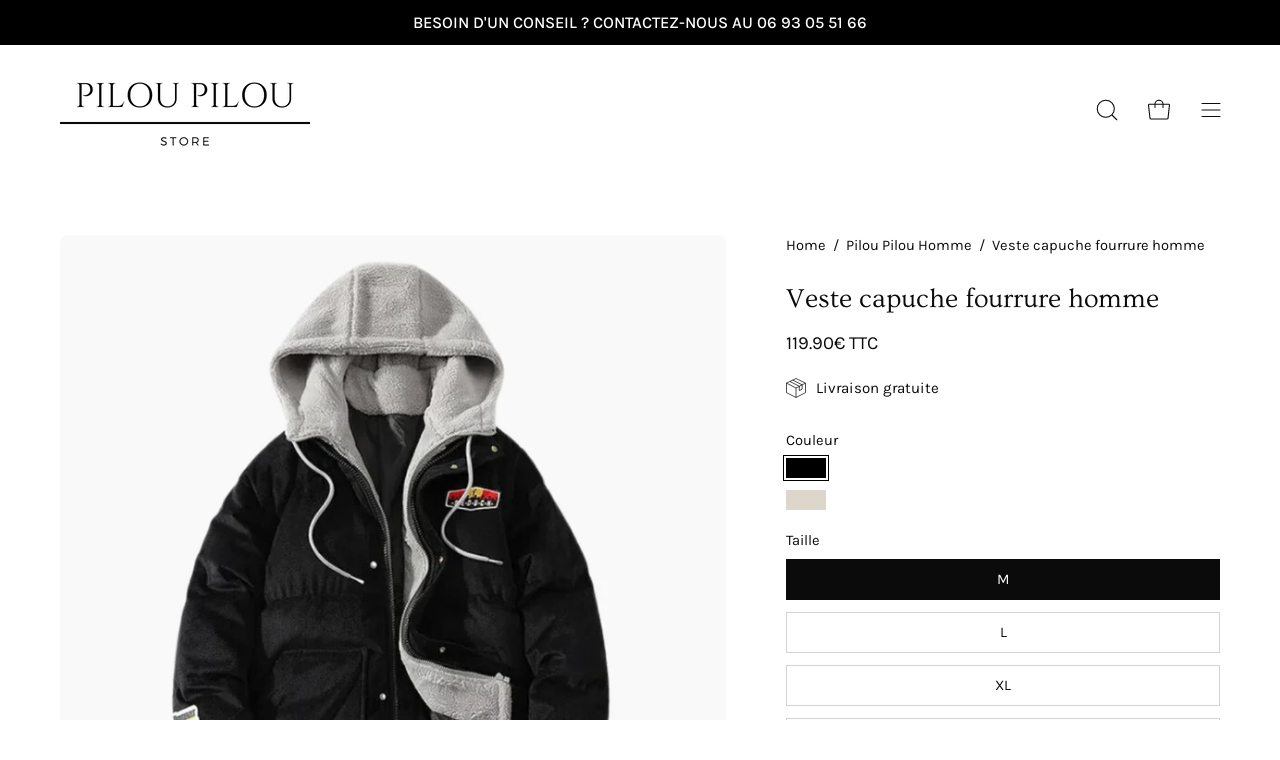

--- FILE ---
content_type: text/html; charset=utf-8
request_url: https://pilou-pilou-store.fr/products/veste-capuche-fourrure-homme
body_size: 51199
content:
<!doctype html>
<html class="no-js no-touch" lang="fr">
<head>  
  
  <!-- Google tag (gtag.js) -->
<script async src="https://www.googletagmanager.com/gtag/js?id=G-3X8BY23ZF4"></script>
<script>
  window.dataLayer = window.dataLayer || [];
  function gtag(){dataLayer.push(arguments);}
  gtag('js', new Date());

  gtag('config', 'G-3X8BY23ZF4');
</script>
  <meta name="google-site-verification" content="xcKKOwub6gefwFCNbTJ0fw4gvELxtIn1zaa1NTuU03Y" />

  
    <link rel="canonical" href="https://pilou-pilou-store.fr/products/veste-capuche-fourrure-homme">
    <script type="application/ld+json">
      {
        "@context": "http://schema.org",
        "@type": "Product",
        "offers": {
          "@type": "Offer",
          "availability":"https://schema.org/InStock",
          "price": "0.0",
          "priceCurrency": "EUR",
          "priceValidUntil": "2026-01-24",
          "url": "https://pilou-pilou-store.fr/products/veste-capuche-fourrure-homme"
        },
        "brand": "pilou-pilou-store.fr",
        "sku": null,
        "name": "Veste capuche fourrure homme",
        "description": "Veste à capuche en matière fourrure pour homme.\nN’attendez plus pour être bien au chaud pendant la période hivernale et offrez-vous le summum de la chaleur et du confort avec notre veste à capuche fourrure homme. \nCette pièce est une veste épaisse coupe-vent avec un intérieur en matière fourrure pour une chaleur et une douceur inimitables. Ce modèle vous est proposé en deux variantes de couleurs, le noir \u0026amp; gris et le beige \u0026amp; marron.\nCette veste équipée d’une fermeture éclair et à scratch et de deux poches est légèrement élastique au niveau des poignets pour une meilleure tenue. L’intérieur de cette veste est en matière toute douce, une fourrure synthétique prête à vous offrir le meilleur du confort.\nLa capuche est également en matière fourrure afin de vous protéger la tête du froid et du vent. Vous pouvez associer cette veste avec un jean et des bottines pour un rendu élégant et décontracté aussi bien qu’avec un jogging et des baskets pour un outfit plus sportswear. \nCette veste est une incontournable de notre boutique, un indispensable pour votre garde-robe hivernale.",
        "category": "",
        "url": "https://pilou-pilou-store.fr/products/veste-capuche-fourrure-homme","image": {
          "@type": "ImageObject",
          "url": "https://pilou-pilou-store.fr/cdn/shop/files/veste-capuche-fourrure-homme_1_9538210f-3ad0-415e-8a63-482c5d02f12a_1024x1024.jpg?v=1716372946",
          "image": "https://pilou-pilou-store.fr/cdn/shop/files/veste-capuche-fourrure-homme_1_9538210f-3ad0-415e-8a63-482c5d02f12a_1024x1024.jpg?v=1716372946",
          "name": "Veste capuche fourrure homme",
          "width": 1024,
          "height": 1024
        }
      }
    </script>
  
  <meta charset="utf-8">
  <meta http-equiv='X-UA-Compatible' content='IE=edge'>
  <meta name="viewport" content="width=device-width, height=device-height, initial-scale=1.0, minimum-scale=1.0">
  <link rel="preconnect" href="https://cdn.shopify.com" crossorigin>
  <link rel="preconnect" href="https://fonts.shopify.com" crossorigin>
  <link rel="preconnect" href="https://monorail-edge.shopifysvc.com" crossorigin>

  <link href="//pilou-pilou-store.fr/cdn/shop/t/4/assets/theme.css?v=61066893995680016221690109468" as="style" rel="preload">
  <link href="//pilou-pilou-store.fr/cdn/shop/t/4/assets/lazysizes.min.js?v=111431644619468174291684265833" as="script" rel="preload">
  <link href="//pilou-pilou-store.fr/cdn/shop/t/4/assets/vendor.js?v=74877493214922022811684265834" as="script" rel="preload">
  <link href="//pilou-pilou-store.fr/cdn/shop/t/4/assets/theme.js?v=79294337568873280971684265834" as="script" rel="preload">

  <link rel="preload" as="image" href="//pilou-pilou-store.fr/cdn/shop/t/4/assets/loading.svg?v=91665432863842511931684265833"><link rel="shortcut icon" href="//pilou-pilou-store.fr/cdn/shop/files/favicon-pilou-pilou-store_32x32.png?v=1684484967" type="image/png" />
  <title>Veste capuche fourrure homme | Pilou-Pilou Store</title><meta name="description" content="Restez bien au chaud pendant l&#39;hiver avec notre veste capuche fourrure pour homme. Un joli modèle au style inimitable qui vous apportera confort et chaleur."><link rel="preload" as="font" href="//pilou-pilou-store.fr/cdn/fonts/karla/karla_n4.40497e07df527e6a50e58fb17ef1950c72f3e32c.woff2" type="font/woff2" crossorigin><link rel="preload" as="font" href="//pilou-pilou-store.fr/cdn/fonts/ovo/ovo_n4.cbcdfe6a371e62394cce345894111238d5c755fe.woff2" type="font/woff2" crossorigin>

<meta property="og:site_name" content="Pilou-Pilou Store">
<meta property="og:url" content="https://pilou-pilou-store.fr/products/veste-capuche-fourrure-homme">
<meta property="og:title" content="Veste capuche fourrure homme | Pilou-Pilou Store">
<meta property="og:type" content="product">
<meta property="og:description" content="Restez bien au chaud pendant l&#39;hiver avec notre veste capuche fourrure pour homme. Un joli modèle au style inimitable qui vous apportera confort et chaleur."><meta property="og:image" content="http://pilou-pilou-store.fr/cdn/shop/files/veste-capuche-fourrure-homme_1_9538210f-3ad0-415e-8a63-482c5d02f12a.jpg?v=1716372946">
  <meta property="og:image:secure_url" content="https://pilou-pilou-store.fr/cdn/shop/files/veste-capuche-fourrure-homme_1_9538210f-3ad0-415e-8a63-482c5d02f12a.jpg?v=1716372946">
  <meta property="og:image:width" content="800">
  <meta property="og:image:height" content="800"><meta property="og:price:amount" content="119.90">
  <meta property="og:price:currency" content="EUR"><meta name="twitter:card" content="summary_large_image">
<meta name="twitter:title" content="Veste capuche fourrure homme | Pilou-Pilou Store">
<meta name="twitter:description" content="Restez bien au chaud pendant l&#39;hiver avec notre veste capuche fourrure pour homme. Un joli modèle au style inimitable qui vous apportera confort et chaleur."><style data-shopify>@font-face {
  font-family: Ovo;
  font-weight: 400;
  font-style: normal;
  font-display: swap;
  src: url("//pilou-pilou-store.fr/cdn/fonts/ovo/ovo_n4.cbcdfe6a371e62394cce345894111238d5c755fe.woff2") format("woff2"),
       url("//pilou-pilou-store.fr/cdn/fonts/ovo/ovo_n4.45d7366896f09aaf8686b8a5de287b8fbe74e5ee.woff") format("woff");
}

@font-face {
  font-family: Karla;
  font-weight: 400;
  font-style: normal;
  font-display: swap;
  src: url("//pilou-pilou-store.fr/cdn/fonts/karla/karla_n4.40497e07df527e6a50e58fb17ef1950c72f3e32c.woff2") format("woff2"),
       url("//pilou-pilou-store.fr/cdn/fonts/karla/karla_n4.e9f6f9de321061073c6bfe03c28976ba8ce6ee18.woff") format("woff");
}









  @font-face {
  font-family: Karla;
  font-weight: 200;
  font-style: normal;
  font-display: swap;
  src: url("//pilou-pilou-store.fr/cdn/fonts/karla/karla_n2.c01c6abcceb59c2dfbe53f16f2fa746054360e79.woff2") format("woff2"),
       url("//pilou-pilou-store.fr/cdn/fonts/karla/karla_n2.1b2a0e8e4007556430943b5a277c57af80b4e6d6.woff") format("woff");
}




  @font-face {
  font-family: Karla;
  font-weight: 500;
  font-style: normal;
  font-display: swap;
  src: url("//pilou-pilou-store.fr/cdn/fonts/karla/karla_n5.0f2c50ba88af8c39d2756f2fc9dfccf18f808828.woff2") format("woff2"),
       url("//pilou-pilou-store.fr/cdn/fonts/karla/karla_n5.88d3e57f788ee4a41fa11fc99b9881ce077acdc2.woff") format("woff");
}




  @font-face {
  font-family: Karla;
  font-weight: 400;
  font-style: italic;
  font-display: swap;
  src: url("//pilou-pilou-store.fr/cdn/fonts/karla/karla_i4.2086039c16bcc3a78a72a2f7b471e3c4a7f873a6.woff2") format("woff2"),
       url("//pilou-pilou-store.fr/cdn/fonts/karla/karla_i4.7b9f59841a5960c16fa2a897a0716c8ebb183221.woff") format("woff");
}




  @font-face {
  font-family: Karla;
  font-weight: 700;
  font-style: italic;
  font-display: swap;
  src: url("//pilou-pilou-store.fr/cdn/fonts/karla/karla_i7.fe031cd65d6e02906286add4f6dda06afc2615f0.woff2") format("woff2"),
       url("//pilou-pilou-store.fr/cdn/fonts/karla/karla_i7.816d4949fa7f7d79314595d7003eda5b44e959e3.woff") format("woff");
}


:root {--COLOR-PRIMARY-OPPOSITE: #ffffff;
  --COLOR-PRIMARY-OPPOSITE-ALPHA-20: rgba(255, 255, 255, 0.2);
  --COLOR-PRIMARY-LIGHTEN-DARKEN-ALPHA-20: rgba(26, 26, 26, 0.2);
  --COLOR-PRIMARY-LIGHTEN-DARKEN-ALPHA-30: rgba(26, 26, 26, 0.3);

  --PRIMARY-BUTTONS-COLOR-BG: #000000;
  --PRIMARY-BUTTONS-COLOR-TEXT: #ffffff;
  --PRIMARY-BUTTONS-COLOR-BORDER: #000000;

  --PRIMARY-BUTTONS-COLOR-LIGHTEN-DARKEN: #1a1a1a;

  --PRIMARY-BUTTONS-COLOR-ALPHA-05: rgba(0, 0, 0, 0.05);
  --PRIMARY-BUTTONS-COLOR-ALPHA-10: rgba(0, 0, 0, 0.1);
  --PRIMARY-BUTTONS-COLOR-ALPHA-50: rgba(0, 0, 0, 0.5);--COLOR-SECONDARY-OPPOSITE: #000000;
  --COLOR-SECONDARY-OPPOSITE-ALPHA-20: rgba(0, 0, 0, 0.2);
  --COLOR-SECONDARY-LIGHTEN-DARKEN-ALPHA-20: rgba(230, 230, 230, 0.2);
  --COLOR-SECONDARY-LIGHTEN-DARKEN-ALPHA-30: rgba(230, 230, 230, 0.3);

  --SECONDARY-BUTTONS-COLOR-BG: #ffffff;
  --SECONDARY-BUTTONS-COLOR-TEXT: #000000;
  --SECONDARY-BUTTONS-COLOR-BORDER: #ffffff;

  --SECONDARY-BUTTONS-COLOR-ALPHA-05: rgba(255, 255, 255, 0.05);
  --SECONDARY-BUTTONS-COLOR-ALPHA-10: rgba(255, 255, 255, 0.1);
  --SECONDARY-BUTTONS-COLOR-ALPHA-50: rgba(255, 255, 255, 0.5);--OUTLINE-BUTTONS-PRIMARY-BG: transparent;
  --OUTLINE-BUTTONS-PRIMARY-TEXT: #000000;
  --OUTLINE-BUTTONS-PRIMARY-BORDER: #000000;
  --OUTLINE-BUTTONS-PRIMARY-BG-HOVER: rgba(26, 26, 26, 0.2);

  --OUTLINE-BUTTONS-SECONDARY-BG: transparent;
  --OUTLINE-BUTTONS-SECONDARY-TEXT: #ffffff;
  --OUTLINE-BUTTONS-SECONDARY-BORDER: #ffffff;
  --OUTLINE-BUTTONS-SECONDARY-BG-HOVER: rgba(230, 230, 230, 0.2);

  --OUTLINE-BUTTONS-WHITE-BG: transparent;
  --OUTLINE-BUTTONS-WHITE-TEXT: #ffffff;
  --OUTLINE-BUTTONS-WHITE-BORDER: #ffffff;

  --OUTLINE-BUTTONS-BLACK-BG: transparent;
  --OUTLINE-BUTTONS-BLACK-TEXT: #000000;
  --OUTLINE-BUTTONS-BLACK-BORDER: #000000;--OUTLINE-SOLID-BUTTONS-PRIMARY-BG: #000000;
  --OUTLINE-SOLID-BUTTONS-PRIMARY-TEXT: #ffffff;
  --OUTLINE-SOLID-BUTTONS-PRIMARY-BORDER: #ffffff;
  --OUTLINE-SOLID-BUTTONS-PRIMARY-BG-HOVER: rgba(255, 255, 255, 0.2);

  --OUTLINE-SOLID-BUTTONS-SECONDARY-BG: #ffffff;
  --OUTLINE-SOLID-BUTTONS-SECONDARY-TEXT: #000000;
  --OUTLINE-SOLID-BUTTONS-SECONDARY-BORDER: #000000;
  --OUTLINE-SOLID-BUTTONS-SECONDARY-BG-HOVER: rgba(0, 0, 0, 0.2);

  --OUTLINE-SOLID-BUTTONS-WHITE-BG: #ffffff;
  --OUTLINE-SOLID-BUTTONS-WHITE-TEXT: #000000;
  --OUTLINE-SOLID-BUTTONS-WHITE-BORDER: #000000;

  --OUTLINE-SOLID-BUTTONS-BLACK-BG: #000000;
  --OUTLINE-SOLID-BUTTONS-BLACK-TEXT: #ffffff;
  --OUTLINE-SOLID-BUTTONS-BLACK-BORDER: #ffffff;--COLOR-HEADING: #0b0b0b;
  --COLOR-TEXT: #0b0b0b;
  --COLOR-TEXT-DARKEN: #000000;
  --COLOR-TEXT-LIGHTEN: #3e3e3e;
  --COLOR-TEXT-ALPHA-5: rgba(11, 11, 11, 0.05);
  --COLOR-TEXT-ALPHA-8: rgba(11, 11, 11, 0.08);
  --COLOR-TEXT-ALPHA-10: rgba(11, 11, 11, 0.1);
  --COLOR-TEXT-ALPHA-15: rgba(11, 11, 11, 0.15);
  --COLOR-TEXT-ALPHA-20: rgba(11, 11, 11, 0.2);
  --COLOR-TEXT-ALPHA-25: rgba(11, 11, 11, 0.25);
  --COLOR-TEXT-ALPHA-50: rgba(11, 11, 11, 0.5);
  --COLOR-TEXT-ALPHA-60: rgba(11, 11, 11, 0.6);
  --COLOR-TEXT-ALPHA-85: rgba(11, 11, 11, 0.85);

  --COLOR-BG: #ffffff;
  --COLOR-BG-ALPHA-25: rgba(255, 255, 255, 0.25);
  --COLOR-BG-ALPHA-35: rgba(255, 255, 255, 0.35);
  --COLOR-BG-ALPHA-60: rgba(255, 255, 255, 0.6);
  --COLOR-BG-ALPHA-65: rgba(255, 255, 255, 0.65);
  --COLOR-BG-ALPHA-85: rgba(255, 255, 255, 0.85);
  --COLOR-BG-OVERLAY: rgba(255, 255, 255, 0.75);
  --COLOR-BG-DARKEN: #e6e6e6;
  --COLOR-BG-LIGHTEN-DARKEN: #e6e6e6;
  --COLOR-BG-LIGHTEN-DARKEN-2: #cdcdcd;
  --COLOR-BG-LIGHTEN-DARKEN-3: #b3b3b3;
  --COLOR-BG-LIGHTEN-DARKEN-4: #9a9a9a;
  --COLOR-BG-LIGHTEN-DARKEN-CONTRAST: #b3b3b3;
  --COLOR-BG-LIGHTEN-DARKEN-CONTRAST-2: #999999;
  --COLOR-BG-LIGHTEN-DARKEN-CONTRAST-3: #808080;
  --COLOR-BG-LIGHTEN-DARKEN-CONTRAST-4: #666666;

  --COLOR-BG-SECONDARY: #f1efe8;
  --COLOR-BG-SECONDARY-LIGHTEN-DARKEN: #ded9c8;
  --COLOR-BG-SECONDARY-LIGHTEN-DARKEN-CONTRAST: #887c52;

  --COLOR-BG-ACCENT: #f7f7f7;

  --COLOR-INPUT-BG: #ffffff;

  --COLOR-ACCENT: #000000;
  --COLOR-ACCENT-TEXT: #fff;

  --COLOR-BORDER: #d3d3d3;
  --COLOR-BORDER-ALPHA-15: rgba(211, 211, 211, 0.15);
  --COLOR-BORDER-ALPHA-30: rgba(211, 211, 211, 0.3);
  --COLOR-BORDER-ALPHA-50: rgba(211, 211, 211, 0.5);
  --COLOR-BORDER-ALPHA-65: rgba(211, 211, 211, 0.65);
  --COLOR-BORDER-LIGHTEN-DARKEN: #868686;
  --COLOR-BORDER-HAIRLINE: #f7f7f7;

  --COLOR-SALE-BG: #000000;
  --COLOR-SALE-TEXT: #ffffff;
  --COLOR-CUSTOM-BG: #ffffff;
  --COLOR-CUSTOM-TEXT: #000000;
  --COLOR-SOLD-BG: #d3d3d3;
  --COLOR-SOLD-TEXT: #ffffff;
  --COLOR-SAVING-BG: #000000;
  --COLOR-SAVING-TEXT: #ffffff;

  --COLOR-WHITE-BLACK: fff;
  --COLOR-BLACK-WHITE: #000;--COLOR-DISABLED-GREY: rgba(11, 11, 11, 0.05);
  --COLOR-DISABLED-GREY-DARKEN: rgba(11, 11, 11, 0.45);
  --COLOR-ERROR: #D02E2E;
  --COLOR-ERROR-BG: #f3cbcb;
  --COLOR-SUCCESS: #56AD6A;
  --COLOR-SUCCESS-BG: #ECFEF0;
  --COLOR-WARN: #ECBD5E;
  --COLOR-TRANSPARENT: rgba(255, 255, 255, 0);

  --COLOR-WHITE: #ffffff;
  --COLOR-WHITE-DARKEN: #f2f2f2;
  --COLOR-WHITE-ALPHA-10: rgba(255, 255, 255, 0.1);
  --COLOR-WHITE-ALPHA-20: rgba(255, 255, 255, 0.2);
  --COLOR-WHITE-ALPHA-25: rgba(255, 255, 255, 0.25);
  --COLOR-WHITE-ALPHA-50: rgba(255, 255, 255, 0.5);
  --COLOR-WHITE-ALPHA-60: rgba(255, 255, 255, 0.6);
  --COLOR-BLACK: #000000;
  --COLOR-BLACK-LIGHTEN: #1a1a1a;
  --COLOR-BLACK-ALPHA-10: rgba(0, 0, 0, 0.1);
  --COLOR-BLACK-ALPHA-20: rgba(0, 0, 0, 0.2);
  --COLOR-BLACK-ALPHA-25: rgba(0, 0, 0, 0.25);
  --COLOR-BLACK-ALPHA-50: rgba(0, 0, 0, 0.5);
  --COLOR-BLACK-ALPHA-60: rgba(0, 0, 0, 0.6);--FONT-STACK-BODY: Karla, sans-serif;
  --FONT-STYLE-BODY: normal;
  --FONT-STYLE-BODY-ITALIC: italic;
  --FONT-ADJUST-BODY: 1.05;

  --FONT-WEIGHT-BODY: 400;
  --FONT-WEIGHT-BODY-LIGHT: 200;
  --FONT-WEIGHT-BODY-MEDIUM: 700;
  --FONT-WEIGHT-BODY-BOLD: 500;

  --FONT-STACK-HEADING: Ovo, serif;
  --FONT-STYLE-HEADING: normal;
  --FONT-STYLE-HEADING-ITALIC: ;
  --FONT-ADJUST-HEADING: 0.85;

  --FONT-WEIGHT-HEADING: 400;
  --FONT-WEIGHT-HEADING-LIGHT: 300;
  --FONT-WEIGHT-HEADING-MEDIUM: 500;
  --FONT-WEIGHT-HEADING-BOLD: 600;

  --FONT-STACK-NAV: Karla, sans-serif;
  --FONT-STYLE-NAV: normal;
  --FONT-STYLE-NAV-ITALIC: italic;
  --FONT-ADJUST-NAV: 1.0;

  --FONT-WEIGHT-NAV: 400;
  --FONT-WEIGHT-NAV-LIGHT: 200;
  --FONT-WEIGHT-NAV-MEDIUM: 700;
  --FONT-WEIGHT-NAV-BOLD: 500;

  --FONT-STACK-BUTTON: Karla, sans-serif;
  --FONT-STYLE-BUTTON: normal;
  --FONT-STYLE-BUTTON-ITALIC: italic;
  --FONT-ADJUST-BUTTON: 0.9;

  --FONT-WEIGHT-BUTTON: 400;
  --FONT-WEIGHT-BUTTON-MEDIUM: 700;
  --FONT-WEIGHT-BUTTON-BOLD: 500;

  --FONT-STACK-SUBHEADING: Ovo, serif;
  --FONT-STYLE-SUBHEADING: normal;
  --FONT-STYLE-SUBHEADING-ITALIC: ;
  --FONT-ADJUST-SUBHEADING: 1.0;

  --FONT-WEIGHT-SUBHEADING: 400;
  --FONT-WEIGHT-SUBHEADING-LIGHT: 300;
  --FONT-WEIGHT-SUBHEADING-MEDIUM: 500;
  --FONT-WEIGHT-SUBHEADING-BOLD: 600;

  
    --FONT-WEIGHT-SUBHEADING: var(--FONT-WEIGHT-SUBHEADING-LIGHT);
  

  --LETTER-SPACING-SUBHEADING: 0.1em;
  --LETTER-SPACING-BUTTON: 0.0em;

  --BUTTON-TEXT-CAPS: none;
  --SUBHEADING-TEXT-CAPS: uppercase;--FONT-SIZE-INPUT: 1.05rem;--RADIUS: 0px;
  --RADIUS-SMALL: 0px;
  --RADIUS-TINY: 0px;
  --RADIUS-BADGE: 0px;
  --RADIUS-CHECKBOX: 0px;
  --RADIUS-TEXTAREA: 0px;--PRODUCT-MEDIA-PADDING-TOP: 110.0%;--BORDER-WIDTH: 1px;--STROKE-WIDTH: 12px;--SITE-WIDTH: 1440px;
  --SITE-WIDTH-NARROW: 840px;--ICON-ARROW-RIGHT: url( "//pilou-pilou-store.fr/cdn/shop/t/4/assets/icon-chevron-right.svg?v=115618353204357621731684265833" );--loading-svg: url( "//pilou-pilou-store.fr/cdn/shop/t/4/assets/loading.svg?v=91665432863842511931684265833" );
  --icon-check: url( "//pilou-pilou-store.fr/cdn/shop/t/4/assets/icon-check.svg?v=175316081881880408121684265833" );
  --icon-check-swatch: url( "//pilou-pilou-store.fr/cdn/shop/t/4/assets/icon-check-swatch.svg?v=131897745589030387781684265833" );
  --icon-zoom-in: url( "//pilou-pilou-store.fr/cdn/shop/t/4/assets/icon-zoom-in.svg?v=157433013461716915331684265833" );
  --icon-zoom-out: url( "//pilou-pilou-store.fr/cdn/shop/t/4/assets/icon-zoom-out.svg?v=164909107869959372931684265833" );--collection-sticky-bar-height: 0px;
  --collection-image-padding-top: 60%;

  --drawer-width: 400px;
  --drawer-transition: transform 0.4s cubic-bezier(0.46, 0.01, 0.32, 1);--gutter: 60px;
  --gutter-mobile: 20px;
  --grid-gutter: 20px;
  --grid-gutter-mobile: 35px;--inner: 20px;
  --inner-tablet: 18px;
  --inner-mobile: 16px;--grid: repeat(3, minmax(0, 1fr));
  --grid-tablet: repeat(3, minmax(0, 1fr));
  --grid-mobile: repeat(2, minmax(0, 1fr));
  --megamenu-grid: repeat(4, minmax(0, 1fr));
  --grid-row: 1 / span 3;--scrollbar-width: 0px;--overlay: #000;
  --overlay-opacity: 1;--swatch-width: 40px;
  --swatch-height: 20px;
  --swatch-size: 32px;
  --swatch-size-mobile: 30px;

  
  --move-offset: 20px;

  
  --autoplay-speed: 2200ms;

  

    --filter-bg: 1.0;
    --product-filter-bg: 1.0;}</style><link href="//pilou-pilou-store.fr/cdn/shop/t/4/assets/theme.css?v=61066893995680016221690109468" rel="stylesheet" type="text/css" media="all" /><script type="text/javascript">
    if (window.MSInputMethodContext && document.documentMode) {
      var scripts = document.getElementsByTagName('script')[0];
      var polyfill = document.createElement("script");
      polyfill.defer = true;
      polyfill.src = "//pilou-pilou-store.fr/cdn/shop/t/4/assets/ie11.js?v=164037955086922138091684265833";

      scripts.parentNode.insertBefore(polyfill, scripts);

      document.documentElement.classList.add('ie11');
    } else {
      document.documentElement.className = document.documentElement.className.replace('no-js', 'js');
    }

    document.addEventListener('lazyloaded', (e) => {
      const lazyImage = e.target.parentNode;
      if (lazyImage.classList.contains('lazy-image')) {
        // Wait for the fade in images animation to complete
        setTimeout(() => {
          lazyImage.style.backgroundImage = 'none';
        }, 500);
      }
    });

    let root = '/';
    if (root[root.length - 1] !== '/') {
      root = `${root}/`;
    }

    window.theme = {
      routes: {
        root: root,
        cart_url: "\/cart",
        cart_add_url: "\/cart\/add",
        cart_change_url: "\/cart\/change",
        shop_url: "https:\/\/pilou-pilou-store.fr",
        predictiveSearchUrl: '/search/suggest',
        product_recommendations_url: "\/recommendations\/products"
      },
      assets: {
        photoswipe: '//pilou-pilou-store.fr/cdn/shop/t/4/assets/photoswipe.js?v=162613001030112971491684265834',
        smoothscroll: '//pilou-pilou-store.fr/cdn/shop/t/4/assets/smoothscroll.js?v=37906625415260927261684265834',
        no_image: "//pilou-pilou-store.fr/cdn/shopifycloud/storefront/assets/no-image-2048-a2addb12_1024x.gif",
        swatches: '//pilou-pilou-store.fr/cdn/shop/t/4/assets/swatches.json?v=108341084980828767351684265834',
        base: "//pilou-pilou-store.fr/cdn/shop/t/4/assets/"
      },
      strings: {
        add_to_cart: "Ajouter au panier",
        cart_acceptance_error: "Vous devez accepter nos termes et conditions.",
        cart_empty: "Votre panier est actuellement vide.",
        cart_price: "Prix",
        cart_quantity: "Quantité",
        cart_items_one: "{{ count }} Objet",
        cart_items_many: "{{ count }} Objets",
        cart_title: "Le panier",
        cart_total: "Totale",
        continue_shopping: "Continuer vos achats",
        free: "Gratuit",
        limit_error: "Désolé, il semble que nous n’ayons pas assez de ce produit.",
        preorder: "Pré-commander",
        remove: "Retirer",
        sale_badge_text: "Ventes Flash !",
        saving_badge: "Économisez {{ discount }}",
        saving_up_to_badge: "Économisez jusqu'à {{ discount }}",
        sold_out: "Épuisé",
        subscription: "Abonnement",
        unavailable: "Indisponible",
        unit_price_label: "Prix ​​unitaire",
        unit_price_separator: "par",
        zero_qty_error: "La quantité doit être supérieur à 0.",
        delete_confirm: "Êtes-vous certain(e) de vouloir supprimer cette adresse ?",
        newsletter_product_availability: "Prévenez-moi quand il est disponible"
      },
      icons: {
        plus: '<svg aria-hidden="true" focusable="false" role="presentation" class="icon icon-toggle-plus" viewBox="0 0 192 192"><path d="M30 96h132M96 30v132" stroke="currentColor" stroke-linecap="round" stroke-linejoin="round"/></svg>',
        minus: '<svg aria-hidden="true" focusable="false" role="presentation" class="icon icon-toggle-minus" viewBox="0 0 192 192"><path d="M30 96h132" stroke="currentColor" stroke-linecap="round" stroke-linejoin="round"/></svg>',
        close: '<svg aria-hidden="true" focusable="false" role="presentation" class="icon icon-close" viewBox="0 0 192 192"><path d="M150 42 42 150M150 150 42 42" stroke="currentColor" stroke-linecap="round" stroke-linejoin="round"/></svg>'
      },
      settings: {
        animations: true,
        cartType: "drawer",
        enableAcceptTerms: false,
        enableInfinityScroll: false,
        enablePaymentButton: false,
        gridImageSize: "cover",
        gridImageAspectRatio: 1.1,
        mobileMenuBehaviour: "link",
        productGridHover: "image",
        savingBadgeType: "percentage",
        showSaleBadge: true,
        showSoldBadge: true,
        showSavingBadge: true,
        quickBuy: "quick_buy",
        suggestArticles: false,
        suggestCollections: true,
        suggestProducts: true,
        suggestPages: false,
        suggestionsResultsLimit: 10,
        currency_code_enable: true,
        hideInventoryCount: true,
        enableColorSwatchesCollection: true,
      },
      sizes: {
        mobile: 480,
        small: 768,
        large: 1024,
        widescreen: 1440
      },
      moneyFormat: "{{amount}}€ TTC",
      moneyWithCurrencyFormat: "{{amount}}€ TTC",
      subtotal: 0,
      info: {
        name: 'Palo Alto'
      },
      version: '5.0.0'
    };
    window.lazySizesConfig = window.lazySizesConfig || {};
    window.lazySizesConfig.preloadAfterLoad = true;
    window.PaloAlto = window.PaloAlto || {};
    window.slate = window.slate || {};
    window.isHeaderTransparent = false;
    window.stickyHeaderHeight = 60;
    window.lastWindowWidth = window.innerWidth || document.documentElement.clientWidth;
  </script>
  <script src="//pilou-pilou-store.fr/cdn/shop/t/4/assets/lazysizes.min.js?v=111431644619468174291684265833" async="async"></script><script src="//pilou-pilou-store.fr/cdn/shop/t/4/assets/vendor.js?v=74877493214922022811684265834" defer="defer"></script>
  <script src="//pilou-pilou-store.fr/cdn/shop/t/4/assets/theme.js?v=79294337568873280971684265834" defer="defer"></script><script>window.performance && window.performance.mark && window.performance.mark('shopify.content_for_header.start');</script><meta name="google-site-verification" content="KHp1vsXxzZOppyI1ONJPH2uD6EJqBXiFjPlgMJw1Vck">
<meta name="facebook-domain-verification" content="xr2r5icpmkqhrfrkqgcmd7s9ubu8mo">
<meta id="shopify-digital-wallet" name="shopify-digital-wallet" content="/55287840902/digital_wallets/dialog">
<link rel="alternate" type="application/json+oembed" href="https://pilou-pilou-store.fr/products/veste-capuche-fourrure-homme.oembed">
<script async="async" src="/checkouts/internal/preloads.js?locale=fr-FR"></script>
<script id="shopify-features" type="application/json">{"accessToken":"7e5a1bcd129da987261a6d04dc0bcff7","betas":["rich-media-storefront-analytics"],"domain":"pilou-pilou-store.fr","predictiveSearch":true,"shopId":55287840902,"locale":"fr"}</script>
<script>var Shopify = Shopify || {};
Shopify.shop = "1918ff.myshopify.com";
Shopify.locale = "fr";
Shopify.currency = {"active":"EUR","rate":"1.0"};
Shopify.country = "FR";
Shopify.theme = {"name":"Palo Alto","id":149395734869,"schema_name":"Palo Alto","schema_version":"5.0.0","theme_store_id":777,"role":"main"};
Shopify.theme.handle = "null";
Shopify.theme.style = {"id":null,"handle":null};
Shopify.cdnHost = "pilou-pilou-store.fr/cdn";
Shopify.routes = Shopify.routes || {};
Shopify.routes.root = "/";</script>
<script type="module">!function(o){(o.Shopify=o.Shopify||{}).modules=!0}(window);</script>
<script>!function(o){function n(){var o=[];function n(){o.push(Array.prototype.slice.apply(arguments))}return n.q=o,n}var t=o.Shopify=o.Shopify||{};t.loadFeatures=n(),t.autoloadFeatures=n()}(window);</script>
<script id="shop-js-analytics" type="application/json">{"pageType":"product"}</script>
<script defer="defer" async type="module" src="//pilou-pilou-store.fr/cdn/shopifycloud/shop-js/modules/v2/client.init-shop-cart-sync_BcDpqI9l.fr.esm.js"></script>
<script defer="defer" async type="module" src="//pilou-pilou-store.fr/cdn/shopifycloud/shop-js/modules/v2/chunk.common_a1Rf5Dlz.esm.js"></script>
<script defer="defer" async type="module" src="//pilou-pilou-store.fr/cdn/shopifycloud/shop-js/modules/v2/chunk.modal_Djra7sW9.esm.js"></script>
<script type="module">
  await import("//pilou-pilou-store.fr/cdn/shopifycloud/shop-js/modules/v2/client.init-shop-cart-sync_BcDpqI9l.fr.esm.js");
await import("//pilou-pilou-store.fr/cdn/shopifycloud/shop-js/modules/v2/chunk.common_a1Rf5Dlz.esm.js");
await import("//pilou-pilou-store.fr/cdn/shopifycloud/shop-js/modules/v2/chunk.modal_Djra7sW9.esm.js");

  window.Shopify.SignInWithShop?.initShopCartSync?.({"fedCMEnabled":true,"windoidEnabled":true});

</script>
<script>(function() {
  var isLoaded = false;
  function asyncLoad() {
    if (isLoaded) return;
    isLoaded = true;
    var urls = ["https:\/\/trust.conversionbear.com\/script?app=trust_badge\u0026shop=1918ff.myshopify.com"];
    for (var i = 0; i < urls.length; i++) {
      var s = document.createElement('script');
      s.type = 'text/javascript';
      s.async = true;
      s.src = urls[i];
      var x = document.getElementsByTagName('script')[0];
      x.parentNode.insertBefore(s, x);
    }
  };
  if(window.attachEvent) {
    window.attachEvent('onload', asyncLoad);
  } else {
    window.addEventListener('load', asyncLoad, false);
  }
})();</script>
<script id="__st">var __st={"a":55287840902,"offset":3600,"reqid":"99964dc8-4ea0-43f5-aad8-6c75c69318b7-1769237558","pageurl":"pilou-pilou-store.fr\/products\/veste-capuche-fourrure-homme","u":"f40ba0281a37","p":"product","rtyp":"product","rid":6811771273350};</script>
<script>window.ShopifyPaypalV4VisibilityTracking = true;</script>
<script id="captcha-bootstrap">!function(){'use strict';const t='contact',e='account',n='new_comment',o=[[t,t],['blogs',n],['comments',n],[t,'customer']],c=[[e,'customer_login'],[e,'guest_login'],[e,'recover_customer_password'],[e,'create_customer']],r=t=>t.map((([t,e])=>`form[action*='/${t}']:not([data-nocaptcha='true']) input[name='form_type'][value='${e}']`)).join(','),a=t=>()=>t?[...document.querySelectorAll(t)].map((t=>t.form)):[];function s(){const t=[...o],e=r(t);return a(e)}const i='password',u='form_key',d=['recaptcha-v3-token','g-recaptcha-response','h-captcha-response',i],f=()=>{try{return window.sessionStorage}catch{return}},m='__shopify_v',_=t=>t.elements[u];function p(t,e,n=!1){try{const o=window.sessionStorage,c=JSON.parse(o.getItem(e)),{data:r}=function(t){const{data:e,action:n}=t;return t[m]||n?{data:e,action:n}:{data:t,action:n}}(c);for(const[e,n]of Object.entries(r))t.elements[e]&&(t.elements[e].value=n);n&&o.removeItem(e)}catch(o){console.error('form repopulation failed',{error:o})}}const l='form_type',E='cptcha';function T(t){t.dataset[E]=!0}const w=window,h=w.document,L='Shopify',v='ce_forms',y='captcha';let A=!1;((t,e)=>{const n=(g='f06e6c50-85a8-45c8-87d0-21a2b65856fe',I='https://cdn.shopify.com/shopifycloud/storefront-forms-hcaptcha/ce_storefront_forms_captcha_hcaptcha.v1.5.2.iife.js',D={infoText:'Protégé par hCaptcha',privacyText:'Confidentialité',termsText:'Conditions'},(t,e,n)=>{const o=w[L][v],c=o.bindForm;if(c)return c(t,g,e,D).then(n);var r;o.q.push([[t,g,e,D],n]),r=I,A||(h.body.append(Object.assign(h.createElement('script'),{id:'captcha-provider',async:!0,src:r})),A=!0)});var g,I,D;w[L]=w[L]||{},w[L][v]=w[L][v]||{},w[L][v].q=[],w[L][y]=w[L][y]||{},w[L][y].protect=function(t,e){n(t,void 0,e),T(t)},Object.freeze(w[L][y]),function(t,e,n,w,h,L){const[v,y,A,g]=function(t,e,n){const i=e?o:[],u=t?c:[],d=[...i,...u],f=r(d),m=r(i),_=r(d.filter((([t,e])=>n.includes(e))));return[a(f),a(m),a(_),s()]}(w,h,L),I=t=>{const e=t.target;return e instanceof HTMLFormElement?e:e&&e.form},D=t=>v().includes(t);t.addEventListener('submit',(t=>{const e=I(t);if(!e)return;const n=D(e)&&!e.dataset.hcaptchaBound&&!e.dataset.recaptchaBound,o=_(e),c=g().includes(e)&&(!o||!o.value);(n||c)&&t.preventDefault(),c&&!n&&(function(t){try{if(!f())return;!function(t){const e=f();if(!e)return;const n=_(t);if(!n)return;const o=n.value;o&&e.removeItem(o)}(t);const e=Array.from(Array(32),(()=>Math.random().toString(36)[2])).join('');!function(t,e){_(t)||t.append(Object.assign(document.createElement('input'),{type:'hidden',name:u})),t.elements[u].value=e}(t,e),function(t,e){const n=f();if(!n)return;const o=[...t.querySelectorAll(`input[type='${i}']`)].map((({name:t})=>t)),c=[...d,...o],r={};for(const[a,s]of new FormData(t).entries())c.includes(a)||(r[a]=s);n.setItem(e,JSON.stringify({[m]:1,action:t.action,data:r}))}(t,e)}catch(e){console.error('failed to persist form',e)}}(e),e.submit())}));const S=(t,e)=>{t&&!t.dataset[E]&&(n(t,e.some((e=>e===t))),T(t))};for(const o of['focusin','change'])t.addEventListener(o,(t=>{const e=I(t);D(e)&&S(e,y())}));const B=e.get('form_key'),M=e.get(l),P=B&&M;t.addEventListener('DOMContentLoaded',(()=>{const t=y();if(P)for(const e of t)e.elements[l].value===M&&p(e,B);[...new Set([...A(),...v().filter((t=>'true'===t.dataset.shopifyCaptcha))])].forEach((e=>S(e,t)))}))}(h,new URLSearchParams(w.location.search),n,t,e,['guest_login'])})(!0,!0)}();</script>
<script integrity="sha256-4kQ18oKyAcykRKYeNunJcIwy7WH5gtpwJnB7kiuLZ1E=" data-source-attribution="shopify.loadfeatures" defer="defer" src="//pilou-pilou-store.fr/cdn/shopifycloud/storefront/assets/storefront/load_feature-a0a9edcb.js" crossorigin="anonymous"></script>
<script data-source-attribution="shopify.dynamic_checkout.dynamic.init">var Shopify=Shopify||{};Shopify.PaymentButton=Shopify.PaymentButton||{isStorefrontPortableWallets:!0,init:function(){window.Shopify.PaymentButton.init=function(){};var t=document.createElement("script");t.src="https://pilou-pilou-store.fr/cdn/shopifycloud/portable-wallets/latest/portable-wallets.fr.js",t.type="module",document.head.appendChild(t)}};
</script>
<script data-source-attribution="shopify.dynamic_checkout.buyer_consent">
  function portableWalletsHideBuyerConsent(e){var t=document.getElementById("shopify-buyer-consent"),n=document.getElementById("shopify-subscription-policy-button");t&&n&&(t.classList.add("hidden"),t.setAttribute("aria-hidden","true"),n.removeEventListener("click",e))}function portableWalletsShowBuyerConsent(e){var t=document.getElementById("shopify-buyer-consent"),n=document.getElementById("shopify-subscription-policy-button");t&&n&&(t.classList.remove("hidden"),t.removeAttribute("aria-hidden"),n.addEventListener("click",e))}window.Shopify?.PaymentButton&&(window.Shopify.PaymentButton.hideBuyerConsent=portableWalletsHideBuyerConsent,window.Shopify.PaymentButton.showBuyerConsent=portableWalletsShowBuyerConsent);
</script>
<script>
  function portableWalletsCleanup(e){e&&e.src&&console.error("Failed to load portable wallets script "+e.src);var t=document.querySelectorAll("shopify-accelerated-checkout .shopify-payment-button__skeleton, shopify-accelerated-checkout-cart .wallet-cart-button__skeleton"),e=document.getElementById("shopify-buyer-consent");for(let e=0;e<t.length;e++)t[e].remove();e&&e.remove()}function portableWalletsNotLoadedAsModule(e){e instanceof ErrorEvent&&"string"==typeof e.message&&e.message.includes("import.meta")&&"string"==typeof e.filename&&e.filename.includes("portable-wallets")&&(window.removeEventListener("error",portableWalletsNotLoadedAsModule),window.Shopify.PaymentButton.failedToLoad=e,"loading"===document.readyState?document.addEventListener("DOMContentLoaded",window.Shopify.PaymentButton.init):window.Shopify.PaymentButton.init())}window.addEventListener("error",portableWalletsNotLoadedAsModule);
</script>

<script type="module" src="https://pilou-pilou-store.fr/cdn/shopifycloud/portable-wallets/latest/portable-wallets.fr.js" onError="portableWalletsCleanup(this)" crossorigin="anonymous"></script>
<script nomodule>
  document.addEventListener("DOMContentLoaded", portableWalletsCleanup);
</script>

<script id='scb4127' type='text/javascript' async='' src='https://pilou-pilou-store.fr/cdn/shopifycloud/privacy-banner/storefront-banner.js'></script><link id="shopify-accelerated-checkout-styles" rel="stylesheet" media="screen" href="https://pilou-pilou-store.fr/cdn/shopifycloud/portable-wallets/latest/accelerated-checkout-backwards-compat.css" crossorigin="anonymous">
<style id="shopify-accelerated-checkout-cart">
        #shopify-buyer-consent {
  margin-top: 1em;
  display: inline-block;
  width: 100%;
}

#shopify-buyer-consent.hidden {
  display: none;
}

#shopify-subscription-policy-button {
  background: none;
  border: none;
  padding: 0;
  text-decoration: underline;
  font-size: inherit;
  cursor: pointer;
}

#shopify-subscription-policy-button::before {
  box-shadow: none;
}

      </style>

<script>window.performance && window.performance.mark && window.performance.mark('shopify.content_for_header.end');</script>

  
  
<!-- BEGIN app block: shopify://apps/judge-me-reviews/blocks/judgeme_core/61ccd3b1-a9f2-4160-9fe9-4fec8413e5d8 --><!-- Start of Judge.me Core -->






<link rel="dns-prefetch" href="https://cdnwidget.judge.me">
<link rel="dns-prefetch" href="https://cdn.judge.me">
<link rel="dns-prefetch" href="https://cdn1.judge.me">
<link rel="dns-prefetch" href="https://api.judge.me">

<script data-cfasync='false' class='jdgm-settings-script'>window.jdgmSettings={"pagination":5,"disable_web_reviews":false,"badge_no_review_text":"Aucun avis","badge_n_reviews_text":"{{ n }} avis","hide_badge_preview_if_no_reviews":true,"badge_hide_text":false,"enforce_center_preview_badge":false,"widget_title":"Avis Clients","widget_open_form_text":"Écrire un avis","widget_close_form_text":"Annuler l'avis","widget_refresh_page_text":"Actualiser la page","widget_summary_text":"Basé sur {{ number_of_reviews }} avis","widget_no_review_text":"Soyez le premier à écrire un avis","widget_name_field_text":"Nom d'affichage","widget_verified_name_field_text":"Nom vérifié (public)","widget_name_placeholder_text":"Nom d'affichage","widget_required_field_error_text":"Ce champ est obligatoire.","widget_email_field_text":"Adresse email","widget_verified_email_field_text":"Email vérifié (privé, ne peut pas être modifié)","widget_email_placeholder_text":"Votre adresse email","widget_email_field_error_text":"Veuillez entrer une adresse email valide.","widget_rating_field_text":"Évaluation","widget_review_title_field_text":"Titre de l'avis","widget_review_title_placeholder_text":"Donnez un titre à votre avis","widget_review_body_field_text":"Contenu de l'avis","widget_review_body_placeholder_text":"Commencez à écrire ici...","widget_pictures_field_text":"Photo/Vidéo (facultatif)","widget_submit_review_text":"Soumettre l'avis","widget_submit_verified_review_text":"Soumettre un avis vérifié","widget_submit_success_msg_with_auto_publish":"Merci ! Veuillez actualiser la page dans quelques instants pour voir votre avis. Vous pouvez supprimer ou modifier votre avis en vous connectant à \u003ca href='https://judge.me/login' target='_blank' rel='nofollow noopener'\u003eJudge.me\u003c/a\u003e","widget_submit_success_msg_no_auto_publish":"Merci ! Votre avis sera publié dès qu'il sera approuvé par l'administrateur de la boutique. Vous pouvez supprimer ou modifier votre avis en vous connectant à \u003ca href='https://judge.me/login' target='_blank' rel='nofollow noopener'\u003eJudge.me\u003c/a\u003e","widget_show_default_reviews_out_of_total_text":"Affichage de {{ n_reviews_shown }} sur {{ n_reviews }} avis.","widget_show_all_link_text":"Tout afficher","widget_show_less_link_text":"Afficher moins","widget_author_said_text":"{{ reviewer_name }} a dit :","widget_days_text":"il y a {{ n }} jour/jours","widget_weeks_text":"il y a {{ n }} semaine/semaines","widget_months_text":"il y a {{ n }} mois","widget_years_text":"il y a {{ n }} an/ans","widget_yesterday_text":"Hier","widget_today_text":"Aujourd'hui","widget_replied_text":"\u003e\u003e {{ shop_name }} a répondu :","widget_read_more_text":"Lire plus","widget_reviewer_name_as_initial":"","widget_rating_filter_color":"#fbcd0a","widget_rating_filter_see_all_text":"Voir tous les avis","widget_sorting_most_recent_text":"Plus récents","widget_sorting_highest_rating_text":"Meilleures notes","widget_sorting_lowest_rating_text":"Notes les plus basses","widget_sorting_with_pictures_text":"Uniquement les photos","widget_sorting_most_helpful_text":"Plus utiles","widget_open_question_form_text":"Poser une question","widget_reviews_subtab_text":"Avis","widget_questions_subtab_text":"Questions","widget_question_label_text":"Question","widget_answer_label_text":"Réponse","widget_question_placeholder_text":"Écrivez votre question ici","widget_submit_question_text":"Soumettre la question","widget_question_submit_success_text":"Merci pour votre question ! Nous vous notifierons dès qu'elle aura une réponse.","verified_badge_text":"Vérifié","verified_badge_bg_color":"","verified_badge_text_color":"","verified_badge_placement":"left-of-reviewer-name","widget_review_max_height":3,"widget_hide_border":false,"widget_social_share":false,"widget_thumb":false,"widget_review_location_show":false,"widget_location_format":"","all_reviews_include_out_of_store_products":true,"all_reviews_out_of_store_text":"(hors boutique)","all_reviews_pagination":100,"all_reviews_product_name_prefix_text":"à propos de","enable_review_pictures":true,"enable_question_anwser":false,"widget_theme":"carousel","review_date_format":"mm/dd/yyyy","default_sort_method":"most-recent","widget_product_reviews_subtab_text":"Avis Produits","widget_shop_reviews_subtab_text":"Avis Boutique","widget_other_products_reviews_text":"Avis pour d'autres produits","widget_store_reviews_subtab_text":"Avis de la boutique","widget_no_store_reviews_text":"Cette boutique n'a pas encore reçu d'avis","widget_web_restriction_product_reviews_text":"Ce produit n'a pas encore reçu d'avis","widget_no_items_text":"Aucun élément trouvé","widget_show_more_text":"Afficher plus","widget_write_a_store_review_text":"Écrire un avis sur la boutique","widget_other_languages_heading":"Avis dans d'autres langues","widget_translate_review_text":"Traduire l'avis en {{ language }}","widget_translating_review_text":"Traduction en cours...","widget_show_original_translation_text":"Afficher l'original ({{ language }})","widget_translate_review_failed_text":"Impossible de traduire cet avis.","widget_translate_review_retry_text":"Réessayer","widget_translate_review_try_again_later_text":"Réessayez plus tard","show_product_url_for_grouped_product":false,"widget_sorting_pictures_first_text":"Photos en premier","show_pictures_on_all_rev_page_mobile":false,"show_pictures_on_all_rev_page_desktop":false,"floating_tab_hide_mobile_install_preference":false,"floating_tab_button_name":"★ Avis","floating_tab_title":"Laissons nos clients parler pour nous","floating_tab_button_color":"","floating_tab_button_background_color":"","floating_tab_url":"","floating_tab_url_enabled":false,"floating_tab_tab_style":"text","all_reviews_text_badge_text":"Les clients nous notent {{ shop.metafields.judgeme.all_reviews_rating | round: 1 }}/5 basé sur {{ shop.metafields.judgeme.all_reviews_count }} avis.","all_reviews_text_badge_text_branded_style":"{{ shop.metafields.judgeme.all_reviews_rating | round: 1 }} sur 5 étoiles basé sur {{ shop.metafields.judgeme.all_reviews_count }} avis","is_all_reviews_text_badge_a_link":false,"show_stars_for_all_reviews_text_badge":false,"all_reviews_text_badge_url":"","all_reviews_text_style":"branded","all_reviews_text_color_style":"judgeme_brand_color","all_reviews_text_color":"#108474","all_reviews_text_show_jm_brand":false,"featured_carousel_show_header":true,"featured_carousel_title":"Laissons nos clients parler pour nous","testimonials_carousel_title":"Les clients nous disent","videos_carousel_title":"Histoire de clients réels","cards_carousel_title":"Les clients nous disent","featured_carousel_count_text":"sur {{ n }} avis","featured_carousel_add_link_to_all_reviews_page":false,"featured_carousel_url":"","featured_carousel_show_images":true,"featured_carousel_autoslide_interval":5,"featured_carousel_arrows_on_the_sides":false,"featured_carousel_height":250,"featured_carousel_width":80,"featured_carousel_image_size":0,"featured_carousel_image_height":250,"featured_carousel_arrow_color":"#eeeeee","verified_count_badge_style":"branded","verified_count_badge_orientation":"horizontal","verified_count_badge_color_style":"judgeme_brand_color","verified_count_badge_color":"#108474","is_verified_count_badge_a_link":false,"verified_count_badge_url":"","verified_count_badge_show_jm_brand":true,"widget_rating_preset_default":5,"widget_first_sub_tab":"product-reviews","widget_show_histogram":true,"widget_histogram_use_custom_color":false,"widget_pagination_use_custom_color":false,"widget_star_use_custom_color":false,"widget_verified_badge_use_custom_color":false,"widget_write_review_use_custom_color":false,"picture_reminder_submit_button":"Upload Pictures","enable_review_videos":false,"mute_video_by_default":false,"widget_sorting_videos_first_text":"Vidéos en premier","widget_review_pending_text":"En attente","featured_carousel_items_for_large_screen":3,"social_share_options_order":"Facebook,Twitter","remove_microdata_snippet":true,"disable_json_ld":false,"enable_json_ld_products":false,"preview_badge_show_question_text":false,"preview_badge_no_question_text":"Aucune question","preview_badge_n_question_text":"{{ number_of_questions }} question/questions","qa_badge_show_icon":false,"qa_badge_position":"same-row","remove_judgeme_branding":false,"widget_add_search_bar":false,"widget_search_bar_placeholder":"Recherche","widget_sorting_verified_only_text":"Vérifiés uniquement","featured_carousel_theme":"default","featured_carousel_show_rating":true,"featured_carousel_show_title":true,"featured_carousel_show_body":true,"featured_carousel_show_date":false,"featured_carousel_show_reviewer":true,"featured_carousel_show_product":false,"featured_carousel_header_background_color":"#108474","featured_carousel_header_text_color":"#ffffff","featured_carousel_name_product_separator":"reviewed","featured_carousel_full_star_background":"#108474","featured_carousel_empty_star_background":"#dadada","featured_carousel_vertical_theme_background":"#f9fafb","featured_carousel_verified_badge_enable":true,"featured_carousel_verified_badge_color":"#108474","featured_carousel_border_style":"round","featured_carousel_review_line_length_limit":3,"featured_carousel_more_reviews_button_text":"Lire plus d'avis","featured_carousel_view_product_button_text":"Voir le produit","all_reviews_page_load_reviews_on":"scroll","all_reviews_page_load_more_text":"Charger plus d'avis","disable_fb_tab_reviews":false,"enable_ajax_cdn_cache":false,"widget_advanced_speed_features":5,"widget_public_name_text":"affiché publiquement comme","default_reviewer_name":"John Smith","default_reviewer_name_has_non_latin":true,"widget_reviewer_anonymous":"Anonyme","medals_widget_title":"Médailles d'avis Judge.me","medals_widget_background_color":"#f9fafb","medals_widget_position":"footer_all_pages","medals_widget_border_color":"#f9fafb","medals_widget_verified_text_position":"left","medals_widget_use_monochromatic_version":false,"medals_widget_elements_color":"#108474","show_reviewer_avatar":true,"widget_invalid_yt_video_url_error_text":"Pas une URL de vidéo YouTube","widget_max_length_field_error_text":"Veuillez ne pas dépasser {0} caractères.","widget_show_country_flag":false,"widget_show_collected_via_shop_app":true,"widget_verified_by_shop_badge_style":"light","widget_verified_by_shop_text":"Vérifié par la boutique","widget_show_photo_gallery":false,"widget_load_with_code_splitting":true,"widget_ugc_install_preference":false,"widget_ugc_title":"Fait par nous, partagé par vous","widget_ugc_subtitle":"Taguez-nous pour voir votre photo mise en avant sur notre page","widget_ugc_arrows_color":"#ffffff","widget_ugc_primary_button_text":"Acheter maintenant","widget_ugc_primary_button_background_color":"#108474","widget_ugc_primary_button_text_color":"#ffffff","widget_ugc_primary_button_border_width":"0","widget_ugc_primary_button_border_style":"none","widget_ugc_primary_button_border_color":"#108474","widget_ugc_primary_button_border_radius":"25","widget_ugc_secondary_button_text":"Charger plus","widget_ugc_secondary_button_background_color":"#ffffff","widget_ugc_secondary_button_text_color":"#108474","widget_ugc_secondary_button_border_width":"2","widget_ugc_secondary_button_border_style":"solid","widget_ugc_secondary_button_border_color":"#108474","widget_ugc_secondary_button_border_radius":"25","widget_ugc_reviews_button_text":"Voir les avis","widget_ugc_reviews_button_background_color":"#ffffff","widget_ugc_reviews_button_text_color":"#108474","widget_ugc_reviews_button_border_width":"2","widget_ugc_reviews_button_border_style":"solid","widget_ugc_reviews_button_border_color":"#108474","widget_ugc_reviews_button_border_radius":"25","widget_ugc_reviews_button_link_to":"judgeme-reviews-page","widget_ugc_show_post_date":true,"widget_ugc_max_width":"800","widget_rating_metafield_value_type":true,"widget_primary_color":"#108474","widget_enable_secondary_color":false,"widget_secondary_color":"#edf5f5","widget_summary_average_rating_text":"{{ average_rating }} sur 5","widget_media_grid_title":"Photos \u0026 vidéos clients","widget_media_grid_see_more_text":"Voir plus","widget_round_style":false,"widget_show_product_medals":true,"widget_verified_by_judgeme_text":"Vérifié par Judge.me","widget_show_store_medals":true,"widget_verified_by_judgeme_text_in_store_medals":"Vérifié par Judge.me","widget_media_field_exceed_quantity_message":"Désolé, nous ne pouvons accepter que {{ max_media }} pour un avis.","widget_media_field_exceed_limit_message":"{{ file_name }} est trop volumineux, veuillez sélectionner un {{ media_type }} de moins de {{ size_limit }}MB.","widget_review_submitted_text":"Avis soumis !","widget_question_submitted_text":"Question soumise !","widget_close_form_text_question":"Annuler","widget_write_your_answer_here_text":"Écrivez votre réponse ici","widget_enabled_branded_link":true,"widget_show_collected_by_judgeme":false,"widget_reviewer_name_color":"","widget_write_review_text_color":"","widget_write_review_bg_color":"#000000","widget_collected_by_judgeme_text":"collecté par Judge.me","widget_pagination_type":"standard","widget_load_more_text":"Charger plus","widget_load_more_color":"#108474","widget_full_review_text":"Avis complet","widget_read_more_reviews_text":"Lire plus d'avis","widget_read_questions_text":"Lire les questions","widget_questions_and_answers_text":"Questions \u0026 Réponses","widget_verified_by_text":"Vérifié par","widget_verified_text":"Vérifié","widget_number_of_reviews_text":"{{ number_of_reviews }} avis","widget_back_button_text":"Retour","widget_next_button_text":"Suivant","widget_custom_forms_filter_button":"Filtres","custom_forms_style":"horizontal","widget_show_review_information":false,"how_reviews_are_collected":"Comment les avis sont-ils collectés ?","widget_show_review_keywords":false,"widget_gdpr_statement":"Comment nous utilisons vos données : Nous vous contacterons uniquement à propos de l'avis que vous avez laissé, et seulement si nécessaire. En soumettant votre avis, vous acceptez les \u003ca href='https://judge.me/terms' target='_blank' rel='nofollow noopener'\u003econditions\u003c/a\u003e, la \u003ca href='https://judge.me/privacy' target='_blank' rel='nofollow noopener'\u003epolitique de confidentialité\u003c/a\u003e et les \u003ca href='https://judge.me/content-policy' target='_blank' rel='nofollow noopener'\u003epolitiques de contenu\u003c/a\u003e de Judge.me.","widget_multilingual_sorting_enabled":false,"widget_translate_review_content_enabled":false,"widget_translate_review_content_method":"manual","popup_widget_review_selection":"automatically_with_pictures","popup_widget_round_border_style":true,"popup_widget_show_title":true,"popup_widget_show_body":true,"popup_widget_show_reviewer":false,"popup_widget_show_product":true,"popup_widget_show_pictures":true,"popup_widget_use_review_picture":true,"popup_widget_show_on_home_page":true,"popup_widget_show_on_product_page":true,"popup_widget_show_on_collection_page":true,"popup_widget_show_on_cart_page":true,"popup_widget_position":"bottom_left","popup_widget_first_review_delay":5,"popup_widget_duration":5,"popup_widget_interval":5,"popup_widget_review_count":5,"popup_widget_hide_on_mobile":true,"review_snippet_widget_round_border_style":true,"review_snippet_widget_card_color":"#FFFFFF","review_snippet_widget_slider_arrows_background_color":"#FFFFFF","review_snippet_widget_slider_arrows_color":"#000000","review_snippet_widget_star_color":"#108474","show_product_variant":false,"all_reviews_product_variant_label_text":"Variante : ","widget_show_verified_branding":true,"widget_ai_summary_title":"Les clients disent","widget_ai_summary_disclaimer":"Résumé des avis généré par IA basé sur les avis clients récents","widget_show_ai_summary":false,"widget_show_ai_summary_bg":false,"widget_show_review_title_input":false,"redirect_reviewers_invited_via_email":"external_form","request_store_review_after_product_review":true,"request_review_other_products_in_order":true,"review_form_color_scheme":"default","review_form_corner_style":"square","review_form_star_color":{},"review_form_text_color":"#333333","review_form_background_color":"#ffffff","review_form_field_background_color":"#fafafa","review_form_button_color":{},"review_form_button_text_color":"#ffffff","review_form_modal_overlay_color":"#000000","review_content_screen_title_text":"Comment évalueriez-vous ce produit ?","review_content_introduction_text":"Nous serions ravis que vous partagiez un peu votre expérience.","store_review_form_title_text":"Comment évalueriez-vous cette boutique ?","store_review_form_introduction_text":"Nous serions ravis que vous partagiez un peu votre expérience.","show_review_guidance_text":true,"one_star_review_guidance_text":"Mauvais","five_star_review_guidance_text":"Excellent","customer_information_screen_title_text":"À propos de vous","customer_information_introduction_text":"Veuillez nous en dire plus sur vous.","custom_questions_screen_title_text":"Votre expérience en détail","custom_questions_introduction_text":"Voici quelques questions pour nous aider à mieux comprendre votre expérience.","review_submitted_screen_title_text":"Merci pour votre avis !","review_submitted_screen_thank_you_text":"Nous le traitons et il apparaîtra bientôt dans la boutique.","review_submitted_screen_email_verification_text":"Veuillez confirmer votre email en cliquant sur le lien que nous venons de vous envoyer. Cela nous aide à maintenir des avis authentiques.","review_submitted_request_store_review_text":"Aimeriez-vous partager votre expérience d'achat avec nous ?","review_submitted_review_other_products_text":"Aimeriez-vous évaluer ces produits ?","store_review_screen_title_text":"Voulez-vous partager votre expérience de shopping avec nous ?","store_review_introduction_text":"Nous apprécions votre retour d'expérience et nous l'utilisons pour nous améliorer. Veuillez partager vos pensées ou suggestions.","reviewer_media_screen_title_picture_text":"Partager une photo","reviewer_media_introduction_picture_text":"Téléchargez une photo pour étayer votre avis.","reviewer_media_screen_title_video_text":"Partager une vidéo","reviewer_media_introduction_video_text":"Téléchargez une vidéo pour étayer votre avis.","reviewer_media_screen_title_picture_or_video_text":"Partager une photo ou une vidéo","reviewer_media_introduction_picture_or_video_text":"Téléchargez une photo ou une vidéo pour étayer votre avis.","reviewer_media_youtube_url_text":"Collez votre URL Youtube ici","advanced_settings_next_step_button_text":"Suivant","advanced_settings_close_review_button_text":"Fermer","modal_write_review_flow":true,"write_review_flow_required_text":"Obligatoire","write_review_flow_privacy_message_text":"Nous respectons votre vie privée.","write_review_flow_anonymous_text":"Avis anonyme","write_review_flow_visibility_text":"Ne sera pas visible pour les autres clients.","write_review_flow_multiple_selection_help_text":"Sélectionnez autant que vous le souhaitez","write_review_flow_single_selection_help_text":"Sélectionnez une option","write_review_flow_required_field_error_text":"Ce champ est obligatoire","write_review_flow_invalid_email_error_text":"Veuillez saisir une adresse email valide","write_review_flow_max_length_error_text":"Max. {{ max_length }} caractères.","write_review_flow_media_upload_text":"\u003cb\u003eCliquez pour télécharger\u003c/b\u003e ou glissez-déposez","write_review_flow_gdpr_statement":"Nous vous contacterons uniquement au sujet de votre avis si nécessaire. En soumettant votre avis, vous acceptez nos \u003ca href='https://judge.me/terms' target='_blank' rel='nofollow noopener'\u003econditions d'utilisation\u003c/a\u003e et notre \u003ca href='https://judge.me/privacy' target='_blank' rel='nofollow noopener'\u003epolitique de confidentialité\u003c/a\u003e.","rating_only_reviews_enabled":false,"show_negative_reviews_help_screen":false,"new_review_flow_help_screen_rating_threshold":3,"negative_review_resolution_screen_title_text":"Dites-nous plus","negative_review_resolution_text":"Votre expérience est importante pour nous. S'il y a eu des problèmes avec votre achat, nous sommes là pour vous aider. N'hésitez pas à nous contacter, nous aimerions avoir l'opportunité de corriger les choses.","negative_review_resolution_button_text":"Contactez-nous","negative_review_resolution_proceed_with_review_text":"Laisser un avis","negative_review_resolution_subject":"Problème avec l'achat de {{ shop_name }}.{{ order_name }}","preview_badge_collection_page_install_status":false,"widget_review_custom_css":"","preview_badge_custom_css":"","preview_badge_stars_count":"5-stars","featured_carousel_custom_css":"","floating_tab_custom_css":"","all_reviews_widget_custom_css":"","medals_widget_custom_css":"","verified_badge_custom_css":"","all_reviews_text_custom_css":"","transparency_badges_collected_via_store_invite":false,"transparency_badges_from_another_provider":false,"transparency_badges_collected_from_store_visitor":false,"transparency_badges_collected_by_verified_review_provider":false,"transparency_badges_earned_reward":false,"transparency_badges_collected_via_store_invite_text":"Avis collecté via l'invitation du magasin","transparency_badges_from_another_provider_text":"Avis collecté d'un autre fournisseur","transparency_badges_collected_from_store_visitor_text":"Avis collecté d'un visiteur du magasin","transparency_badges_written_in_google_text":"Avis écrit sur Google","transparency_badges_written_in_etsy_text":"Avis écrit sur Etsy","transparency_badges_written_in_shop_app_text":"Avis écrit sur Shop App","transparency_badges_earned_reward_text":"Avis a gagné une récompense pour une commande future","product_review_widget_per_page":10,"widget_store_review_label_text":"Avis de la boutique","checkout_comment_extension_title_on_product_page":"Customer Comments","checkout_comment_extension_num_latest_comment_show":5,"checkout_comment_extension_format":"name_and_timestamp","checkout_comment_customer_name":"last_initial","checkout_comment_comment_notification":true,"preview_badge_collection_page_install_preference":false,"preview_badge_home_page_install_preference":false,"preview_badge_product_page_install_preference":false,"review_widget_install_preference":"","review_carousel_install_preference":false,"floating_reviews_tab_install_preference":"none","verified_reviews_count_badge_install_preference":false,"all_reviews_text_install_preference":false,"review_widget_best_location":false,"judgeme_medals_install_preference":false,"review_widget_revamp_enabled":false,"review_widget_qna_enabled":false,"review_widget_header_theme":"minimal","review_widget_widget_title_enabled":true,"review_widget_header_text_size":"medium","review_widget_header_text_weight":"regular","review_widget_average_rating_style":"compact","review_widget_bar_chart_enabled":true,"review_widget_bar_chart_type":"numbers","review_widget_bar_chart_style":"standard","review_widget_expanded_media_gallery_enabled":false,"review_widget_reviews_section_theme":"standard","review_widget_image_style":"thumbnails","review_widget_review_image_ratio":"square","review_widget_stars_size":"medium","review_widget_verified_badge":"standard_text","review_widget_review_title_text_size":"medium","review_widget_review_text_size":"medium","review_widget_review_text_length":"medium","review_widget_number_of_columns_desktop":3,"review_widget_carousel_transition_speed":5,"review_widget_custom_questions_answers_display":"always","review_widget_button_text_color":"#FFFFFF","review_widget_text_color":"#000000","review_widget_lighter_text_color":"#7B7B7B","review_widget_corner_styling":"soft","review_widget_review_word_singular":"avis","review_widget_review_word_plural":"avis","review_widget_voting_label":"Utile?","review_widget_shop_reply_label":"Réponse de {{ shop_name }} :","review_widget_filters_title":"Filtres","qna_widget_question_word_singular":"Question","qna_widget_question_word_plural":"Questions","qna_widget_answer_reply_label":"Réponse de {{ answerer_name }} :","qna_content_screen_title_text":"Poser une question sur ce produit","qna_widget_question_required_field_error_text":"Veuillez entrer votre question.","qna_widget_flow_gdpr_statement":"Nous vous contacterons uniquement au sujet de votre question si nécessaire. En soumettant votre question, vous acceptez nos \u003ca href='https://judge.me/terms' target='_blank' rel='nofollow noopener'\u003econditions d'utilisation\u003c/a\u003e et notre \u003ca href='https://judge.me/privacy' target='_blank' rel='nofollow noopener'\u003epolitique de confidentialité\u003c/a\u003e.","qna_widget_question_submitted_text":"Merci pour votre question !","qna_widget_close_form_text_question":"Fermer","qna_widget_question_submit_success_text":"Nous vous enverrons un email lorsque nous répondrons à votre question.","all_reviews_widget_v2025_enabled":false,"all_reviews_widget_v2025_header_theme":"default","all_reviews_widget_v2025_widget_title_enabled":true,"all_reviews_widget_v2025_header_text_size":"medium","all_reviews_widget_v2025_header_text_weight":"regular","all_reviews_widget_v2025_average_rating_style":"compact","all_reviews_widget_v2025_bar_chart_enabled":true,"all_reviews_widget_v2025_bar_chart_type":"numbers","all_reviews_widget_v2025_bar_chart_style":"standard","all_reviews_widget_v2025_expanded_media_gallery_enabled":false,"all_reviews_widget_v2025_show_store_medals":true,"all_reviews_widget_v2025_show_photo_gallery":true,"all_reviews_widget_v2025_show_review_keywords":false,"all_reviews_widget_v2025_show_ai_summary":false,"all_reviews_widget_v2025_show_ai_summary_bg":false,"all_reviews_widget_v2025_add_search_bar":false,"all_reviews_widget_v2025_default_sort_method":"most-recent","all_reviews_widget_v2025_reviews_per_page":10,"all_reviews_widget_v2025_reviews_section_theme":"default","all_reviews_widget_v2025_image_style":"thumbnails","all_reviews_widget_v2025_review_image_ratio":"square","all_reviews_widget_v2025_stars_size":"medium","all_reviews_widget_v2025_verified_badge":"bold_badge","all_reviews_widget_v2025_review_title_text_size":"medium","all_reviews_widget_v2025_review_text_size":"medium","all_reviews_widget_v2025_review_text_length":"medium","all_reviews_widget_v2025_number_of_columns_desktop":3,"all_reviews_widget_v2025_carousel_transition_speed":5,"all_reviews_widget_v2025_custom_questions_answers_display":"always","all_reviews_widget_v2025_show_product_variant":false,"all_reviews_widget_v2025_show_reviewer_avatar":true,"all_reviews_widget_v2025_reviewer_name_as_initial":"","all_reviews_widget_v2025_review_location_show":false,"all_reviews_widget_v2025_location_format":"","all_reviews_widget_v2025_show_country_flag":false,"all_reviews_widget_v2025_verified_by_shop_badge_style":"light","all_reviews_widget_v2025_social_share":false,"all_reviews_widget_v2025_social_share_options_order":"Facebook,Twitter,LinkedIn,Pinterest","all_reviews_widget_v2025_pagination_type":"standard","all_reviews_widget_v2025_button_text_color":"#FFFFFF","all_reviews_widget_v2025_text_color":"#000000","all_reviews_widget_v2025_lighter_text_color":"#7B7B7B","all_reviews_widget_v2025_corner_styling":"soft","all_reviews_widget_v2025_title":"Avis clients","all_reviews_widget_v2025_ai_summary_title":"Les clients disent à propos de cette boutique","all_reviews_widget_v2025_no_review_text":"Soyez le premier à écrire un avis","platform":"shopify","branding_url":"https://app.judge.me/reviews","branding_text":"Propulsé par Judge.me","locale":"en","reply_name":"Pilou-Pilou Store","widget_version":"3.0","footer":true,"autopublish":false,"review_dates":true,"enable_custom_form":false,"shop_locale":"fr","enable_multi_locales_translations":false,"show_review_title_input":false,"review_verification_email_status":"always","can_be_branded":true,"reply_name_text":"Pilou-Pilou Store"};</script> <style class='jdgm-settings-style'>﻿.jdgm-xx{left:0}:root{--jdgm-primary-color: #108474;--jdgm-secondary-color: rgba(16,132,116,0.1);--jdgm-star-color: #108474;--jdgm-write-review-text-color: white;--jdgm-write-review-bg-color: #000000;--jdgm-paginate-color: #108474;--jdgm-border-radius: 0;--jdgm-reviewer-name-color: #108474}.jdgm-histogram__bar-content{background-color:#108474}.jdgm-rev[data-verified-buyer=true] .jdgm-rev__icon.jdgm-rev__icon:after,.jdgm-rev__buyer-badge.jdgm-rev__buyer-badge{color:white;background-color:#108474}.jdgm-review-widget--small .jdgm-gallery.jdgm-gallery .jdgm-gallery__thumbnail-link:nth-child(8) .jdgm-gallery__thumbnail-wrapper.jdgm-gallery__thumbnail-wrapper:before{content:"Voir plus"}@media only screen and (min-width: 768px){.jdgm-gallery.jdgm-gallery .jdgm-gallery__thumbnail-link:nth-child(8) .jdgm-gallery__thumbnail-wrapper.jdgm-gallery__thumbnail-wrapper:before{content:"Voir plus"}}.jdgm-prev-badge[data-average-rating='0.00']{display:none !important}.jdgm-author-all-initials{display:none !important}.jdgm-author-last-initial{display:none !important}.jdgm-rev-widg__title{visibility:hidden}.jdgm-rev-widg__summary-text{visibility:hidden}.jdgm-prev-badge__text{visibility:hidden}.jdgm-rev__prod-link-prefix:before{content:'à propos de'}.jdgm-rev__variant-label:before{content:'Variante : '}.jdgm-rev__out-of-store-text:before{content:'(hors boutique)'}@media only screen and (min-width: 768px){.jdgm-rev__pics .jdgm-rev_all-rev-page-picture-separator,.jdgm-rev__pics .jdgm-rev__product-picture{display:none}}@media only screen and (max-width: 768px){.jdgm-rev__pics .jdgm-rev_all-rev-page-picture-separator,.jdgm-rev__pics .jdgm-rev__product-picture{display:none}}.jdgm-preview-badge[data-template="product"]{display:none !important}.jdgm-preview-badge[data-template="collection"]{display:none !important}.jdgm-preview-badge[data-template="index"]{display:none !important}.jdgm-review-widget[data-from-snippet="true"]{display:none !important}.jdgm-verified-count-badget[data-from-snippet="true"]{display:none !important}.jdgm-carousel-wrapper[data-from-snippet="true"]{display:none !important}.jdgm-all-reviews-text[data-from-snippet="true"]{display:none !important}.jdgm-medals-section[data-from-snippet="true"]{display:none !important}.jdgm-ugc-media-wrapper[data-from-snippet="true"]{display:none !important}.jdgm-rev__transparency-badge[data-badge-type="review_collected_via_store_invitation"]{display:none !important}.jdgm-rev__transparency-badge[data-badge-type="review_collected_from_another_provider"]{display:none !important}.jdgm-rev__transparency-badge[data-badge-type="review_collected_from_store_visitor"]{display:none !important}.jdgm-rev__transparency-badge[data-badge-type="review_written_in_etsy"]{display:none !important}.jdgm-rev__transparency-badge[data-badge-type="review_written_in_google_business"]{display:none !important}.jdgm-rev__transparency-badge[data-badge-type="review_written_in_shop_app"]{display:none !important}.jdgm-rev__transparency-badge[data-badge-type="review_earned_for_future_purchase"]{display:none !important}.jdgm-review-snippet-widget .jdgm-rev-snippet-widget__cards-container .jdgm-rev-snippet-card{border-radius:8px;background:#fff}.jdgm-review-snippet-widget .jdgm-rev-snippet-widget__cards-container .jdgm-rev-snippet-card__rev-rating .jdgm-star{color:#108474}.jdgm-review-snippet-widget .jdgm-rev-snippet-widget__prev-btn,.jdgm-review-snippet-widget .jdgm-rev-snippet-widget__next-btn{border-radius:50%;background:#fff}.jdgm-review-snippet-widget .jdgm-rev-snippet-widget__prev-btn>svg,.jdgm-review-snippet-widget .jdgm-rev-snippet-widget__next-btn>svg{fill:#000}.jdgm-full-rev-modal.rev-snippet-widget .jm-mfp-container .jm-mfp-content,.jdgm-full-rev-modal.rev-snippet-widget .jm-mfp-container .jdgm-full-rev__icon,.jdgm-full-rev-modal.rev-snippet-widget .jm-mfp-container .jdgm-full-rev__pic-img,.jdgm-full-rev-modal.rev-snippet-widget .jm-mfp-container .jdgm-full-rev__reply{border-radius:8px}.jdgm-full-rev-modal.rev-snippet-widget .jm-mfp-container .jdgm-full-rev[data-verified-buyer="true"] .jdgm-full-rev__icon::after{border-radius:8px}.jdgm-full-rev-modal.rev-snippet-widget .jm-mfp-container .jdgm-full-rev .jdgm-rev__buyer-badge{border-radius:calc( 8px / 2 )}.jdgm-full-rev-modal.rev-snippet-widget .jm-mfp-container .jdgm-full-rev .jdgm-full-rev__replier::before{content:'Pilou-Pilou Store'}.jdgm-full-rev-modal.rev-snippet-widget .jm-mfp-container .jdgm-full-rev .jdgm-full-rev__product-button{border-radius:calc( 8px * 6 )}
</style> <style class='jdgm-settings-style'></style> <script data-cfasync="false" type="text/javascript" async src="https://cdnwidget.judge.me/widget_v3/theme/carousel.js" id="judgeme_widget_carousel_js"></script>
<link id="judgeme_widget_carousel_css" rel="stylesheet" type="text/css" media="nope!" onload="this.media='all'" href="https://cdnwidget.judge.me/widget_v3/theme/carousel.css">

  
  
  
  <style class='jdgm-miracle-styles'>
  @-webkit-keyframes jdgm-spin{0%{-webkit-transform:rotate(0deg);-ms-transform:rotate(0deg);transform:rotate(0deg)}100%{-webkit-transform:rotate(359deg);-ms-transform:rotate(359deg);transform:rotate(359deg)}}@keyframes jdgm-spin{0%{-webkit-transform:rotate(0deg);-ms-transform:rotate(0deg);transform:rotate(0deg)}100%{-webkit-transform:rotate(359deg);-ms-transform:rotate(359deg);transform:rotate(359deg)}}@font-face{font-family:'JudgemeStar';src:url("[data-uri]") format("woff");font-weight:normal;font-style:normal}.jdgm-star{font-family:'JudgemeStar';display:inline !important;text-decoration:none !important;padding:0 4px 0 0 !important;margin:0 !important;font-weight:bold;opacity:1;-webkit-font-smoothing:antialiased;-moz-osx-font-smoothing:grayscale}.jdgm-star:hover{opacity:1}.jdgm-star:last-of-type{padding:0 !important}.jdgm-star.jdgm--on:before{content:"\e000"}.jdgm-star.jdgm--off:before{content:"\e001"}.jdgm-star.jdgm--half:before{content:"\e002"}.jdgm-widget *{margin:0;line-height:1.4;-webkit-box-sizing:border-box;-moz-box-sizing:border-box;box-sizing:border-box;-webkit-overflow-scrolling:touch}.jdgm-hidden{display:none !important;visibility:hidden !important}.jdgm-temp-hidden{display:none}.jdgm-spinner{width:40px;height:40px;margin:auto;border-radius:50%;border-top:2px solid #eee;border-right:2px solid #eee;border-bottom:2px solid #eee;border-left:2px solid #ccc;-webkit-animation:jdgm-spin 0.8s infinite linear;animation:jdgm-spin 0.8s infinite linear}.jdgm-spinner:empty{display:block}.jdgm-prev-badge{display:block !important}

</style>


  
  
   


<script data-cfasync='false' class='jdgm-script'>
!function(e){window.jdgm=window.jdgm||{},jdgm.CDN_HOST="https://cdnwidget.judge.me/",jdgm.CDN_HOST_ALT="https://cdn2.judge.me/cdn/widget_frontend/",jdgm.API_HOST="https://api.judge.me/",jdgm.CDN_BASE_URL="https://cdn.shopify.com/extensions/019beb2a-7cf9-7238-9765-11a892117c03/judgeme-extensions-316/assets/",
jdgm.docReady=function(d){(e.attachEvent?"complete"===e.readyState:"loading"!==e.readyState)?
setTimeout(d,0):e.addEventListener("DOMContentLoaded",d)},jdgm.loadCSS=function(d,t,o,a){
!o&&jdgm.loadCSS.requestedUrls.indexOf(d)>=0||(jdgm.loadCSS.requestedUrls.push(d),
(a=e.createElement("link")).rel="stylesheet",a.class="jdgm-stylesheet",a.media="nope!",
a.href=d,a.onload=function(){this.media="all",t&&setTimeout(t)},e.body.appendChild(a))},
jdgm.loadCSS.requestedUrls=[],jdgm.loadJS=function(e,d){var t=new XMLHttpRequest;
t.onreadystatechange=function(){4===t.readyState&&(Function(t.response)(),d&&d(t.response))},
t.open("GET",e),t.onerror=function(){if(e.indexOf(jdgm.CDN_HOST)===0&&jdgm.CDN_HOST_ALT!==jdgm.CDN_HOST){var f=e.replace(jdgm.CDN_HOST,jdgm.CDN_HOST_ALT);jdgm.loadJS(f,d)}},t.send()},jdgm.docReady((function(){(window.jdgmLoadCSS||e.querySelectorAll(
".jdgm-widget, .jdgm-all-reviews-page").length>0)&&(jdgmSettings.widget_load_with_code_splitting?
parseFloat(jdgmSettings.widget_version)>=3?jdgm.loadCSS(jdgm.CDN_HOST+"widget_v3/base.css"):
jdgm.loadCSS(jdgm.CDN_HOST+"widget/base.css"):jdgm.loadCSS(jdgm.CDN_HOST+"shopify_v2.css"),
jdgm.loadJS(jdgm.CDN_HOST+"loa"+"der.js"))}))}(document);
</script>
<noscript><link rel="stylesheet" type="text/css" media="all" href="https://cdnwidget.judge.me/shopify_v2.css"></noscript>

<!-- BEGIN app snippet: theme_fix_tags --><script>
  (function() {
    var jdgmThemeFixes = null;
    if (!jdgmThemeFixes) return;
    var thisThemeFix = jdgmThemeFixes[Shopify.theme.id];
    if (!thisThemeFix) return;

    if (thisThemeFix.html) {
      document.addEventListener("DOMContentLoaded", function() {
        var htmlDiv = document.createElement('div');
        htmlDiv.classList.add('jdgm-theme-fix-html');
        htmlDiv.innerHTML = thisThemeFix.html;
        document.body.append(htmlDiv);
      });
    };

    if (thisThemeFix.css) {
      var styleTag = document.createElement('style');
      styleTag.classList.add('jdgm-theme-fix-style');
      styleTag.innerHTML = thisThemeFix.css;
      document.head.append(styleTag);
    };

    if (thisThemeFix.js) {
      var scriptTag = document.createElement('script');
      scriptTag.classList.add('jdgm-theme-fix-script');
      scriptTag.innerHTML = thisThemeFix.js;
      document.head.append(scriptTag);
    };
  })();
</script>
<!-- END app snippet -->
<!-- End of Judge.me Core -->



<!-- END app block --><script src="https://cdn.shopify.com/extensions/019beb2a-7cf9-7238-9765-11a892117c03/judgeme-extensions-316/assets/loader.js" type="text/javascript" defer="defer"></script>
<link href="https://monorail-edge.shopifysvc.com" rel="dns-prefetch">
<script>(function(){if ("sendBeacon" in navigator && "performance" in window) {try {var session_token_from_headers = performance.getEntriesByType('navigation')[0].serverTiming.find(x => x.name == '_s').description;} catch {var session_token_from_headers = undefined;}var session_cookie_matches = document.cookie.match(/_shopify_s=([^;]*)/);var session_token_from_cookie = session_cookie_matches && session_cookie_matches.length === 2 ? session_cookie_matches[1] : "";var session_token = session_token_from_headers || session_token_from_cookie || "";function handle_abandonment_event(e) {var entries = performance.getEntries().filter(function(entry) {return /monorail-edge.shopifysvc.com/.test(entry.name);});if (!window.abandonment_tracked && entries.length === 0) {window.abandonment_tracked = true;var currentMs = Date.now();var navigation_start = performance.timing.navigationStart;var payload = {shop_id: 55287840902,url: window.location.href,navigation_start,duration: currentMs - navigation_start,session_token,page_type: "product"};window.navigator.sendBeacon("https://monorail-edge.shopifysvc.com/v1/produce", JSON.stringify({schema_id: "online_store_buyer_site_abandonment/1.1",payload: payload,metadata: {event_created_at_ms: currentMs,event_sent_at_ms: currentMs}}));}}window.addEventListener('pagehide', handle_abandonment_event);}}());</script>
<script id="web-pixels-manager-setup">(function e(e,d,r,n,o){if(void 0===o&&(o={}),!Boolean(null===(a=null===(i=window.Shopify)||void 0===i?void 0:i.analytics)||void 0===a?void 0:a.replayQueue)){var i,a;window.Shopify=window.Shopify||{};var t=window.Shopify;t.analytics=t.analytics||{};var s=t.analytics;s.replayQueue=[],s.publish=function(e,d,r){return s.replayQueue.push([e,d,r]),!0};try{self.performance.mark("wpm:start")}catch(e){}var l=function(){var e={modern:/Edge?\/(1{2}[4-9]|1[2-9]\d|[2-9]\d{2}|\d{4,})\.\d+(\.\d+|)|Firefox\/(1{2}[4-9]|1[2-9]\d|[2-9]\d{2}|\d{4,})\.\d+(\.\d+|)|Chrom(ium|e)\/(9{2}|\d{3,})\.\d+(\.\d+|)|(Maci|X1{2}).+ Version\/(15\.\d+|(1[6-9]|[2-9]\d|\d{3,})\.\d+)([,.]\d+|)( \(\w+\)|)( Mobile\/\w+|) Safari\/|Chrome.+OPR\/(9{2}|\d{3,})\.\d+\.\d+|(CPU[ +]OS|iPhone[ +]OS|CPU[ +]iPhone|CPU IPhone OS|CPU iPad OS)[ +]+(15[._]\d+|(1[6-9]|[2-9]\d|\d{3,})[._]\d+)([._]\d+|)|Android:?[ /-](13[3-9]|1[4-9]\d|[2-9]\d{2}|\d{4,})(\.\d+|)(\.\d+|)|Android.+Firefox\/(13[5-9]|1[4-9]\d|[2-9]\d{2}|\d{4,})\.\d+(\.\d+|)|Android.+Chrom(ium|e)\/(13[3-9]|1[4-9]\d|[2-9]\d{2}|\d{4,})\.\d+(\.\d+|)|SamsungBrowser\/([2-9]\d|\d{3,})\.\d+/,legacy:/Edge?\/(1[6-9]|[2-9]\d|\d{3,})\.\d+(\.\d+|)|Firefox\/(5[4-9]|[6-9]\d|\d{3,})\.\d+(\.\d+|)|Chrom(ium|e)\/(5[1-9]|[6-9]\d|\d{3,})\.\d+(\.\d+|)([\d.]+$|.*Safari\/(?![\d.]+ Edge\/[\d.]+$))|(Maci|X1{2}).+ Version\/(10\.\d+|(1[1-9]|[2-9]\d|\d{3,})\.\d+)([,.]\d+|)( \(\w+\)|)( Mobile\/\w+|) Safari\/|Chrome.+OPR\/(3[89]|[4-9]\d|\d{3,})\.\d+\.\d+|(CPU[ +]OS|iPhone[ +]OS|CPU[ +]iPhone|CPU IPhone OS|CPU iPad OS)[ +]+(10[._]\d+|(1[1-9]|[2-9]\d|\d{3,})[._]\d+)([._]\d+|)|Android:?[ /-](13[3-9]|1[4-9]\d|[2-9]\d{2}|\d{4,})(\.\d+|)(\.\d+|)|Mobile Safari.+OPR\/([89]\d|\d{3,})\.\d+\.\d+|Android.+Firefox\/(13[5-9]|1[4-9]\d|[2-9]\d{2}|\d{4,})\.\d+(\.\d+|)|Android.+Chrom(ium|e)\/(13[3-9]|1[4-9]\d|[2-9]\d{2}|\d{4,})\.\d+(\.\d+|)|Android.+(UC? ?Browser|UCWEB|U3)[ /]?(15\.([5-9]|\d{2,})|(1[6-9]|[2-9]\d|\d{3,})\.\d+)\.\d+|SamsungBrowser\/(5\.\d+|([6-9]|\d{2,})\.\d+)|Android.+MQ{2}Browser\/(14(\.(9|\d{2,})|)|(1[5-9]|[2-9]\d|\d{3,})(\.\d+|))(\.\d+|)|K[Aa][Ii]OS\/(3\.\d+|([4-9]|\d{2,})\.\d+)(\.\d+|)/},d=e.modern,r=e.legacy,n=navigator.userAgent;return n.match(d)?"modern":n.match(r)?"legacy":"unknown"}(),u="modern"===l?"modern":"legacy",c=(null!=n?n:{modern:"",legacy:""})[u],f=function(e){return[e.baseUrl,"/wpm","/b",e.hashVersion,"modern"===e.buildTarget?"m":"l",".js"].join("")}({baseUrl:d,hashVersion:r,buildTarget:u}),m=function(e){var d=e.version,r=e.bundleTarget,n=e.surface,o=e.pageUrl,i=e.monorailEndpoint;return{emit:function(e){var a=e.status,t=e.errorMsg,s=(new Date).getTime(),l=JSON.stringify({metadata:{event_sent_at_ms:s},events:[{schema_id:"web_pixels_manager_load/3.1",payload:{version:d,bundle_target:r,page_url:o,status:a,surface:n,error_msg:t},metadata:{event_created_at_ms:s}}]});if(!i)return console&&console.warn&&console.warn("[Web Pixels Manager] No Monorail endpoint provided, skipping logging."),!1;try{return self.navigator.sendBeacon.bind(self.navigator)(i,l)}catch(e){}var u=new XMLHttpRequest;try{return u.open("POST",i,!0),u.setRequestHeader("Content-Type","text/plain"),u.send(l),!0}catch(e){return console&&console.warn&&console.warn("[Web Pixels Manager] Got an unhandled error while logging to Monorail."),!1}}}}({version:r,bundleTarget:l,surface:e.surface,pageUrl:self.location.href,monorailEndpoint:e.monorailEndpoint});try{o.browserTarget=l,function(e){var d=e.src,r=e.async,n=void 0===r||r,o=e.onload,i=e.onerror,a=e.sri,t=e.scriptDataAttributes,s=void 0===t?{}:t,l=document.createElement("script"),u=document.querySelector("head"),c=document.querySelector("body");if(l.async=n,l.src=d,a&&(l.integrity=a,l.crossOrigin="anonymous"),s)for(var f in s)if(Object.prototype.hasOwnProperty.call(s,f))try{l.dataset[f]=s[f]}catch(e){}if(o&&l.addEventListener("load",o),i&&l.addEventListener("error",i),u)u.appendChild(l);else{if(!c)throw new Error("Did not find a head or body element to append the script");c.appendChild(l)}}({src:f,async:!0,onload:function(){if(!function(){var e,d;return Boolean(null===(d=null===(e=window.Shopify)||void 0===e?void 0:e.analytics)||void 0===d?void 0:d.initialized)}()){var d=window.webPixelsManager.init(e)||void 0;if(d){var r=window.Shopify.analytics;r.replayQueue.forEach((function(e){var r=e[0],n=e[1],o=e[2];d.publishCustomEvent(r,n,o)})),r.replayQueue=[],r.publish=d.publishCustomEvent,r.visitor=d.visitor,r.initialized=!0}}},onerror:function(){return m.emit({status:"failed",errorMsg:"".concat(f," has failed to load")})},sri:function(e){var d=/^sha384-[A-Za-z0-9+/=]+$/;return"string"==typeof e&&d.test(e)}(c)?c:"",scriptDataAttributes:o}),m.emit({status:"loading"})}catch(e){m.emit({status:"failed",errorMsg:(null==e?void 0:e.message)||"Unknown error"})}}})({shopId: 55287840902,storefrontBaseUrl: "https://pilou-pilou-store.fr",extensionsBaseUrl: "https://extensions.shopifycdn.com/cdn/shopifycloud/web-pixels-manager",monorailEndpoint: "https://monorail-edge.shopifysvc.com/unstable/produce_batch",surface: "storefront-renderer",enabledBetaFlags: ["2dca8a86"],webPixelsConfigList: [{"id":"3475603797","configuration":"{\"webPixelName\":\"Judge.me\"}","eventPayloadVersion":"v1","runtimeContext":"STRICT","scriptVersion":"34ad157958823915625854214640f0bf","type":"APP","apiClientId":683015,"privacyPurposes":["ANALYTICS"],"dataSharingAdjustments":{"protectedCustomerApprovalScopes":["read_customer_email","read_customer_name","read_customer_personal_data","read_customer_phone"]}},{"id":"3197993301","configuration":"{\"accountID\":\"1918ff\"}","eventPayloadVersion":"v1","runtimeContext":"STRICT","scriptVersion":"5503eca56790d6863e31590c8c364ee3","type":"APP","apiClientId":12388204545,"privacyPurposes":["ANALYTICS","MARKETING","SALE_OF_DATA"],"dataSharingAdjustments":{"protectedCustomerApprovalScopes":["read_customer_email","read_customer_name","read_customer_personal_data","read_customer_phone"]}},{"id":"1752564053","configuration":"{\"pixel_id\":\"1143095464225646\",\"pixel_type\":\"facebook_pixel\"}","eventPayloadVersion":"v1","runtimeContext":"OPEN","scriptVersion":"ca16bc87fe92b6042fbaa3acc2fbdaa6","type":"APP","apiClientId":2329312,"privacyPurposes":["ANALYTICS","MARKETING","SALE_OF_DATA"],"dataSharingAdjustments":{"protectedCustomerApprovalScopes":["read_customer_address","read_customer_email","read_customer_name","read_customer_personal_data","read_customer_phone"]}},{"id":"922485077","configuration":"{\"config\":\"{\\\"pixel_id\\\":\\\"G-3X8BY23ZF4\\\",\\\"target_country\\\":\\\"FR\\\",\\\"gtag_events\\\":[{\\\"type\\\":\\\"search\\\",\\\"action_label\\\":[\\\"G-3X8BY23ZF4\\\",\\\"AW-11329360473\\\/2y0LCPPZzusYENmkoZoq\\\"]},{\\\"type\\\":\\\"begin_checkout\\\",\\\"action_label\\\":[\\\"G-3X8BY23ZF4\\\",\\\"AW-11329360473\\\/qQibCPnZzusYENmkoZoq\\\"]},{\\\"type\\\":\\\"view_item\\\",\\\"action_label\\\":[\\\"G-3X8BY23ZF4\\\",\\\"AW-11329360473\\\/wiDjCPDZzusYENmkoZoq\\\",\\\"MC-9R4XT6E5S0\\\"]},{\\\"type\\\":\\\"purchase\\\",\\\"action_label\\\":[\\\"G-3X8BY23ZF4\\\",\\\"AW-11329360473\\\/Mfy0COrZzusYENmkoZoq\\\",\\\"MC-9R4XT6E5S0\\\"]},{\\\"type\\\":\\\"page_view\\\",\\\"action_label\\\":[\\\"G-3X8BY23ZF4\\\",\\\"AW-11329360473\\\/qyGNCO3ZzusYENmkoZoq\\\",\\\"MC-9R4XT6E5S0\\\"]},{\\\"type\\\":\\\"add_payment_info\\\",\\\"action_label\\\":[\\\"G-3X8BY23ZF4\\\",\\\"AW-11329360473\\\/jEcbCPzZzusYENmkoZoq\\\"]},{\\\"type\\\":\\\"add_to_cart\\\",\\\"action_label\\\":[\\\"G-3X8BY23ZF4\\\",\\\"AW-11329360473\\\/hSsACPbZzusYENmkoZoq\\\"]}],\\\"enable_monitoring_mode\\\":false}\"}","eventPayloadVersion":"v1","runtimeContext":"OPEN","scriptVersion":"b2a88bafab3e21179ed38636efcd8a93","type":"APP","apiClientId":1780363,"privacyPurposes":[],"dataSharingAdjustments":{"protectedCustomerApprovalScopes":["read_customer_address","read_customer_email","read_customer_name","read_customer_personal_data","read_customer_phone"]}},{"id":"879493461","configuration":"{\"endpoint\":\"https:\\\/\\\/api.parcelpanel.com\",\"debugMode\":\"false\"}","eventPayloadVersion":"v1","runtimeContext":"STRICT","scriptVersion":"f2b9a7bfa08fd9028733e48bf62dd9f1","type":"APP","apiClientId":2681387,"privacyPurposes":["ANALYTICS"],"dataSharingAdjustments":{"protectedCustomerApprovalScopes":["read_customer_address","read_customer_email","read_customer_name","read_customer_personal_data","read_customer_phone"]}},{"id":"168100181","configuration":"{\"tagID\":\"2612642373595\"}","eventPayloadVersion":"v1","runtimeContext":"STRICT","scriptVersion":"18031546ee651571ed29edbe71a3550b","type":"APP","apiClientId":3009811,"privacyPurposes":["ANALYTICS","MARKETING","SALE_OF_DATA"],"dataSharingAdjustments":{"protectedCustomerApprovalScopes":["read_customer_address","read_customer_email","read_customer_name","read_customer_personal_data","read_customer_phone"]}},{"id":"shopify-app-pixel","configuration":"{}","eventPayloadVersion":"v1","runtimeContext":"STRICT","scriptVersion":"0450","apiClientId":"shopify-pixel","type":"APP","privacyPurposes":["ANALYTICS","MARKETING"]},{"id":"shopify-custom-pixel","eventPayloadVersion":"v1","runtimeContext":"LAX","scriptVersion":"0450","apiClientId":"shopify-pixel","type":"CUSTOM","privacyPurposes":["ANALYTICS","MARKETING"]}],isMerchantRequest: false,initData: {"shop":{"name":"Pilou-Pilou Store","paymentSettings":{"currencyCode":"EUR"},"myshopifyDomain":"1918ff.myshopify.com","countryCode":"FR","storefrontUrl":"https:\/\/pilou-pilou-store.fr"},"customer":null,"cart":null,"checkout":null,"productVariants":[{"price":{"amount":119.9,"currencyCode":"EUR"},"product":{"title":"Veste capuche fourrure homme","vendor":"pilou-pilou-store.fr","id":"6811771273350","untranslatedTitle":"Veste capuche fourrure homme","url":"\/products\/veste-capuche-fourrure-homme","type":"0"},"id":"40011283726470","image":{"src":"\/\/pilou-pilou-store.fr\/cdn\/shop\/files\/veste-capuche-fourrure-homme_1_9538210f-3ad0-415e-8a63-482c5d02f12a.jpg?v=1716372946"},"sku":"14:175#A290MY0020 Green;5:361386#Asian M","title":"Black \/ M","untranslatedTitle":"Black \/ M"},{"price":{"amount":119.9,"currencyCode":"EUR"},"product":{"title":"Veste capuche fourrure homme","vendor":"pilou-pilou-store.fr","id":"6811771273350","untranslatedTitle":"Veste capuche fourrure homme","url":"\/products\/veste-capuche-fourrure-homme","type":"0"},"id":"40011283824774","image":{"src":"\/\/pilou-pilou-store.fr\/cdn\/shop\/files\/veste-capuche-fourrure-homme_1_9538210f-3ad0-415e-8a63-482c5d02f12a.jpg?v=1716372946"},"sku":"14:175#A290MY0020 Green;5:361385#Asian L","title":"Black \/ L","untranslatedTitle":"Black \/ L"},{"price":{"amount":119.9,"currencyCode":"EUR"},"product":{"title":"Veste capuche fourrure homme","vendor":"pilou-pilou-store.fr","id":"6811771273350","untranslatedTitle":"Veste capuche fourrure homme","url":"\/products\/veste-capuche-fourrure-homme","type":"0"},"id":"40011283923078","image":{"src":"\/\/pilou-pilou-store.fr\/cdn\/shop\/files\/veste-capuche-fourrure-homme_1_9538210f-3ad0-415e-8a63-482c5d02f12a.jpg?v=1716372946"},"sku":"14:175#A290MY0020 Green;5:100014065#Asian XL","title":"Black \/ XL","untranslatedTitle":"Black \/ XL"},{"price":{"amount":119.9,"currencyCode":"EUR"},"product":{"title":"Veste capuche fourrure homme","vendor":"pilou-pilou-store.fr","id":"6811771273350","untranslatedTitle":"Veste capuche fourrure homme","url":"\/products\/veste-capuche-fourrure-homme","type":"0"},"id":"40011284021382","image":{"src":"\/\/pilou-pilou-store.fr\/cdn\/shop\/files\/veste-capuche-fourrure-homme_1_9538210f-3ad0-415e-8a63-482c5d02f12a.jpg?v=1716372946"},"sku":"14:175#A290MY0020 Green;5:4182#Asian XXL","title":"Black \/ 2XL","untranslatedTitle":"Black \/ 2XL"},{"price":{"amount":119.9,"currencyCode":"EUR"},"product":{"title":"Veste capuche fourrure homme","vendor":"pilou-pilou-store.fr","id":"6811771273350","untranslatedTitle":"Veste capuche fourrure homme","url":"\/products\/veste-capuche-fourrure-homme","type":"0"},"id":"40011283693702","image":{"src":"\/\/pilou-pilou-store.fr\/cdn\/shop\/files\/veste-capuche-fourrure-homme_2_4709c28b-4650-4163-9ea9-b2b3be282d5d.jpg?v=1716372947"},"sku":"14:173#A290MY0020 Blue;5:361386#Asian M","title":"Cream \/ M","untranslatedTitle":"Cream \/ M"},{"price":{"amount":119.9,"currencyCode":"EUR"},"product":{"title":"Veste capuche fourrure homme","vendor":"pilou-pilou-store.fr","id":"6811771273350","untranslatedTitle":"Veste capuche fourrure homme","url":"\/products\/veste-capuche-fourrure-homme","type":"0"},"id":"40011283792006","image":{"src":"\/\/pilou-pilou-store.fr\/cdn\/shop\/files\/veste-capuche-fourrure-homme_2_4709c28b-4650-4163-9ea9-b2b3be282d5d.jpg?v=1716372947"},"sku":"14:173#A290MY0020 Blue;5:361385#Asian L","title":"Cream \/ L","untranslatedTitle":"Cream \/ L"},{"price":{"amount":119.9,"currencyCode":"EUR"},"product":{"title":"Veste capuche fourrure homme","vendor":"pilou-pilou-store.fr","id":"6811771273350","untranslatedTitle":"Veste capuche fourrure homme","url":"\/products\/veste-capuche-fourrure-homme","type":"0"},"id":"40011283890310","image":{"src":"\/\/pilou-pilou-store.fr\/cdn\/shop\/files\/veste-capuche-fourrure-homme_2_4709c28b-4650-4163-9ea9-b2b3be282d5d.jpg?v=1716372947"},"sku":"14:173#A290MY0020 Blue;5:100014065#Asian XL","title":"Cream \/ XL","untranslatedTitle":"Cream \/ XL"},{"price":{"amount":119.9,"currencyCode":"EUR"},"product":{"title":"Veste capuche fourrure homme","vendor":"pilou-pilou-store.fr","id":"6811771273350","untranslatedTitle":"Veste capuche fourrure homme","url":"\/products\/veste-capuche-fourrure-homme","type":"0"},"id":"40011283988614","image":{"src":"\/\/pilou-pilou-store.fr\/cdn\/shop\/files\/veste-capuche-fourrure-homme_2_4709c28b-4650-4163-9ea9-b2b3be282d5d.jpg?v=1716372947"},"sku":"14:173#A290MY0020 Blue;5:4182#Asian XXL","title":"Cream \/ 2XL","untranslatedTitle":"Cream \/ 2XL"}],"purchasingCompany":null},},"https://pilou-pilou-store.fr/cdn","fcfee988w5aeb613cpc8e4bc33m6693e112",{"modern":"","legacy":""},{"shopId":"55287840902","storefrontBaseUrl":"https:\/\/pilou-pilou-store.fr","extensionBaseUrl":"https:\/\/extensions.shopifycdn.com\/cdn\/shopifycloud\/web-pixels-manager","surface":"storefront-renderer","enabledBetaFlags":"[\"2dca8a86\"]","isMerchantRequest":"false","hashVersion":"fcfee988w5aeb613cpc8e4bc33m6693e112","publish":"custom","events":"[[\"page_viewed\",{}],[\"product_viewed\",{\"productVariant\":{\"price\":{\"amount\":119.9,\"currencyCode\":\"EUR\"},\"product\":{\"title\":\"Veste capuche fourrure homme\",\"vendor\":\"pilou-pilou-store.fr\",\"id\":\"6811771273350\",\"untranslatedTitle\":\"Veste capuche fourrure homme\",\"url\":\"\/products\/veste-capuche-fourrure-homme\",\"type\":\"0\"},\"id\":\"40011283726470\",\"image\":{\"src\":\"\/\/pilou-pilou-store.fr\/cdn\/shop\/files\/veste-capuche-fourrure-homme_1_9538210f-3ad0-415e-8a63-482c5d02f12a.jpg?v=1716372946\"},\"sku\":\"14:175#A290MY0020 Green;5:361386#Asian M\",\"title\":\"Black \/ M\",\"untranslatedTitle\":\"Black \/ M\"}}]]"});</script><script>
  window.ShopifyAnalytics = window.ShopifyAnalytics || {};
  window.ShopifyAnalytics.meta = window.ShopifyAnalytics.meta || {};
  window.ShopifyAnalytics.meta.currency = 'EUR';
  var meta = {"product":{"id":6811771273350,"gid":"gid:\/\/shopify\/Product\/6811771273350","vendor":"pilou-pilou-store.fr","type":"0","handle":"veste-capuche-fourrure-homme","variants":[{"id":40011283726470,"price":11990,"name":"Veste capuche fourrure homme - Black \/ M","public_title":"Black \/ M","sku":"14:175#A290MY0020 Green;5:361386#Asian M"},{"id":40011283824774,"price":11990,"name":"Veste capuche fourrure homme - Black \/ L","public_title":"Black \/ L","sku":"14:175#A290MY0020 Green;5:361385#Asian L"},{"id":40011283923078,"price":11990,"name":"Veste capuche fourrure homme - Black \/ XL","public_title":"Black \/ XL","sku":"14:175#A290MY0020 Green;5:100014065#Asian XL"},{"id":40011284021382,"price":11990,"name":"Veste capuche fourrure homme - Black \/ 2XL","public_title":"Black \/ 2XL","sku":"14:175#A290MY0020 Green;5:4182#Asian XXL"},{"id":40011283693702,"price":11990,"name":"Veste capuche fourrure homme - Cream \/ M","public_title":"Cream \/ M","sku":"14:173#A290MY0020 Blue;5:361386#Asian M"},{"id":40011283792006,"price":11990,"name":"Veste capuche fourrure homme - Cream \/ L","public_title":"Cream \/ L","sku":"14:173#A290MY0020 Blue;5:361385#Asian L"},{"id":40011283890310,"price":11990,"name":"Veste capuche fourrure homme - Cream \/ XL","public_title":"Cream \/ XL","sku":"14:173#A290MY0020 Blue;5:100014065#Asian XL"},{"id":40011283988614,"price":11990,"name":"Veste capuche fourrure homme - Cream \/ 2XL","public_title":"Cream \/ 2XL","sku":"14:173#A290MY0020 Blue;5:4182#Asian XXL"}],"remote":false},"page":{"pageType":"product","resourceType":"product","resourceId":6811771273350,"requestId":"99964dc8-4ea0-43f5-aad8-6c75c69318b7-1769237558"}};
  for (var attr in meta) {
    window.ShopifyAnalytics.meta[attr] = meta[attr];
  }
</script>
<script class="analytics">
  (function () {
    var customDocumentWrite = function(content) {
      var jquery = null;

      if (window.jQuery) {
        jquery = window.jQuery;
      } else if (window.Checkout && window.Checkout.$) {
        jquery = window.Checkout.$;
      }

      if (jquery) {
        jquery('body').append(content);
      }
    };

    var hasLoggedConversion = function(token) {
      if (token) {
        return document.cookie.indexOf('loggedConversion=' + token) !== -1;
      }
      return false;
    }

    var setCookieIfConversion = function(token) {
      if (token) {
        var twoMonthsFromNow = new Date(Date.now());
        twoMonthsFromNow.setMonth(twoMonthsFromNow.getMonth() + 2);

        document.cookie = 'loggedConversion=' + token + '; expires=' + twoMonthsFromNow;
      }
    }

    var trekkie = window.ShopifyAnalytics.lib = window.trekkie = window.trekkie || [];
    if (trekkie.integrations) {
      return;
    }
    trekkie.methods = [
      'identify',
      'page',
      'ready',
      'track',
      'trackForm',
      'trackLink'
    ];
    trekkie.factory = function(method) {
      return function() {
        var args = Array.prototype.slice.call(arguments);
        args.unshift(method);
        trekkie.push(args);
        return trekkie;
      };
    };
    for (var i = 0; i < trekkie.methods.length; i++) {
      var key = trekkie.methods[i];
      trekkie[key] = trekkie.factory(key);
    }
    trekkie.load = function(config) {
      trekkie.config = config || {};
      trekkie.config.initialDocumentCookie = document.cookie;
      var first = document.getElementsByTagName('script')[0];
      var script = document.createElement('script');
      script.type = 'text/javascript';
      script.onerror = function(e) {
        var scriptFallback = document.createElement('script');
        scriptFallback.type = 'text/javascript';
        scriptFallback.onerror = function(error) {
                var Monorail = {
      produce: function produce(monorailDomain, schemaId, payload) {
        var currentMs = new Date().getTime();
        var event = {
          schema_id: schemaId,
          payload: payload,
          metadata: {
            event_created_at_ms: currentMs,
            event_sent_at_ms: currentMs
          }
        };
        return Monorail.sendRequest("https://" + monorailDomain + "/v1/produce", JSON.stringify(event));
      },
      sendRequest: function sendRequest(endpointUrl, payload) {
        // Try the sendBeacon API
        if (window && window.navigator && typeof window.navigator.sendBeacon === 'function' && typeof window.Blob === 'function' && !Monorail.isIos12()) {
          var blobData = new window.Blob([payload], {
            type: 'text/plain'
          });

          if (window.navigator.sendBeacon(endpointUrl, blobData)) {
            return true;
          } // sendBeacon was not successful

        } // XHR beacon

        var xhr = new XMLHttpRequest();

        try {
          xhr.open('POST', endpointUrl);
          xhr.setRequestHeader('Content-Type', 'text/plain');
          xhr.send(payload);
        } catch (e) {
          console.log(e);
        }

        return false;
      },
      isIos12: function isIos12() {
        return window.navigator.userAgent.lastIndexOf('iPhone; CPU iPhone OS 12_') !== -1 || window.navigator.userAgent.lastIndexOf('iPad; CPU OS 12_') !== -1;
      }
    };
    Monorail.produce('monorail-edge.shopifysvc.com',
      'trekkie_storefront_load_errors/1.1',
      {shop_id: 55287840902,
      theme_id: 149395734869,
      app_name: "storefront",
      context_url: window.location.href,
      source_url: "//pilou-pilou-store.fr/cdn/s/trekkie.storefront.8d95595f799fbf7e1d32231b9a28fd43b70c67d3.min.js"});

        };
        scriptFallback.async = true;
        scriptFallback.src = '//pilou-pilou-store.fr/cdn/s/trekkie.storefront.8d95595f799fbf7e1d32231b9a28fd43b70c67d3.min.js';
        first.parentNode.insertBefore(scriptFallback, first);
      };
      script.async = true;
      script.src = '//pilou-pilou-store.fr/cdn/s/trekkie.storefront.8d95595f799fbf7e1d32231b9a28fd43b70c67d3.min.js';
      first.parentNode.insertBefore(script, first);
    };
    trekkie.load(
      {"Trekkie":{"appName":"storefront","development":false,"defaultAttributes":{"shopId":55287840902,"isMerchantRequest":null,"themeId":149395734869,"themeCityHash":"13575091213951562881","contentLanguage":"fr","currency":"EUR","eventMetadataId":"a9329de5-4d3f-4c00-8839-f9f5bf2a8b2d"},"isServerSideCookieWritingEnabled":true,"monorailRegion":"shop_domain","enabledBetaFlags":["65f19447"]},"Session Attribution":{},"S2S":{"facebookCapiEnabled":true,"source":"trekkie-storefront-renderer","apiClientId":580111}}
    );

    var loaded = false;
    trekkie.ready(function() {
      if (loaded) return;
      loaded = true;

      window.ShopifyAnalytics.lib = window.trekkie;

      var originalDocumentWrite = document.write;
      document.write = customDocumentWrite;
      try { window.ShopifyAnalytics.merchantGoogleAnalytics.call(this); } catch(error) {};
      document.write = originalDocumentWrite;

      window.ShopifyAnalytics.lib.page(null,{"pageType":"product","resourceType":"product","resourceId":6811771273350,"requestId":"99964dc8-4ea0-43f5-aad8-6c75c69318b7-1769237558","shopifyEmitted":true});

      var match = window.location.pathname.match(/checkouts\/(.+)\/(thank_you|post_purchase)/)
      var token = match? match[1]: undefined;
      if (!hasLoggedConversion(token)) {
        setCookieIfConversion(token);
        window.ShopifyAnalytics.lib.track("Viewed Product",{"currency":"EUR","variantId":40011283726470,"productId":6811771273350,"productGid":"gid:\/\/shopify\/Product\/6811771273350","name":"Veste capuche fourrure homme - Black \/ M","price":"119.90","sku":"14:175#A290MY0020 Green;5:361386#Asian M","brand":"pilou-pilou-store.fr","variant":"Black \/ M","category":"0","nonInteraction":true,"remote":false},undefined,undefined,{"shopifyEmitted":true});
      window.ShopifyAnalytics.lib.track("monorail:\/\/trekkie_storefront_viewed_product\/1.1",{"currency":"EUR","variantId":40011283726470,"productId":6811771273350,"productGid":"gid:\/\/shopify\/Product\/6811771273350","name":"Veste capuche fourrure homme - Black \/ M","price":"119.90","sku":"14:175#A290MY0020 Green;5:361386#Asian M","brand":"pilou-pilou-store.fr","variant":"Black \/ M","category":"0","nonInteraction":true,"remote":false,"referer":"https:\/\/pilou-pilou-store.fr\/products\/veste-capuche-fourrure-homme"});
      }
    });


        var eventsListenerScript = document.createElement('script');
        eventsListenerScript.async = true;
        eventsListenerScript.src = "//pilou-pilou-store.fr/cdn/shopifycloud/storefront/assets/shop_events_listener-3da45d37.js";
        document.getElementsByTagName('head')[0].appendChild(eventsListenerScript);

})();</script>
<script
  defer
  src="https://pilou-pilou-store.fr/cdn/shopifycloud/perf-kit/shopify-perf-kit-3.0.4.min.js"
  data-application="storefront-renderer"
  data-shop-id="55287840902"
  data-render-region="gcp-us-east1"
  data-page-type="product"
  data-theme-instance-id="149395734869"
  data-theme-name="Palo Alto"
  data-theme-version="5.0.0"
  data-monorail-region="shop_domain"
  data-resource-timing-sampling-rate="10"
  data-shs="true"
  data-shs-beacon="true"
  data-shs-export-with-fetch="true"
  data-shs-logs-sample-rate="1"
  data-shs-beacon-endpoint="https://pilou-pilou-store.fr/api/collect"
></script>
</head><body id="veste-capuche-fourrure-homme-pilou-pilou-store" class="template-product body--rounded-corners aos-initialized palette--light  no-outline" data-animations="true"><a class="in-page-link skip-link" data-skip-content href="#MainContent">Aller au contenu</a>

  <!-- BEGIN sections: group-header -->
<div id="shopify-section-sections--18959501427029__announcement-bar" class="shopify-section shopify-section-group-group-header announcement-bar-static"><div data-announcement-bar>
  <div id="Announcement--sections--18959501427029__announcement-bar"
    data-section-type="announcement-bar"
    data-section-id="sections--18959501427029__announcement-bar"
    data-announcement-wrapper
    
      data-aos="fade"
      data-aos-anchor="#Announcement--sections--18959501427029__announcement-bar"
      data-aos-delay="150"
    >
    <div class="ie11-error-message">
      <p>Ce site Web a des limites de navigation. Il est recommandé d&#39;utiliser un navigateur comme Edge, Chrome, Safari ou Firefox.</p>
    </div><style data-shopify>#Announcement--sections--18959501427029__announcement-bar .top-bar {
          --adjust-body: calc(var(--FONT-ADJUST-BODY) * 1.3);
          --padding: 10px;--bg: #000000;--text: #ffffff;}
        #Announcement--sections--18959501427029__announcement-bar .flickity-enabled .ticker--animated,
        #Announcement--sections--18959501427029__announcement-bar .top-bar__ticker { padding: 0 25px; }

        /* Prevent CLS on page load */
        :root { --announcement-height: calc(.75rem * var(--FONT-ADJUST-BODY) * 1.3 * 1.5 + calc(10px * 2)); }</style><div class="top-bar" data-bar><div class="top-bar__slider"
            data-slider
            data-slider-speed="7000">
              <div data-slide="announcement-0"
      data-slide-index="0"
      data-block-id="announcement-0"
      
class="top-bar__slide"
>
                  <div data-ticker-frame class="top-bar__message">
                    <div data-ticker-scale class="top-bar__scale">
                      <div data-ticker-text class="top-bar__text">
                        
                        <p><strong>BESOIN D'UN CONSEIL ? CONTACTEZ-NOUS AU 06 93 05 51 66</strong></p>
                      </div>
                    </div>
                  </div>
                </div><div data-slide="text_6bmibM"
      data-slide-index="1"
      data-block-id="text_6bmibM"
      
class="top-bar__slide"
>
                  <div data-ticker-frame class="top-bar__message">
                    <div data-ticker-scale class="top-bar__scale">
                      <div data-ticker-text class="top-bar__text">
                        
                        <p><strong>SUPPORT 7J/7 <span class="top-bar__divider"></span> SAV FRANÇAIS</strong></p>
                      </div>
                    </div>
                  </div>
                </div><div data-slide="text_LY4GAL"
      data-slide-index="2"
      data-block-id="text_LY4GAL"
      
class="top-bar__slide"
>
                  <div data-ticker-frame class="top-bar__message">
                    <div data-ticker-scale class="top-bar__scale">
                      <div data-ticker-text class="top-bar__text">
                        
                        <p><strong>-10% SUR VOTRE PREMIÈRE COMMANDE : BIENVENUE</strong></p>
                      </div>
                    </div>
                  </div>
                </div><div data-slide="text_AgtFR6"
      data-slide-index="3"
      data-block-id="text_AgtFR6"
      
class="top-bar__slide"
>
                  <div data-ticker-frame class="top-bar__message">
                    <div data-ticker-scale class="top-bar__scale">
                      <div data-ticker-text class="top-bar__text">
                        
                        <p><strong>PAIEMENT EN 3X OU 4X FOIS SANS FRAIS</strong></p>
                      </div>
                    </div>
                  </div>
                </div><div data-slide="text_RRtaUV"
      data-slide-index="4"
      data-block-id="text_RRtaUV"
      
class="top-bar__slide"
>
                  <div data-ticker-frame class="top-bar__message">
                    <div data-ticker-scale class="top-bar__scale">
                      <div data-ticker-text class="top-bar__text">
                        
                        <p><strong>LIVRAISON GRATUITE SANS MINIMUM D'ACHAT</strong></p>
                      </div>
                    </div>
                  </div>
                </div>
          </div></div></div>
</div>


</div><div id="shopify-section-sections--18959501427029__imp-header" class="shopify-section shopify-section-group-group-header shopify-section-header"><div id="nav-drawer" class="drawer drawer--right drawer--nav cv-h" role="navigation" style="--highlight: #000000;" data-drawer>
  <div class="drawer__header"><div class="drawer__title"><a href="/" class="drawer__logo"><img
        class="drawer__logo-image lazyload"
        src="//pilou-pilou-store.fr/cdn/shop/files/logo-noir-pilou-pilou-store_small.png?v=1684690377"
        data-src="//pilou-pilou-store.fr/cdn/shop/files/logo-noir-pilou-pilou-store_{width}x.png?v=1684690377"
        data-widths= "[180, 360, 540, 720, 900, 1080, 1296, 1512, 1728, 2048, 2450, 2700, 3000, 3350, 3750, 4100]"
        data-aspectratio="2.5"
        data-sizes="auto"
        height="100.0px"
        alt="logo noir de la boutique pilou pilou store">
      <noscript>
        <img src="//pilou-pilou-store.fr/cdn/shop/files/logo-noir-pilou-pilou-store_512x.png?v=1684690377" alt="logo noir de la boutique pilou pilou store">
      </noscript>
    </a></div><button type="button" class="drawer__close-button" aria-controls="nav-drawer" data-drawer-toggle>
      <span class="visually-hidden">Fermer le menu</span><svg aria-hidden="true" focusable="false" role="presentation" class="icon icon-close" viewBox="0 0 192 192"><path d="M150 42 42 150M150 150 42 42" stroke="currentColor" stroke-linecap="round" stroke-linejoin="round"/></svg></button>
  </div><ul class="mobile-nav mobile-nav--weight-normal"><li class="mobile-menu__item mobile-menu__item--level-1 mobile-menu__item--has-items" aria-haspopup="true">
          <a href="/collections/pilou-pilou-femme" class="mobile-navlink mobile-navlink--level-1" data-nav-link-mobile>Pilou Pilou Femme</a>
          <button type="button" class="mobile-nav__trigger mobile-nav__trigger--level-1" aria-controls="MobileNav--pilou-pilou-femme-0" data-collapsible-trigger><svg aria-hidden="true" focusable="false" role="presentation" class="icon icon-toggle-plus" viewBox="0 0 192 192"><path d="M30 96h132M96 30v132" stroke="currentColor" stroke-linecap="round" stroke-linejoin="round"/></svg><svg aria-hidden="true" focusable="false" role="presentation" class="icon icon-toggle-minus" viewBox="0 0 192 192"><path d="M30 96h132" stroke="currentColor" stroke-linecap="round" stroke-linejoin="round"/></svg><span class="fallback-text">Voir plus</span>
          </button>
          <div class="mobile-dropdown" id="MobileNav--pilou-pilou-femme-0" data-collapsible-container>
            <ul class="mobile-nav__sublist" data-collapsible-content><li class="mobile-menu__item mobile-menu__item--level-2" >
                  <a href="/collections/pyjama-pilou-pilou-femme" class="mobile-navlink mobile-navlink--level-2" data-nav-link-mobile><span>Pyjama Pilou Pilou Femme</span>
                  </a></li><li class="mobile-menu__item mobile-menu__item--level-2" >
                  <a href="/collections/combinaison-pilou-pilou-femme" class="mobile-navlink mobile-navlink--level-2" data-nav-link-mobile><span>Combinaison Pilou Pilou Femme</span>
                  </a></li><li class="mobile-menu__item mobile-menu__item--level-2" >
                  <a href="/collections/veste-pilou-pilou-femme" class="mobile-navlink mobile-navlink--level-2" data-nav-link-mobile><span>Manteaux &amp; Vestes Pilou Pilou femme</span>
                  </a></li><li class="mobile-menu__item mobile-menu__item--level-2" >
                  <a href="/collections/gilet-pilou-pilou-femme" class="mobile-navlink mobile-navlink--level-2" data-nav-link-mobile><span>Pulls &amp; Gilets Pilou femme</span>
                  </a></li><li class="mobile-menu__item mobile-menu__item--level-2" >
                  <a href="/collections/chaussette-pilou-pilou-femme" class="mobile-navlink mobile-navlink--level-2" data-nav-link-mobile><span>Chaussettes Pilou Pilou Femme</span>
                  </a></li><li class="mobile-menu__item mobile-menu__item--level-2" >
                  <a href="/collections/chausson-pilou-pilou-femme" class="mobile-navlink mobile-navlink--level-2" data-nav-link-mobile><span>Chaussons Pilou Pilou femme</span>
                  </a></li></ul>
          </div>
        </li><li class="mobile-menu__item mobile-menu__item--level-1 mobile-menu__item--has-items" aria-haspopup="true">
          <a href="/collections/pilou-pilou-homme" class="mobile-navlink mobile-navlink--level-1" data-nav-link-mobile>Pilou Pilou Homme</a>
          <button type="button" class="mobile-nav__trigger mobile-nav__trigger--level-1" aria-controls="MobileNav--pilou-pilou-homme-1" data-collapsible-trigger><svg aria-hidden="true" focusable="false" role="presentation" class="icon icon-toggle-plus" viewBox="0 0 192 192"><path d="M30 96h132M96 30v132" stroke="currentColor" stroke-linecap="round" stroke-linejoin="round"/></svg><svg aria-hidden="true" focusable="false" role="presentation" class="icon icon-toggle-minus" viewBox="0 0 192 192"><path d="M30 96h132" stroke="currentColor" stroke-linecap="round" stroke-linejoin="round"/></svg><span class="fallback-text">Voir plus</span>
          </button>
          <div class="mobile-dropdown" id="MobileNav--pilou-pilou-homme-1" data-collapsible-container>
            <ul class="mobile-nav__sublist" data-collapsible-content><li class="mobile-menu__item mobile-menu__item--level-2" >
                  <a href="/collections/pyjama-pilou-pilou-homme" class="mobile-navlink mobile-navlink--level-2" data-nav-link-mobile><span>Pyjama Pilou Pilou Homme</span>
                  </a></li><li class="mobile-menu__item mobile-menu__item--level-2" >
                  <a href="/collections/chaussette-pilou-pilou-homme" class="mobile-navlink mobile-navlink--level-2" data-nav-link-mobile><span>Chaussettes Pilou Pilou Homme</span>
                  </a></li><li class="mobile-menu__item mobile-menu__item--level-2" >
                  <a href="/collections/combinaison-pilou-pilou-homme" class="mobile-navlink mobile-navlink--level-2" data-nav-link-mobile><span>Combinaison Pilou Pilou Homme</span>
                  </a></li><li class="mobile-menu__item mobile-menu__item--level-2" >
                  <a href="/collections/veste-pilou-pilou-homme" class="mobile-navlink mobile-navlink--level-2" data-nav-link-mobile><span>Veste Pilou Pilou Homme</span>
                  </a></li><li class="mobile-menu__item mobile-menu__item--level-2" >
                  <a href="/collections/chausson-pilou-pilou-homme" class="mobile-navlink mobile-navlink--level-2" data-nav-link-mobile><span>Chaussons Pilou Pilou homme</span>
                  </a></li></ul>
          </div>
        </li><li class="mobile-menu__item mobile-menu__item--level-1 mobile-menu__item--has-items" aria-haspopup="true">
          <a href="/collections/pilou-pilou-enfant" class="mobile-navlink mobile-navlink--level-1" data-nav-link-mobile>Pilou Pilou Enfant</a>
          <button type="button" class="mobile-nav__trigger mobile-nav__trigger--level-1" aria-controls="MobileNav--pilou-pilou-enfant-2" data-collapsible-trigger><svg aria-hidden="true" focusable="false" role="presentation" class="icon icon-toggle-plus" viewBox="0 0 192 192"><path d="M30 96h132M96 30v132" stroke="currentColor" stroke-linecap="round" stroke-linejoin="round"/></svg><svg aria-hidden="true" focusable="false" role="presentation" class="icon icon-toggle-minus" viewBox="0 0 192 192"><path d="M30 96h132" stroke="currentColor" stroke-linecap="round" stroke-linejoin="round"/></svg><span class="fallback-text">Voir plus</span>
          </button>
          <div class="mobile-dropdown" id="MobileNav--pilou-pilou-enfant-2" data-collapsible-container>
            <ul class="mobile-nav__sublist" data-collapsible-content><li class="mobile-menu__item mobile-menu__item--level-2" >
                  <a href="/collections/pilou-pilou-fille" class="mobile-navlink mobile-navlink--level-2" data-nav-link-mobile><span>Pilou Pilou Fille</span>
                  </a></li><li class="mobile-menu__item mobile-menu__item--level-2" >
                  <a href="/collections/pilou-pilou-garcon" class="mobile-navlink mobile-navlink--level-2" data-nav-link-mobile><span>Pilou Pilou Garçon</span>
                  </a></li><li class="mobile-menu__item mobile-menu__item--level-2" >
                  <a href="/collections/pilou-pilou-bebe" class="mobile-navlink mobile-navlink--level-2" data-nav-link-mobile><span>Pilou Pilou Bébé</span>
                  </a></li></ul>
          </div>
        </li><li class="mobile-menu__item mobile-menu__item--level-1 mobile-menu__item--has-items" aria-haspopup="true">
          <a href="#" class="mobile-navlink mobile-navlink--level-1" data-nav-link-mobile>Coin Cocooning</a>
          <button type="button" class="mobile-nav__trigger mobile-nav__trigger--level-1" aria-controls="MobileNav--coin-cocooning-3" data-collapsible-trigger><svg aria-hidden="true" focusable="false" role="presentation" class="icon icon-toggle-plus" viewBox="0 0 192 192"><path d="M30 96h132M96 30v132" stroke="currentColor" stroke-linecap="round" stroke-linejoin="round"/></svg><svg aria-hidden="true" focusable="false" role="presentation" class="icon icon-toggle-minus" viewBox="0 0 192 192"><path d="M30 96h132" stroke="currentColor" stroke-linecap="round" stroke-linejoin="round"/></svg><span class="fallback-text">Voir plus</span>
          </button>
          <div class="mobile-dropdown" id="MobileNav--coin-cocooning-3" data-collapsible-container>
            <ul class="mobile-nav__sublist" data-collapsible-content><li class="mobile-menu__item mobile-menu__item--level-2" >
                  <a href="/collections/plaid-pilou-pilou" class="mobile-navlink mobile-navlink--level-2" data-nav-link-mobile><span>Couvertures &amp; Plaids Pilou Pilou</span>
                  </a></li><li class="mobile-menu__item mobile-menu__item--level-2" >
                  <a href="/collections/pull-plaid" class="mobile-navlink mobile-navlink--level-2" data-nav-link-mobile><span>Pull Plaid</span>
                  </a></li><li class="mobile-menu__item mobile-menu__item--level-2" >
                  <a href="/collections/coussin-pilou-pilou" class="mobile-navlink mobile-navlink--level-2" data-nav-link-mobile><span>Coussin Pilou Pilou</span>
                  </a></li></ul>
          </div>
        </li><li class="mobile-menu__item mobile-menu__item--level-1">
          <a href="/collections/best-sellers" class="mobile-navlink mobile-navlink--level-1">
            Best Sellers
          </a>
        </li></ul><ul class="mobile-nav mobile-nav--bottom mobile-nav--weight-normal"><li class="mobile-menu__item"><a href="/account/login" class="mobile-navlink mobile-navlink--small" id="customer_login_link">Connexion</a></li>
          <li class="mobile-menu__item"><a href="/account/register" class="mobile-navlink mobile-navlink--small" id="customer_register_link">Créer un compte</a></li><li class="mobile-menu__item"><a href="/search" class="mobile-navlink mobile-navlink--small" data-nav-search-open>Rechercher</a></li></ul></div>
<div id="cart-drawer" class="cart-drawer cv-h" data-cart-drawer>
  <template data-cart-drawer-template>
    
      <div class="cart__message cart__message--custom text-light" data-cart-bar>
        <div
          data-aos="fade"
          data-aos-delay="200">
          <p>Vous y êtes presque !</p>
        </div>
      </div>
    
    <div class="cart-drawer__head"
      
        data-aos="fade-up"
        data-aos-delay="250">
      <h3>Le panier<span class="cart-drawer__item-qty hidden" data-cart-items-qty>0 Objet</span></h3>

      <a href="#cart-drawer" class="cart-drawer__close" data-cart-drawer-toggle aria-label="Fermer le menu Le panier"><svg aria-hidden="true" focusable="false" role="presentation" class="icon icon-close" viewBox="0 0 192 192"><path d="M150 42 42 150M150 150 42 42" stroke="currentColor" stroke-linecap="round" stroke-linejoin="round"/></svg></a>

      <div class="loader loader--line"><div class="loader-indeterminate"></div></div>
    </div>

    <div class="cart-drawer__body" data-cart-drawer-body><div class="cart__errors cart-drawer__errors" data-cart-errors>
        <div class="cart__errors__inner">
          <p class="cart__errors__heading">Désolé, il semble que nous n’ayons pas assez de ce produit.</p>

          <p class="cart__errors__content" data-error-message></p>

          <button type="button" class="cart__errors__close" data-cart-error-close aria-label="Rejeter Le panier"><svg aria-hidden="true" focusable="false" role="presentation" class="icon icon-close" viewBox="0 0 192 192"><path d="M150 42 42 150M150 150 42 42" stroke="currentColor" stroke-linecap="round" stroke-linejoin="round"/></svg></button>
        </div>
      </div>

      <div class="cart-drawer__items hidden"
        data-items-holder
        
          data-aos="fade-up"
          data-aos-delay="300"></div>

      <div class="cart-drawer__empty-message"
        data-empty-message
        
          data-aos="fade-up"
          data-aos-delay="350">Votre panier est actuellement vide.<div class="cart-drawer__empty-message__buttons"
          
            data-aos="fade-up"
            data-aos-delay="400"><div
                data-aos="fade"
                data-aos-delay="450">
                <a href="/collections/pyjama-pilou-pilou-femme" class="btn btn--primary btn--small">Pyjama Pilou Pilou Femme</a>
              </div><div
                data-aos="fade"
                data-aos-delay="500">
                <a href="/collections/combinaison-pilou-pilou-femme" class="btn btn--primary btn--small">Combinaison Pilou Pilou Femme</a>
              </div><div
                data-aos="fade"
                data-aos-delay="550">
                <a href="/collections/veste-pilou-pilou-femme" class="btn btn--primary btn--small">Veste &amp; Manteau Pilou Pilou femme</a>
              </div></div>
      </div>
    </div>

    <div class="cart-drawer__foot cart__foot hidden" data-foot-holder>
      <div class="cart__pair" data-cart-widget data-pair-products-holder
        
          data-aos="fade-up"
          data-aos-delay="600"></div>

      <form action="/cart" method="post" novalidate data-cart-form><div class="cart__foot-inner"
          
            data-aos="fade-up"
            data-aos-delay="650">

          <div data-cart-price-holder><div class="cart__total hidden">
  <span>Articles</span>

  <span data-cart-total="0">Gratuit</span>
</div>

<div class="cart__discounts hidden"></div>
          </div>

          <div class="cart__buttons-wrapper"><p class="cart__terms cart__errors__content" data-terms-error-message></p>

            <div class="cart__buttons" data-cart-checkout-buttons>
              <fieldset class="cart__buttons__fieldset" data-cart-checkout-button>

                <button type="submit" name="checkout" class="cart__checkout btn">Étape suivante<span class="cart__total__money" data-cart-total-price>Gratuit</span>
                </button></fieldset>
            </div>
          </div>

          <p class="cart__text">Expédition &amp; taxes calculées à la caisse</p>
        </div>
      </form>
    </div>
  </template>
</div>
<style data-shopify>:root {
    --header-height: 130px;
    --header-sticky-height: 60px;
    --header-background-height: 130px;
  }

  .no-js {
    --header-sticky-height: 0px;
  }

  
    :root {
      --full-height: calc(100vh - var(--header-sticky-height));
      
    }
  

  
    .main-content > .shopify-section.supports-transparent-header:first-child [data-prevent-transparent-header] {
      --full-height: var(--content-full);
    }

    @supports not (selector(:has(*))) {
      .is-first-section-transparent .main-content > .shopify-section.supports-transparent-header:first-child {
        --full-height: var(--content-full);
        --content-full: calc(100vh - var(--announcement-height));
      }

      .is-first-section-transparent .shopify-section-header { height: auto; }
      .is-first-section-transparent .site-header { position: absolute; }

      .is-first-section-transparent .main-content > .supports-transparent-header:first-child .banner-content,
      .is-first-section-transparent .main-content > .supports-transparent-header:first-child .banners__content,
      .is-first-section-transparent .main-content > .supports-transparent-header:first-child .banner-image__text-wrapper,
      .is-first-section-transparent .main-content > .supports-transparent-header:first-child .slide__text__wrapper,
      .is-first-section-transparent .main-content > .supports-transparent-header:first-child .split-images__content,
      .is-first-section-transparent .main-content > .supports-transparent-header:first-child .video-text-wrapper {
        padding-top: calc(var(--header-height) + var(--gutter));
      }
    }
  
</style><header id="SiteHeader"
  class="site-header site-header--fixed site-header--nav-center site-header--transparent site-header--has-logo site-header--loading"
  role="banner"
  data-site-header
  data-section-id="sections--18959501427029__imp-header"
  data-height="130"
  data-section-type="header"
  data-transparent="true"
  data-text-color="white"
  data-position="fixed"
  data-nav-alignment="center"
  data-header-sticky
  data-header-height>
  <div class="site-header__background" data-header-background></div>

  <div class="wrapper"
    
      data-aos="fade"
      data-aos-anchor="#SiteHeader"
      data-aos-delay="150"
    
    data-wrapper><style data-shopify>.logo__image-link { height: 100px; }

    .logo__image-link,
    .drawer__logo-image { width: 250px; }

    .has-scrolled .logo__image-link {
      width: 100px;
      height: 40px;
    }</style><span class="logo" data-logo data-takes-space><a href="/" aria-label="Pilou-Pilou Store" class="logo__image-link logo__image-link--other">
<img src="//pilou-pilou-store.fr/cdn/shop/files/logo-noir-pilou-pilou-store.png?v=1684690377&amp;width=500" alt="logo noir de la boutique pilou pilou store" srcset="//pilou-pilou-store.fr/cdn/shop/files/logo-noir-pilou-pilou-store.png?v=1684690377&amp;width=50 50w, //pilou-pilou-store.fr/cdn/shop/files/logo-noir-pilou-pilou-store.png?v=1684690377&amp;width=60 60w, //pilou-pilou-store.fr/cdn/shop/files/logo-noir-pilou-pilou-store.png?v=1684690377&amp;width=70 70w, //pilou-pilou-store.fr/cdn/shop/files/logo-noir-pilou-pilou-store.png?v=1684690377&amp;width=80 80w, //pilou-pilou-store.fr/cdn/shop/files/logo-noir-pilou-pilou-store.png?v=1684690377&amp;width=90 90w, //pilou-pilou-store.fr/cdn/shop/files/logo-noir-pilou-pilou-store.png?v=1684690377&amp;width=100 100w, //pilou-pilou-store.fr/cdn/shop/files/logo-noir-pilou-pilou-store.png?v=1684690377&amp;width=110 110w, //pilou-pilou-store.fr/cdn/shop/files/logo-noir-pilou-pilou-store.png?v=1684690377&amp;width=120 120w, //pilou-pilou-store.fr/cdn/shop/files/logo-noir-pilou-pilou-store.png?v=1684690377&amp;width=130 130w, //pilou-pilou-store.fr/cdn/shop/files/logo-noir-pilou-pilou-store.png?v=1684690377&amp;width=140 140w, //pilou-pilou-store.fr/cdn/shop/files/logo-noir-pilou-pilou-store.png?v=1684690377&amp;width=150 150w, //pilou-pilou-store.fr/cdn/shop/files/logo-noir-pilou-pilou-store.png?v=1684690377&amp;width=160 160w, //pilou-pilou-store.fr/cdn/shop/files/logo-noir-pilou-pilou-store.png?v=1684690377&amp;width=170 170w, //pilou-pilou-store.fr/cdn/shop/files/logo-noir-pilou-pilou-store.png?v=1684690377&amp;width=180 180w, //pilou-pilou-store.fr/cdn/shop/files/logo-noir-pilou-pilou-store.png?v=1684690377&amp;width=200 200w, //pilou-pilou-store.fr/cdn/shop/files/logo-noir-pilou-pilou-store.png?v=1684690377&amp;width=220 220w, //pilou-pilou-store.fr/cdn/shop/files/logo-noir-pilou-pilou-store.png?v=1684690377&amp;width=240 240w, //pilou-pilou-store.fr/cdn/shop/files/logo-noir-pilou-pilou-store.png?v=1684690377&amp;width=260 260w, //pilou-pilou-store.fr/cdn/shop/files/logo-noir-pilou-pilou-store.png?v=1684690377&amp;width=280 280w, //pilou-pilou-store.fr/cdn/shop/files/logo-noir-pilou-pilou-store.png?v=1684690377&amp;width=300 300w, //pilou-pilou-store.fr/cdn/shop/files/logo-noir-pilou-pilou-store.png?v=1684690377&amp;width=320 320w, //pilou-pilou-store.fr/cdn/shop/files/logo-noir-pilou-pilou-store.png?v=1684690377&amp;width=340 340w, //pilou-pilou-store.fr/cdn/shop/files/logo-noir-pilou-pilou-store.png?v=1684690377&amp;width=360 360w, //pilou-pilou-store.fr/cdn/shop/files/logo-noir-pilou-pilou-store.png?v=1684690377&amp;width=380 380w, //pilou-pilou-store.fr/cdn/shop/files/logo-noir-pilou-pilou-store.png?v=1684690377&amp;width=400 400w, //pilou-pilou-store.fr/cdn/shop/files/logo-noir-pilou-pilou-store.png?v=1684690377&amp;width=420 420w, //pilou-pilou-store.fr/cdn/shop/files/logo-noir-pilou-pilou-store.png?v=1684690377&amp;width=440 440w, //pilou-pilou-store.fr/cdn/shop/files/logo-noir-pilou-pilou-store.png?v=1684690377&amp;width=460 460w, //pilou-pilou-store.fr/cdn/shop/files/logo-noir-pilou-pilou-store.png?v=1684690377&amp;width=480 480w, //pilou-pilou-store.fr/cdn/shop/files/logo-noir-pilou-pilou-store.png?v=1684690377&amp;width=500 500w" width="500" height="200" sizes="auto" class=" lazyload logo__image" style="">
  <noscript>
    <img src="//pilou-pilou-store.fr/cdn/shop/files/logo-noir-pilou-pilou-store.png?v=1684690377&amp;width=500" alt="logo noir de la boutique pilou pilou store" srcset="//pilou-pilou-store.fr/cdn/shop/files/logo-noir-pilou-pilou-store.png?v=1684690377&amp;width=50 50w, //pilou-pilou-store.fr/cdn/shop/files/logo-noir-pilou-pilou-store.png?v=1684690377&amp;width=60 60w, //pilou-pilou-store.fr/cdn/shop/files/logo-noir-pilou-pilou-store.png?v=1684690377&amp;width=70 70w, //pilou-pilou-store.fr/cdn/shop/files/logo-noir-pilou-pilou-store.png?v=1684690377&amp;width=80 80w, //pilou-pilou-store.fr/cdn/shop/files/logo-noir-pilou-pilou-store.png?v=1684690377&amp;width=90 90w, //pilou-pilou-store.fr/cdn/shop/files/logo-noir-pilou-pilou-store.png?v=1684690377&amp;width=100 100w, //pilou-pilou-store.fr/cdn/shop/files/logo-noir-pilou-pilou-store.png?v=1684690377&amp;width=110 110w, //pilou-pilou-store.fr/cdn/shop/files/logo-noir-pilou-pilou-store.png?v=1684690377&amp;width=120 120w, //pilou-pilou-store.fr/cdn/shop/files/logo-noir-pilou-pilou-store.png?v=1684690377&amp;width=130 130w, //pilou-pilou-store.fr/cdn/shop/files/logo-noir-pilou-pilou-store.png?v=1684690377&amp;width=140 140w, //pilou-pilou-store.fr/cdn/shop/files/logo-noir-pilou-pilou-store.png?v=1684690377&amp;width=150 150w, //pilou-pilou-store.fr/cdn/shop/files/logo-noir-pilou-pilou-store.png?v=1684690377&amp;width=160 160w, //pilou-pilou-store.fr/cdn/shop/files/logo-noir-pilou-pilou-store.png?v=1684690377&amp;width=170 170w, //pilou-pilou-store.fr/cdn/shop/files/logo-noir-pilou-pilou-store.png?v=1684690377&amp;width=180 180w, //pilou-pilou-store.fr/cdn/shop/files/logo-noir-pilou-pilou-store.png?v=1684690377&amp;width=200 200w, //pilou-pilou-store.fr/cdn/shop/files/logo-noir-pilou-pilou-store.png?v=1684690377&amp;width=220 220w, //pilou-pilou-store.fr/cdn/shop/files/logo-noir-pilou-pilou-store.png?v=1684690377&amp;width=240 240w, //pilou-pilou-store.fr/cdn/shop/files/logo-noir-pilou-pilou-store.png?v=1684690377&amp;width=260 260w, //pilou-pilou-store.fr/cdn/shop/files/logo-noir-pilou-pilou-store.png?v=1684690377&amp;width=280 280w, //pilou-pilou-store.fr/cdn/shop/files/logo-noir-pilou-pilou-store.png?v=1684690377&amp;width=300 300w, //pilou-pilou-store.fr/cdn/shop/files/logo-noir-pilou-pilou-store.png?v=1684690377&amp;width=320 320w, //pilou-pilou-store.fr/cdn/shop/files/logo-noir-pilou-pilou-store.png?v=1684690377&amp;width=340 340w, //pilou-pilou-store.fr/cdn/shop/files/logo-noir-pilou-pilou-store.png?v=1684690377&amp;width=360 360w, //pilou-pilou-store.fr/cdn/shop/files/logo-noir-pilou-pilou-store.png?v=1684690377&amp;width=380 380w, //pilou-pilou-store.fr/cdn/shop/files/logo-noir-pilou-pilou-store.png?v=1684690377&amp;width=400 400w, //pilou-pilou-store.fr/cdn/shop/files/logo-noir-pilou-pilou-store.png?v=1684690377&amp;width=420 420w, //pilou-pilou-store.fr/cdn/shop/files/logo-noir-pilou-pilou-store.png?v=1684690377&amp;width=440 440w, //pilou-pilou-store.fr/cdn/shop/files/logo-noir-pilou-pilou-store.png?v=1684690377&amp;width=460 460w, //pilou-pilou-store.fr/cdn/shop/files/logo-noir-pilou-pilou-store.png?v=1684690377&amp;width=480 480w, //pilou-pilou-store.fr/cdn/shop/files/logo-noir-pilou-pilou-store.png?v=1684690377&amp;width=500 500w" width="500" height="200" sizes="auto" class="img-object-contain logo__image" style="">
  </noscript><span class="logo__image-push" style="padding-top: 40.0%"></span>
    </a><a href="/" aria-label="Pilou-Pilou Store" class="logo__image-link logo__image-link--home">
<img src="//pilou-pilou-store.fr/cdn/shop/files/logo-blanc-pilou-pilou-store.png?v=1684690390&amp;width=500" alt="logo blanc de la boutique pilou pilou store" srcset="//pilou-pilou-store.fr/cdn/shop/files/logo-blanc-pilou-pilou-store.png?v=1684690390&amp;width=50 50w, //pilou-pilou-store.fr/cdn/shop/files/logo-blanc-pilou-pilou-store.png?v=1684690390&amp;width=60 60w, //pilou-pilou-store.fr/cdn/shop/files/logo-blanc-pilou-pilou-store.png?v=1684690390&amp;width=70 70w, //pilou-pilou-store.fr/cdn/shop/files/logo-blanc-pilou-pilou-store.png?v=1684690390&amp;width=80 80w, //pilou-pilou-store.fr/cdn/shop/files/logo-blanc-pilou-pilou-store.png?v=1684690390&amp;width=90 90w, //pilou-pilou-store.fr/cdn/shop/files/logo-blanc-pilou-pilou-store.png?v=1684690390&amp;width=100 100w, //pilou-pilou-store.fr/cdn/shop/files/logo-blanc-pilou-pilou-store.png?v=1684690390&amp;width=110 110w, //pilou-pilou-store.fr/cdn/shop/files/logo-blanc-pilou-pilou-store.png?v=1684690390&amp;width=120 120w, //pilou-pilou-store.fr/cdn/shop/files/logo-blanc-pilou-pilou-store.png?v=1684690390&amp;width=130 130w, //pilou-pilou-store.fr/cdn/shop/files/logo-blanc-pilou-pilou-store.png?v=1684690390&amp;width=140 140w, //pilou-pilou-store.fr/cdn/shop/files/logo-blanc-pilou-pilou-store.png?v=1684690390&amp;width=150 150w, //pilou-pilou-store.fr/cdn/shop/files/logo-blanc-pilou-pilou-store.png?v=1684690390&amp;width=160 160w, //pilou-pilou-store.fr/cdn/shop/files/logo-blanc-pilou-pilou-store.png?v=1684690390&amp;width=170 170w, //pilou-pilou-store.fr/cdn/shop/files/logo-blanc-pilou-pilou-store.png?v=1684690390&amp;width=180 180w, //pilou-pilou-store.fr/cdn/shop/files/logo-blanc-pilou-pilou-store.png?v=1684690390&amp;width=200 200w, //pilou-pilou-store.fr/cdn/shop/files/logo-blanc-pilou-pilou-store.png?v=1684690390&amp;width=220 220w, //pilou-pilou-store.fr/cdn/shop/files/logo-blanc-pilou-pilou-store.png?v=1684690390&amp;width=240 240w, //pilou-pilou-store.fr/cdn/shop/files/logo-blanc-pilou-pilou-store.png?v=1684690390&amp;width=260 260w, //pilou-pilou-store.fr/cdn/shop/files/logo-blanc-pilou-pilou-store.png?v=1684690390&amp;width=280 280w, //pilou-pilou-store.fr/cdn/shop/files/logo-blanc-pilou-pilou-store.png?v=1684690390&amp;width=300 300w, //pilou-pilou-store.fr/cdn/shop/files/logo-blanc-pilou-pilou-store.png?v=1684690390&amp;width=320 320w, //pilou-pilou-store.fr/cdn/shop/files/logo-blanc-pilou-pilou-store.png?v=1684690390&amp;width=340 340w, //pilou-pilou-store.fr/cdn/shop/files/logo-blanc-pilou-pilou-store.png?v=1684690390&amp;width=360 360w, //pilou-pilou-store.fr/cdn/shop/files/logo-blanc-pilou-pilou-store.png?v=1684690390&amp;width=380 380w, //pilou-pilou-store.fr/cdn/shop/files/logo-blanc-pilou-pilou-store.png?v=1684690390&amp;width=400 400w, //pilou-pilou-store.fr/cdn/shop/files/logo-blanc-pilou-pilou-store.png?v=1684690390&amp;width=420 420w, //pilou-pilou-store.fr/cdn/shop/files/logo-blanc-pilou-pilou-store.png?v=1684690390&amp;width=440 440w, //pilou-pilou-store.fr/cdn/shop/files/logo-blanc-pilou-pilou-store.png?v=1684690390&amp;width=460 460w, //pilou-pilou-store.fr/cdn/shop/files/logo-blanc-pilou-pilou-store.png?v=1684690390&amp;width=480 480w, //pilou-pilou-store.fr/cdn/shop/files/logo-blanc-pilou-pilou-store.png?v=1684690390&amp;width=500 500w" width="500" height="200" sizes="auto" class=" lazyload logo__image" style="">
  <noscript>
    <img src="//pilou-pilou-store.fr/cdn/shop/files/logo-blanc-pilou-pilou-store.png?v=1684690390&amp;width=500" alt="logo blanc de la boutique pilou pilou store" srcset="//pilou-pilou-store.fr/cdn/shop/files/logo-blanc-pilou-pilou-store.png?v=1684690390&amp;width=50 50w, //pilou-pilou-store.fr/cdn/shop/files/logo-blanc-pilou-pilou-store.png?v=1684690390&amp;width=60 60w, //pilou-pilou-store.fr/cdn/shop/files/logo-blanc-pilou-pilou-store.png?v=1684690390&amp;width=70 70w, //pilou-pilou-store.fr/cdn/shop/files/logo-blanc-pilou-pilou-store.png?v=1684690390&amp;width=80 80w, //pilou-pilou-store.fr/cdn/shop/files/logo-blanc-pilou-pilou-store.png?v=1684690390&amp;width=90 90w, //pilou-pilou-store.fr/cdn/shop/files/logo-blanc-pilou-pilou-store.png?v=1684690390&amp;width=100 100w, //pilou-pilou-store.fr/cdn/shop/files/logo-blanc-pilou-pilou-store.png?v=1684690390&amp;width=110 110w, //pilou-pilou-store.fr/cdn/shop/files/logo-blanc-pilou-pilou-store.png?v=1684690390&amp;width=120 120w, //pilou-pilou-store.fr/cdn/shop/files/logo-blanc-pilou-pilou-store.png?v=1684690390&amp;width=130 130w, //pilou-pilou-store.fr/cdn/shop/files/logo-blanc-pilou-pilou-store.png?v=1684690390&amp;width=140 140w, //pilou-pilou-store.fr/cdn/shop/files/logo-blanc-pilou-pilou-store.png?v=1684690390&amp;width=150 150w, //pilou-pilou-store.fr/cdn/shop/files/logo-blanc-pilou-pilou-store.png?v=1684690390&amp;width=160 160w, //pilou-pilou-store.fr/cdn/shop/files/logo-blanc-pilou-pilou-store.png?v=1684690390&amp;width=170 170w, //pilou-pilou-store.fr/cdn/shop/files/logo-blanc-pilou-pilou-store.png?v=1684690390&amp;width=180 180w, //pilou-pilou-store.fr/cdn/shop/files/logo-blanc-pilou-pilou-store.png?v=1684690390&amp;width=200 200w, //pilou-pilou-store.fr/cdn/shop/files/logo-blanc-pilou-pilou-store.png?v=1684690390&amp;width=220 220w, //pilou-pilou-store.fr/cdn/shop/files/logo-blanc-pilou-pilou-store.png?v=1684690390&amp;width=240 240w, //pilou-pilou-store.fr/cdn/shop/files/logo-blanc-pilou-pilou-store.png?v=1684690390&amp;width=260 260w, //pilou-pilou-store.fr/cdn/shop/files/logo-blanc-pilou-pilou-store.png?v=1684690390&amp;width=280 280w, //pilou-pilou-store.fr/cdn/shop/files/logo-blanc-pilou-pilou-store.png?v=1684690390&amp;width=300 300w, //pilou-pilou-store.fr/cdn/shop/files/logo-blanc-pilou-pilou-store.png?v=1684690390&amp;width=320 320w, //pilou-pilou-store.fr/cdn/shop/files/logo-blanc-pilou-pilou-store.png?v=1684690390&amp;width=340 340w, //pilou-pilou-store.fr/cdn/shop/files/logo-blanc-pilou-pilou-store.png?v=1684690390&amp;width=360 360w, //pilou-pilou-store.fr/cdn/shop/files/logo-blanc-pilou-pilou-store.png?v=1684690390&amp;width=380 380w, //pilou-pilou-store.fr/cdn/shop/files/logo-blanc-pilou-pilou-store.png?v=1684690390&amp;width=400 400w, //pilou-pilou-store.fr/cdn/shop/files/logo-blanc-pilou-pilou-store.png?v=1684690390&amp;width=420 420w, //pilou-pilou-store.fr/cdn/shop/files/logo-blanc-pilou-pilou-store.png?v=1684690390&amp;width=440 440w, //pilou-pilou-store.fr/cdn/shop/files/logo-blanc-pilou-pilou-store.png?v=1684690390&amp;width=460 460w, //pilou-pilou-store.fr/cdn/shop/files/logo-blanc-pilou-pilou-store.png?v=1684690390&amp;width=480 480w, //pilou-pilou-store.fr/cdn/shop/files/logo-blanc-pilou-pilou-store.png?v=1684690390&amp;width=500 500w" width="500" height="200" sizes="auto" class="img-object-contain logo__image" style="">
  </noscript><span class="logo__image-push" style="padding-top: 40.0%"></span>
    </a></span><!-- /partials/site-nav.liquid --><nav id="NavStandard" class="nav nav--default nav--weight-normal" data-nav style="--highlight: #000000;">
  <div class="menu__item menu__item--compress" data-nav-items-compress><search-popdown class="search-popdown "   data-popdown-in-header><details>
      <summary class="search-popdown__toggle navlink navlink--icon" aria-haspopup="dialog" data-popdown-toggle title="Ouvrir la barre de recherche"><svg aria-hidden="true" focusable="false" role="presentation" class="icon icon-search" viewBox="0 0 192 192"><path d="M87 150c34.794 0 63-28.206 63-63s-28.206-63-63-63-63 28.206-63 63 28.206 63 63 63ZM131.55 131.55 168 168" stroke="currentColor" stroke-linecap="round" stroke-linejoin="round"/></svg><svg aria-hidden="true" focusable="false" role="presentation" class="icon icon-close" viewBox="0 0 192 192"><path d="M150 42 42 150M150 150 42 42" stroke="currentColor" stroke-linecap="round" stroke-linejoin="round"/></svg><span class="visually-hidden">Ouvrir la barre de recherche</span>
      </summary><div class="search-popdown__body search-popdown__body--fixed"
    role="dialog"
    aria-modal="true"
    aria-label="Recherche"
    data-popdown-body
  >
    <div class="search-popdown__main"><predictive-search><form class="search-form" action="/search" method="get" role="search">
          <input name="options[prefix]" type="hidden" value="last">

          <div class="search-form__inner" data-search-form-inner>
            <div class="search-form__input-holder">
              <label for="searchInput-desktop-compress" class="search-form__label">
                <span class="visually-hidden">Rechercher des produits sur notre site</span><svg aria-hidden="true" focusable="false" role="presentation" class="icon icon-search" viewBox="0 0 192 192"><path d="M87 150c34.794 0 63-28.206 63-63s-28.206-63-63-63-63 28.206-63 63 28.206 63 63 63ZM131.55 131.55 168 168" stroke="currentColor" stroke-linecap="round" stroke-linejoin="round"/></svg></label>

              <input type="search"
                id="searchInput-desktop-compress"
                class="search-form__input"
                name="q"
                value=""
                aria-label="Recherchez dans notre magasin"
                
                  role="combobox"
                  aria-expanded="false"
                  aria-owns="searchResults-desktop-compress"
                  aria-controls="searchResults-desktop-compress"
                  aria-haspopup="listbox"
                  aria-autocomplete="list"
                  autocorrect="off"
                  autocomplete="off"
                  autocapitalize="off"
                  spellcheck="false"
                
              >

              <button class="search-form__submit visually-hidden" type="submit" tabindex="-1" aria-label="Recherche"><svg aria-hidden="true" focusable="false" role="presentation" class="icon icon-search" viewBox="0 0 192 192"><path d="M87 150c34.794 0 63-28.206 63-63s-28.206-63-63-63-63 28.206-63 63 28.206 63 63 63ZM131.55 131.55 168 168" stroke="currentColor" stroke-linecap="round" stroke-linejoin="round"/></svg></button>

              <button type="button" class="search-popdown__close" title="Fermer" data-popdown-close><svg aria-hidden="true" focusable="false" role="presentation" class="icon icon-close" viewBox="0 0 192 192"><path d="M150 42 42 150M150 150 42 42" stroke="currentColor" stroke-linecap="round" stroke-linejoin="round"/></svg></button>
            </div>
          </div>

          <div id="searchResults-desktop-compress" class="search-popdown__results"><div class="predictive-search" data-predictive-search-results data-scroll-lock-scrollable>
                <div class="predictive-search__loading-state">
                  <div class="predictive-search__loader loader loader--line"><div class="loader-indeterminate"></div></div>
                </div>
              </div>

              <span class="predictive-search-status visually-hidden" role="status" aria-hidden="true" data-predictive-search-status></span></div>
        </form></predictive-search></div>
  </div></details></search-popdown>
<a href="/cart" class="navlink navlink--icon cart__toggle cart__toggle cart__toggle--animation" aria-controls="cart-drawer" aria-expanded="false" data-cart-drawer-toggle>
      <span class="visually-hidden">Ouvrir le panier</span>
      <svg aria-hidden="true" focusable="false" role="presentation" class="icon icon-shopping-bag" viewBox="0 0 192 192"><path d="M156.6 162H35.4a6.075 6.075 0 0 1-6-5.325l-10.65-96A6 6 0 0 1 24.675 54h142.65a6.001 6.001 0 0 1 5.925 6.675l-10.65 96a6.076 6.076 0 0 1-6 5.325v0Z" stroke="currentColor" stroke-linecap="round" stroke-linejoin="round"/><path d="M66 78V54a30 30 0 1 1 60 0v24" stroke="currentColor" stroke-linecap="round" stroke-linejoin="round"/><circle class="cart-indicator" cx="96" cy="108" r="15"/></svg>
    </a>

    <button type="button" class="icon-fallback-text navlink navlink--icon js-drawer-open" aria-controls="nav-drawer" data-drawer-toggle>
      <span class="visually-hidden">Ouvrir le menu de navigation</span><svg aria-hidden="true" focusable="false" role="presentation" class="icon icon-hamburger" viewBox="0 0 192 192"><path d="M30 96h132M30 48h132M30 144h132" stroke="currentColor" stroke-linecap="round" stroke-linejoin="round"/></svg></button>
  </div>

  <div class="menu__items" data-takes-space><div class="menu__item parent"
  data-nav-item
  
  
    aria-haspopup="true"
    aria-expanded="false"
    data-hover-disclosure-toggle="dropdown-8931360ddcd9365807efb40737d33e9a"
    aria-controls="dropdown-8931360ddcd9365807efb40737d33e9a"
  >
  <a href="/collections/pilou-pilou-femme" data-top-link class="navlink navlink--toplevel">
    <span class="navtext">Pilou Pilou Femme</span>
  </a><div class="header__dropdown"
      data-hover-disclosure
      id="dropdown-8931360ddcd9365807efb40737d33e9a">
      <div class="header__dropdown__wrapper">
        <div class="header__dropdown__inner">
<a href="/collections/pyjama-pilou-pilou-femme" data-stagger class="navlink navlink--child">
                <span class="navtext">Pyjama Pilou Pilou Femme</span>
              </a><a href="/collections/combinaison-pilou-pilou-femme" data-stagger class="navlink navlink--child">
                <span class="navtext">Combinaison Pilou Pilou Femme</span>
              </a><a href="/collections/veste-pilou-pilou-femme" data-stagger class="navlink navlink--child">
                <span class="navtext">Manteaux &amp; Vestes Pilou Pilou femme</span>
              </a><a href="/collections/gilet-pilou-pilou-femme" data-stagger class="navlink navlink--child">
                <span class="navtext">Pulls &amp; Gilets Pilou femme</span>
              </a><a href="/collections/chaussette-pilou-pilou-femme" data-stagger class="navlink navlink--child">
                <span class="navtext">Chaussettes Pilou Pilou Femme</span>
              </a><a href="/collections/chausson-pilou-pilou-femme" data-stagger class="navlink navlink--child">
                <span class="navtext">Chaussons Pilou Pilou femme</span>
              </a></div>
      </div>
    </div></div>
<div class="menu__item parent"
  data-nav-item
  
  
    aria-haspopup="true"
    aria-expanded="false"
    data-hover-disclosure-toggle="dropdown-e91dd10f4fe6d8fe0d0a820f5e2bae6a"
    aria-controls="dropdown-e91dd10f4fe6d8fe0d0a820f5e2bae6a"
  >
  <a href="/collections/pilou-pilou-homme" data-top-link class="navlink navlink--toplevel">
    <span class="navtext">Pilou Pilou Homme</span>
  </a><div class="header__dropdown"
      data-hover-disclosure
      id="dropdown-e91dd10f4fe6d8fe0d0a820f5e2bae6a">
      <div class="header__dropdown__wrapper">
        <div class="header__dropdown__inner">
<a href="/collections/pyjama-pilou-pilou-homme" data-stagger class="navlink navlink--child">
                <span class="navtext">Pyjama Pilou Pilou Homme</span>
              </a><a href="/collections/chaussette-pilou-pilou-homme" data-stagger class="navlink navlink--child">
                <span class="navtext">Chaussettes Pilou Pilou Homme</span>
              </a><a href="/collections/combinaison-pilou-pilou-homme" data-stagger class="navlink navlink--child">
                <span class="navtext">Combinaison Pilou Pilou Homme</span>
              </a><a href="/collections/veste-pilou-pilou-homme" data-stagger class="navlink navlink--child">
                <span class="navtext">Veste Pilou Pilou Homme</span>
              </a><a href="/collections/chausson-pilou-pilou-homme" data-stagger class="navlink navlink--child">
                <span class="navtext">Chaussons Pilou Pilou homme</span>
              </a></div>
      </div>
    </div></div>
<div class="menu__item parent"
  data-nav-item
  
  
    aria-haspopup="true"
    aria-expanded="false"
    data-hover-disclosure-toggle="dropdown-1ff5a0cf0e2f82869878cc0458fc872b"
    aria-controls="dropdown-1ff5a0cf0e2f82869878cc0458fc872b"
  >
  <a href="/collections/pilou-pilou-enfant" data-top-link class="navlink navlink--toplevel">
    <span class="navtext">Pilou Pilou Enfant</span>
  </a><div class="header__dropdown"
      data-hover-disclosure
      id="dropdown-1ff5a0cf0e2f82869878cc0458fc872b">
      <div class="header__dropdown__wrapper">
        <div class="header__dropdown__inner">
<a href="/collections/pilou-pilou-fille" data-stagger class="navlink navlink--child">
                <span class="navtext">Pilou Pilou Fille</span>
              </a><a href="/collections/pilou-pilou-garcon" data-stagger class="navlink navlink--child">
                <span class="navtext">Pilou Pilou Garçon</span>
              </a><a href="/collections/pilou-pilou-bebe" data-stagger class="navlink navlink--child">
                <span class="navtext">Pilou Pilou Bébé</span>
              </a></div>
      </div>
    </div></div>
<div class="menu__item parent"
  data-nav-item
  
  
    aria-haspopup="true"
    aria-expanded="false"
    data-hover-disclosure-toggle="dropdown-cbac52dd24eec321c4cd021f647b07b1"
    aria-controls="dropdown-cbac52dd24eec321c4cd021f647b07b1"
  >
  <a href="#" data-top-link class="navlink navlink--toplevel">
    <span class="navtext">Coin Cocooning</span>
  </a><div class="header__dropdown"
      data-hover-disclosure
      id="dropdown-cbac52dd24eec321c4cd021f647b07b1">
      <div class="header__dropdown__wrapper">
        <div class="header__dropdown__inner">
<a href="/collections/plaid-pilou-pilou" data-stagger class="navlink navlink--child">
                <span class="navtext">Couvertures &amp; Plaids Pilou Pilou</span>
              </a><a href="/collections/pull-plaid" data-stagger class="navlink navlink--child">
                <span class="navtext">Pull Plaid</span>
              </a><a href="/collections/coussin-pilou-pilou" data-stagger class="navlink navlink--child">
                <span class="navtext">Coussin Pilou Pilou</span>
              </a></div>
      </div>
    </div></div>
<div class="menu__item child"
  data-nav-item
  
  
    data-hover-disclosure-toggle
  >
  <a href="/collections/best-sellers" data-top-link class="navlink navlink--toplevel">
    <span class="navtext">Best Sellers</span>
  </a></div>
</div>

  <div class="menu__item menu__item--icons" data-nav-icons data-takes-space><search-popdown class="search-popdown menu__item menu__item--icon"   data-popdown-in-header><details>
      <summary class="search-popdown__toggle navlink navlink--icon" aria-haspopup="dialog" data-popdown-toggle title="Ouvrir la barre de recherche"><svg aria-hidden="true" focusable="false" role="presentation" class="icon icon-search" viewBox="0 0 192 192"><path d="M87 150c34.794 0 63-28.206 63-63s-28.206-63-63-63-63 28.206-63 63 28.206 63 63 63ZM131.55 131.55 168 168" stroke="currentColor" stroke-linecap="round" stroke-linejoin="round"/></svg><svg aria-hidden="true" focusable="false" role="presentation" class="icon icon-close" viewBox="0 0 192 192"><path d="M150 42 42 150M150 150 42 42" stroke="currentColor" stroke-linecap="round" stroke-linejoin="round"/></svg><span class="visually-hidden">Ouvrir la barre de recherche</span>
      </summary><div class="search-popdown__body search-popdown__body--fixed"
    role="dialog"
    aria-modal="true"
    aria-label="Recherche"
    data-popdown-body
  >
    <div class="search-popdown__main"><predictive-search><form class="search-form" action="/search" method="get" role="search">
          <input name="options[prefix]" type="hidden" value="last">

          <div class="search-form__inner" data-search-form-inner>
            <div class="search-form__input-holder">
              <label for="searchInput-desktop" class="search-form__label">
                <span class="visually-hidden">Rechercher des produits sur notre site</span><svg aria-hidden="true" focusable="false" role="presentation" class="icon icon-search" viewBox="0 0 192 192"><path d="M87 150c34.794 0 63-28.206 63-63s-28.206-63-63-63-63 28.206-63 63 28.206 63 63 63ZM131.55 131.55 168 168" stroke="currentColor" stroke-linecap="round" stroke-linejoin="round"/></svg></label>

              <input type="search"
                id="searchInput-desktop"
                class="search-form__input"
                name="q"
                value=""
                aria-label="Recherchez dans notre magasin"
                
                  role="combobox"
                  aria-expanded="false"
                  aria-owns="searchResults-desktop"
                  aria-controls="searchResults-desktop"
                  aria-haspopup="listbox"
                  aria-autocomplete="list"
                  autocorrect="off"
                  autocomplete="off"
                  autocapitalize="off"
                  spellcheck="false"
                
              >

              <button class="search-form__submit visually-hidden" type="submit" tabindex="-1" aria-label="Recherche"><svg aria-hidden="true" focusable="false" role="presentation" class="icon icon-search" viewBox="0 0 192 192"><path d="M87 150c34.794 0 63-28.206 63-63s-28.206-63-63-63-63 28.206-63 63 28.206 63 63 63ZM131.55 131.55 168 168" stroke="currentColor" stroke-linecap="round" stroke-linejoin="round"/></svg></button>

              <button type="button" class="search-popdown__close" title="Fermer" data-popdown-close><svg aria-hidden="true" focusable="false" role="presentation" class="icon icon-close" viewBox="0 0 192 192"><path d="M150 42 42 150M150 150 42 42" stroke="currentColor" stroke-linecap="round" stroke-linejoin="round"/></svg></button>
            </div>
          </div>

          <div id="searchResults-desktop" class="search-popdown__results"><div class="predictive-search" data-predictive-search-results data-scroll-lock-scrollable>
                <div class="predictive-search__loading-state">
                  <div class="predictive-search__loader loader loader--line"><div class="loader-indeterminate"></div></div>
                </div>
              </div>

              <span class="predictive-search-status visually-hidden" role="status" aria-hidden="true" data-predictive-search-status></span></div>
        </form></predictive-search></div>
  </div></details></search-popdown>
<div class="menu__item menu__item--icon">
        <a href="/account" class="navlink navlink--icon">
          <span class="visually-hidden">Mon compte</span><svg aria-hidden="true" focusable="false" role="presentation" class="icon icon-user" viewBox="0 0 192 192"><path d="M96 168c39.765 0 72-32.235 72-72 0-39.764-32.235-72-72-72-39.764 0-72 32.236-72 72 0 39.765 32.236 72 72 72Z" stroke="currentColor" stroke-linecap="round" stroke-linejoin="round"/><path d="M96 120c16.569 0 30-13.431 30-30 0-16.569-13.431-30-30-30-16.569 0-30 13.431-30 30 0 16.569 13.431 30 30 30Z" stroke="currentColor" stroke-linecap="round" stroke-linejoin="round"/><path d="M47.85 149.55a54.002 54.002 0 0 1 76.399-21.577 54.005 54.005 0 0 1 19.901 21.577" stroke="currentColor" stroke-linecap="round" stroke-linejoin="round"/></svg></a>
      </div><div class="menu__item menu__item--icon">
      <a href="/cart" class="navlink navlink--icon cart__toggle cart__toggle--animation" aria-controls="cart-drawer" aria-expanded="false" data-cart-drawer-toggle>
        <span class="visually-hidden">Ouvrir le panier</span>
        <svg aria-hidden="true" focusable="false" role="presentation" class="icon icon-shopping-bag" viewBox="0 0 192 192"><path d="M156.6 162H35.4a6.075 6.075 0 0 1-6-5.325l-10.65-96A6 6 0 0 1 24.675 54h142.65a6.001 6.001 0 0 1 5.925 6.675l-10.65 96a6.076 6.076 0 0 1-6 5.325v0Z" stroke="currentColor" stroke-linecap="round" stroke-linejoin="round"/><path d="M66 78V54a30 30 0 1 1 60 0v24" stroke="currentColor" stroke-linecap="round" stroke-linejoin="round"/><circle class="cart-indicator" cx="96" cy="108" r="15"/></svg>
      </a>
    </div>
  </div>
</nav>

<div class="mobile-menu" data-mobile-menu><search-popdown class="search-popdown mobile-menu__button caps"   data-popdown-in-header><details>
      <summary class="search-popdown__toggle " aria-haspopup="dialog" data-popdown-toggle title="Ouvrir la barre de recherche"><svg aria-hidden="true" focusable="false" role="presentation" class="icon icon-search" viewBox="0 0 192 192"><path d="M87 150c34.794 0 63-28.206 63-63s-28.206-63-63-63-63 28.206-63 63 28.206 63 63 63ZM131.55 131.55 168 168" stroke="currentColor" stroke-linecap="round" stroke-linejoin="round"/></svg><svg aria-hidden="true" focusable="false" role="presentation" class="icon icon-close" viewBox="0 0 192 192"><path d="M150 42 42 150M150 150 42 42" stroke="currentColor" stroke-linecap="round" stroke-linejoin="round"/></svg><span class="visually-hidden">Ouvrir la barre de recherche</span>
      </summary><div class="search-popdown__body search-popdown__body--fixed"
    role="dialog"
    aria-modal="true"
    aria-label="Recherche"
    data-popdown-body
  >
    <div class="search-popdown__main"><predictive-search><form class="search-form" action="/search" method="get" role="search">
          <input name="options[prefix]" type="hidden" value="last">

          <div class="search-form__inner" data-search-form-inner>
            <div class="search-form__input-holder">
              <label for="searchInput-mobile" class="search-form__label">
                <span class="visually-hidden">Rechercher des produits sur notre site</span><svg aria-hidden="true" focusable="false" role="presentation" class="icon icon-search" viewBox="0 0 192 192"><path d="M87 150c34.794 0 63-28.206 63-63s-28.206-63-63-63-63 28.206-63 63 28.206 63 63 63ZM131.55 131.55 168 168" stroke="currentColor" stroke-linecap="round" stroke-linejoin="round"/></svg></label>

              <input type="search"
                id="searchInput-mobile"
                class="search-form__input"
                name="q"
                value=""
                aria-label="Recherchez dans notre magasin"
                
                  role="combobox"
                  aria-expanded="false"
                  aria-owns="searchResults-mobile"
                  aria-controls="searchResults-mobile"
                  aria-haspopup="listbox"
                  aria-autocomplete="list"
                  autocorrect="off"
                  autocomplete="off"
                  autocapitalize="off"
                  spellcheck="false"
                
              >

              <button class="search-form__submit visually-hidden" type="submit" tabindex="-1" aria-label="Recherche"><svg aria-hidden="true" focusable="false" role="presentation" class="icon icon-search" viewBox="0 0 192 192"><path d="M87 150c34.794 0 63-28.206 63-63s-28.206-63-63-63-63 28.206-63 63 28.206 63 63 63ZM131.55 131.55 168 168" stroke="currentColor" stroke-linecap="round" stroke-linejoin="round"/></svg></button>

              <button type="button" class="search-popdown__close" title="Fermer" data-popdown-close><svg aria-hidden="true" focusable="false" role="presentation" class="icon icon-close" viewBox="0 0 192 192"><path d="M150 42 42 150M150 150 42 42" stroke="currentColor" stroke-linecap="round" stroke-linejoin="round"/></svg></button>
            </div>
          </div>

          <div id="searchResults-mobile" class="search-popdown__results"><div class="predictive-search" data-predictive-search-results data-scroll-lock-scrollable>
                <div class="predictive-search__loading-state">
                  <div class="predictive-search__loader loader loader--line"><div class="loader-indeterminate"></div></div>
                </div>
              </div>

              <span class="predictive-search-status visually-hidden" role="status" aria-hidden="true" data-predictive-search-status></span></div>
        </form></predictive-search></div>
  </div></details></search-popdown>
<a href="/cart"
    class="mobile-menu__button cart__toggle cart__toggle--animation"
    aria-controls="cart-drawer"
    aria-expanded="false"
    
      data-cart-drawer-toggle
    
  >
    <span class="visually-hidden">Ouvrir le panier</span>
    <svg aria-hidden="true" focusable="false" role="presentation" class="icon icon-shopping-bag" viewBox="0 0 192 192"><path d="M156.6 162H35.4a6.075 6.075 0 0 1-6-5.325l-10.65-96A6 6 0 0 1 24.675 54h142.65a6.001 6.001 0 0 1 5.925 6.675l-10.65 96a6.076 6.076 0 0 1-6 5.325v0Z" stroke="currentColor" stroke-linecap="round" stroke-linejoin="round"/><path d="M66 78V54a30 30 0 1 1 60 0v24" stroke="currentColor" stroke-linecap="round" stroke-linejoin="round"/><circle class="cart-indicator" cx="96" cy="108" r="15"/></svg>
  </a>

  <button type="button" class="mobile-menu__button js-drawer-open" aria-controls="nav-drawer" data-drawer-toggle>
    <span class="visually-hidden">Ouvrir le menu de navigation</span><svg aria-hidden="true" focusable="false" role="presentation" class="icon icon-hamburger" viewBox="0 0 192 192"><path d="M30 96h132M30 48h132M30 144h132" stroke="currentColor" stroke-linecap="round" stroke-linejoin="round"/></svg></button>
</div></div>

  <div class="drawer__overlay"></div>
</header>

</div>
<!-- END sections: group-header -->
  <!-- BEGIN sections: group-overlay -->
<div id="shopify-section-sections--18959501459797__popup" class="shopify-section shopify-section-group-group-overlay"><!-- /sections/popups.liquid --></div>
<!-- END sections: group-overlay -->

  <main id="MainContent" class="main-content" data-main>
    <div id="shopify-section-template--23486255628629__main" class="shopify-section shopify-section--product"><style data-shopify>#ProductTemplate--template--23486255628629__main {
    --PT: 60px;
    --PB: 60px;
  }</style><section id="ProductTemplate--template--23486255628629__main"
  class="section-padding product-single"
  data-enable-history-state="true"
  data-section-type="product-template"
  data-section-id="template--23486255628629__main"
  data-sticky-enabled="true"
  data-tall-layout="true">
  <div class="wrapper"><!-- /snippets/product.liquid --><div class="product-single__wrapper product-single__wrapper--stacked product-single__wrapper--large" data-section-id="template--23486255628629__main" data-product><div class="product-single__gallery"
      id="ProductPhoto--template--23486255628629__main"
      data-gallery="true"
      data-autoplay-video="false"
      data-product-single-media-group
      
        data-aos="fade"
        data-aos-anchor="#FeaturedProduct--template--23486255628629__main"
        data-aos-delay="150">
      <div class="product-single__media-slider" data-product-single-media-slider><div id="FeaturedMedia-template--23486255628629__main-46717993681237"
  class="product-single__media-slide"
  data-product-slide
  data-id="46717993681237"
  data-aspectratio="1.0"
  data-media-id="template--23486255628629__main-46717993681237"
  data-type="image"
  
  
  
  data-product-single-media-wrapper><div class="product-single__media product-single__media--image">
      <div class="product-single__media--image-height" style="padding-top: 100.0%;"></div>
      <img class="lazyload"
        src="//pilou-pilou-store.fr/cdn/shop/t/4/assets/blank_1x1.gif?v=50849316544257392421684265833"
        data-src="//pilou-pilou-store.fr/cdn/shop/files/veste-capuche-fourrure-homme_1_9538210f-3ad0-415e-8a63-482c5d02f12a_{width}x.jpg?v=1716372946"
        data-product-image
        data-image-id="46717993681237"
        data-widths= "[180, 360, 540, 720, 900, 1080, 1296, 1512, 1728, 2048, 2450, 2700, 3000, 3350, 3750, 4100]"
        data-aspectratio="1.0"
        data-sizes="auto"
        data-object-fit="contain"
        alt="Veste capuche fourrure homme, veste fourrure capuche homme, veste à capuche fourrure homme">
      <noscript>
        <img src="//pilou-pilou-store.fr/cdn/shop/files/veste-capuche-fourrure-homme_1_9538210f-3ad0-415e-8a63-482c5d02f12a_2048x2048.jpg?v=1716372946" alt="Veste capuche fourrure homme, veste fourrure capuche homme, veste à capuche fourrure homme" id="46717993681237">
      </noscript><a href="//pilou-pilou-store.fr/cdn/shop/files/veste-capuche-fourrure-homme_1_9538210f-3ad0-415e-8a63-482c5d02f12a_2048x2048.jpg?v=1716372946" class="product-single__media-link" rel="lightbox" data-zoom-wrapper data-image-width="800" data-image-height="800">
          <span class="visually-hidden">Ouvrir la visionneuse d&#39;images</span>
        </a></div></div>
<div id="FeaturedMedia-template--23486255628629__main-46717993714005"
  class="product-single__media-slide media--hidden"
  data-product-slide
  data-id="46717993714005"
  data-aspectratio="1.0"
  data-media-id="template--23486255628629__main-46717993714005"
  data-type="image"
  
  
  
  data-product-single-media-wrapper><div class="product-single__media product-single__media--image">
      <div class="product-single__media--image-height" style="padding-top: 100.0%;"></div>
      <img class="lazyload"
        src="//pilou-pilou-store.fr/cdn/shop/t/4/assets/blank_1x1.gif?v=50849316544257392421684265833"
        data-src="//pilou-pilou-store.fr/cdn/shop/files/veste-capuche-fourrure-homme_2_4709c28b-4650-4163-9ea9-b2b3be282d5d_{width}x.jpg?v=1716372947"
        data-product-image
        data-image-id="46717993714005"
        data-widths= "[180, 360, 540, 720, 900, 1080, 1296, 1512, 1728, 2048, 2450, 2700, 3000, 3350, 3750, 4100]"
        data-aspectratio="1.0"
        data-sizes="auto"
        data-object-fit="contain"
        alt="Veste à capuche en matière fourrure pour homme">
      <noscript>
        <img src="//pilou-pilou-store.fr/cdn/shop/files/veste-capuche-fourrure-homme_2_4709c28b-4650-4163-9ea9-b2b3be282d5d_2048x2048.jpg?v=1716372947" alt="Veste à capuche en matière fourrure pour homme" id="46717993714005">
      </noscript><a href="//pilou-pilou-store.fr/cdn/shop/files/veste-capuche-fourrure-homme_2_4709c28b-4650-4163-9ea9-b2b3be282d5d_2048x2048.jpg?v=1716372947" class="product-single__media-link" rel="lightbox" data-zoom-wrapper data-image-width="800" data-image-height="800">
          <span class="visually-hidden">Ouvrir la visionneuse d&#39;images</span>
        </a></div></div>
</div><div class="product-single__thumbnails" id="ProductThumbs" data-product-single-media-thumbs><div class="product-single__thumbnail" data-id="46717993681237" data-thumbnail-id="template--23486255628629__main-46717993681237"><a href="//pilou-pilou-store.fr/cdn/shop/files/veste-capuche-fourrure-homme_1_9538210f-3ad0-415e-8a63-482c5d02f12a_2048x.jpg?v=1716372946"
      class="product-single__thumbnail-link"
      aria-label="Veste capuche fourrure homme"><img src="//pilou-pilou-store.fr/cdn/shop/t/4/assets/blank_1x1.gif?v=50849316544257392421684265833"
    class="product-single__thumbnail-img lazyload"
    data-src="//pilou-pilou-store.fr/cdn/shop/files/veste-capuche-fourrure-homme_1_9538210f-3ad0-415e-8a63-482c5d02f12a_{width}x.jpg?v=1716372946"
    data-widths= "[98, 196, 294, 392, 588]"
    data-aspectratio="1.0"
    data-sizes="auto"
    width="98"
    height="98"
    data-object-fit="cover"
    alt="Veste capuche fourrure homme, veste fourrure capuche homme, veste à capuche fourrure homme">

  <noscript>
    <img src="//pilou-pilou-store.fr/cdn/shop/files/veste-capuche-fourrure-homme_1_9538210f-3ad0-415e-8a63-482c5d02f12a_98x.jpg?v=1716372946" alt="Veste capuche fourrure homme, veste fourrure capuche homme, veste à capuche fourrure homme" class="product-single__thumbnail-img">
  </noscript></a></div><div class="product-single__thumbnail" data-id="46717993714005" data-thumbnail-id="template--23486255628629__main-46717993714005"><a href="//pilou-pilou-store.fr/cdn/shop/files/veste-capuche-fourrure-homme_2_4709c28b-4650-4163-9ea9-b2b3be282d5d_2048x.jpg?v=1716372947"
      class="product-single__thumbnail-link"
      aria-label="Veste capuche fourrure homme"><img src="//pilou-pilou-store.fr/cdn/shop/t/4/assets/blank_1x1.gif?v=50849316544257392421684265833"
    class="product-single__thumbnail-img lazyload"
    data-src="//pilou-pilou-store.fr/cdn/shop/files/veste-capuche-fourrure-homme_2_4709c28b-4650-4163-9ea9-b2b3be282d5d_{width}x.jpg?v=1716372947"
    data-widths= "[98, 196, 294, 392, 588]"
    data-aspectratio="1.0"
    data-sizes="auto"
    width="98"
    height="98"
    data-object-fit="cover"
    alt="Veste à capuche en matière fourrure pour homme">

  <noscript>
    <img src="//pilou-pilou-store.fr/cdn/shop/files/veste-capuche-fourrure-homme_2_4709c28b-4650-4163-9ea9-b2b3be282d5d_98x.jpg?v=1716372947" alt="Veste à capuche en matière fourrure pour homme" class="product-single__thumbnail-img">
  </noscript></a></div></div></div>
<div class="product-single__details" data-collapsible-single>
      <div class="form__wrapper" data-product-info><div class="product__block product__title-and-price"
                
                  data-aos="fade-up"
                  data-aos-anchor="#FeaturedProduct--template--23486255628629__main"
                  data-aos-delay="300"
                ><nav class="breadcrumbs">
  <a href="/" title="Retour a la page d&#39;acceuil" class="breadcrumbs__link">Home</a><span class="breadcrumbs__sep">/</span><a class="breadcrumbs__link" href="/collections/pilou-pilou-homme" title="">Pilou Pilou Homme</a><span class="breadcrumbs__sep">/</span><span class="breadcrumbs__current">Veste capuche fourrure homme</span></nav><h1 class="product__title">Veste capuche fourrure homme</h1></div><div class="product__block product__price-and-badge"
  
    data-aos="fade-up"
    data-aos-anchor="#FeaturedProduct--template--23486255628629__main"
    data-aos-delay="450"
  style="--PBB:20px;">
  <div class="product__price-and-rating">
    <div class="product__price" data-price-wrapper><span data-product-price class="product__price--regular">119.90€ TTC</span><s data-compare-price class="product__price--compare">63.13€ TTC</s>
        <span data-price-off class="product__price--off hidden">
          <span data-price-off-type>Ventes Flash !</span>
          <em>•</em>
          Économisez
          <span data-price-off-amount></span>
        </span>
      
    </div></div>

  
</div><div class="product__block"
                
                  data-aos="fade-up"
                  data-aos-anchor="#FeaturedProduct--template--23486255628629__main"
                  data-aos-delay="600"
                style="--PBB:30px;"
                >
                <div class="product__icon__row" style="--adjust-body: calc(var(--FONT-ADJUST-BODY) * 0.9); --bg: ;"><div class="product__icon icon-stroke" style="--icon-size: 20px;"><svg aria-hidden="true" focusable="false" role="presentation" class="icon icon-package" viewBox="0 0 82 82"><path d="M80 21v39L41 80 2 60V21L41 2l39 19Z"/><path d="m2 21 39 20 38.571-19.807M41 41.478v38.338"/><path d="m27.715 8.643 38.409 19.473v17.543l-11.617 6.067V33.83L16.098 14.355"/></svg></div><div class="product__icon__text">Livraison gratuite</div></div>
              </div><div class="product__block product__form__wrapper"
                  data-form-wrapper
                  style="--PBB:0px;"
                  ><!-- /partials/product-form.liquid --><form method="post" action="/cart/add" id="AddToCartForm--template--23486255628629__main" accept-charset="UTF-8" class="product__form" enctype="multipart/form-data" data-product-form=""><input type="hidden" name="form_type" value="product" /><input type="hidden" name="utf8" value="✓" />
  <input type="hidden" name="id" value="40011283726470" data-product-select><input type="hidden" name="quantity" value="1">
  <div class="shop-pay-terms"></div><div class="product__selectors"><div class="selector-wrapper selector-wrapper--boxes selector-wrapper--swatches"
            data-option-position="1"
            
              data-aos="fade-up"
              data-aos-anchor="#FeaturedProduct--template--23486255628629__main"
              data-aos-delay="750"><fieldset class="radio__fieldset radio__fieldset--rectangle">
                <legend class="radio__legend" id="customAddChart">
                  <span class="radio__legend__label">Couleur</span>
                  
                  
                    <div class="Clean_Size_Chart" style="display:none!important"></div>
                    <script>      
                      function waitForElm(e){
                      return new Promise(r=>{if(document.querySelector(e))return r(document.querySelector(e));let t=new MutationObserver(o=>{document.querySelector(e)&&(r(document.querySelector(e)),t.disconnect())});t.observe(document.body,{childList:!0,subtree:!0})})}
                      waitForElm('.ccpops-trigger-container').then((elm) => {
                        let chart = elm.parentNode;
                        chart.style="display:inline-flex !important;";
                      });
                    </script>
                  
</legend><span class="swatch__button swatch__button--rectangle">
                      <input type="radio"
                        class="swatch__input"
                        data-single-option-selector
                        data-index="option1"
                        name="options[Couleur]"
                        value="Black"
                        id="template--23486255628629__main-6811771273350-Couleur-Black"
                        checked>
                      <label for="template--23486255628629__main-6811771273350-Couleur-Black" class="swatch__label" data-swatch="Black" data-tooltip="Black">
                        <span class="visually-hidden">Black</span></label>
                    </span><span class="swatch__button swatch__button--rectangle">
                      <input type="radio"
                        class="swatch__input"
                        data-single-option-selector
                        data-index="option1"
                        name="options[Couleur]"
                        value="Cream"
                        id="template--23486255628629__main-6811771273350-Couleur-Cream"
                        >
                      <label for="template--23486255628629__main-6811771273350-Couleur-Cream" class="swatch__label" data-swatch="Cream" data-tooltip="Cream">
                        <span class="visually-hidden">Cream</span></label>
                    </span></fieldset></div><div class="selector-wrapper selector-wrapper--boxes selector-wrapper--grid"
            data-option-position="2"
            
              data-aos="fade-up"
              data-aos-anchor="#FeaturedProduct--template--23486255628629__main"
              data-aos-delay="850"><fieldset class="radio__fieldset radio__fieldset--rectangle">
                <legend class="radio__legend" id="customAddChart">
                  <span class="radio__legend__label">Taille</span>
                  
                  
                    <div class="Clean_Size_Chart" style="display:none!important"></div>
                    <script>      
                      function waitForElm(e){
                      return new Promise(r=>{if(document.querySelector(e))return r(document.querySelector(e));let t=new MutationObserver(o=>{document.querySelector(e)&&(r(document.querySelector(e)),t.disconnect())});t.observe(document.body,{childList:!0,subtree:!0})})}
                      waitForElm('.ccpops-trigger-container').then((elm) => {
                        let chart = elm.parentNode;
                        chart.style="display:inline-flex !important;";
                      });
                    </script>
                  
</legend>
                    <span class="radio__button">
                      <input
                        type="radio"
                        class="radio__input"
                        data-single-option-selector
                        data-index="option2"
                        name="options[Taille]"
                        value="M" id="template--23486255628629__main-6811771273350-Taille-M"
                        checked>
                      <label for="template--23486255628629__main-6811771273350-Taille-M" class="radio__label">
                        <span>M</span>
                      </label>
                    </span>
                    <span class="radio__button">
                      <input
                        type="radio"
                        class="radio__input"
                        data-single-option-selector
                        data-index="option2"
                        name="options[Taille]"
                        value="L" id="template--23486255628629__main-6811771273350-Taille-L"
                        >
                      <label for="template--23486255628629__main-6811771273350-Taille-L" class="radio__label">
                        <span>L</span>
                      </label>
                    </span>
                    <span class="radio__button">
                      <input
                        type="radio"
                        class="radio__input"
                        data-single-option-selector
                        data-index="option2"
                        name="options[Taille]"
                        value="XL" id="template--23486255628629__main-6811771273350-Taille-XL"
                        >
                      <label for="template--23486255628629__main-6811771273350-Taille-XL" class="radio__label">
                        <span>XL</span>
                      </label>
                    </span>
                    <span class="radio__button">
                      <input
                        type="radio"
                        class="radio__input"
                        data-single-option-selector
                        data-index="option2"
                        name="options[Taille]"
                        value="2XL" id="template--23486255628629__main-6811771273350-Taille-2XL"
                        >
                      <label for="template--23486255628629__main-6811771273350-Taille-2XL" class="radio__label">
                        <span>2XL</span>
                      </label>
                    </span></fieldset></div></div><noscript>
    <select name="id" class="product__form__select" aria-label="Couleur, Taille"><option
          selected="selected"
          
          value="40011283726470">Black / M</option><option
          
          
          value="40011283824774">Black / L</option><option
          
          
          value="40011283923078">Black / XL</option><option
          
          
          value="40011284021382">Black / 2XL</option><option
          
          
          value="40011283693702">Cream / M</option><option
          
          
          value="40011283792006">Cream / L</option><option
          
          
          value="40011283890310">Cream / XL</option><option
          
          
          value="40011283988614">Cream / 2XL</option></select>
  </noscript><div class="product__submit__holder product__submit__holder--spb product__submit__holder--notification">
    <div class="product__submit__buttons">
      <div class="product__submit__item"
        
          data-aos="fade-up"
          data-aos-anchor="#FeaturedProduct--template--23486255628629__main"
          data-aos-delay="950">
        <button
          type="submit"
          name="add"
          id="AddToCart--template--23486255628629__main"
          class="btn btn--primary btn--solid btn--large btn--submit product__submit__add"
          data-add-to-cart
          
            data-notification-popup="

<div class='product__notification' data-notification>
  <h2 class='product__notification__title'>Veste capuche fourrure homme</h2><p class='product__notification__subtitle'>Black / M</p><form method='post' action='/contact#NotificationForm--template--23486255628629__main--40011283726470' id='NotificationForm--template--23486255628629__main--40011283726470' accept-charset='UTF-8' class='contact-form' data-notification-form=''><input type='hidden' name='form_type' value='customer' /><input type='hidden' name='utf8' value='✓' /><div class='product__notification__message'>
      <p>Votre e-mail a été reçu.</p>
    </div><div class='product__notification__form'>
      <label for='Email--template--23486255628629__main'>Veuillez saisir votre e-mail et nous vous informerons lorsque l&#39;article sélectionné sera disponible.</label>

      <input type='hidden' name='contact[tags]' value='newsletter, out-of-stock-notification--Veste capuche fourrure homme'/>
      <input type='hidden' name='contact[first_name]' value='Newsletter' />
      <input type='hidden' name='contact[last_name]' value='Subscriber' />

      <div class='input-group input-group--inline'>
        <div class='input-group__item'>
          <input type='email' value='' placeholder='Votre email' name='contact[email]' id='Email--template--23486255628629__main' class='input-group__field input-group__field--email' aria-label='Votre email' autocorrect='off' autocapitalize='off' required data-popup-input>
        </div>
        <div class='input-group__item--btn'>
          <button type='submit' name='subscribe' id='SubscribeSubmit--template--23486255628629__main' class='btn btn--primary btn--solid'>
            <span data-notification-button-text>Prévenez-moi</span>
          </button>
        </div>
      </div>
    </div></form><button title='Fermer (Esc)' class='product__notification__close' data-popup-close><svg aria-hidden='true' focusable='false' role='presentation' class='icon icon-close' viewBox='0 0 192 192'><path d='M150 42 42 150M150 150 42 42' stroke='currentColor' stroke-linecap='round' stroke-linejoin='round'/></svg></button>
</div>"
          >
          <span data-add-to-cart-text>Ajouter au panier
</span>

          <div class="loader loader--line"><div class="loader-indeterminate"></div></div>
        </button>
      </div><div class="product__submit__item btn--white btn--solid-border"
          data-buy-it-now
          
            data-aos="fade-up"
            data-aos-anchor="#FeaturedProduct--template--23486255628629__main"
            data-aos-delay="1100">
          <div data-shopify="payment-button" class="shopify-payment-button"> <shopify-accelerated-checkout recommended="{&quot;supports_subs&quot;:true,&quot;supports_def_opts&quot;:false,&quot;name&quot;:&quot;google_pay&quot;,&quot;wallet_params&quot;:{&quot;sdkUrl&quot;:&quot;https://pay.google.com/gp/p/js/pay.js&quot;,&quot;paymentData&quot;:{&quot;apiVersion&quot;:2,&quot;apiVersionMinor&quot;:0,&quot;shippingAddressParameters&quot;:{&quot;allowedCountryCodes&quot;:[&quot;AC&quot;,&quot;AD&quot;,&quot;AE&quot;,&quot;AF&quot;,&quot;AG&quot;,&quot;AI&quot;,&quot;AL&quot;,&quot;AM&quot;,&quot;AO&quot;,&quot;AR&quot;,&quot;AT&quot;,&quot;AU&quot;,&quot;AW&quot;,&quot;AX&quot;,&quot;AZ&quot;,&quot;BA&quot;,&quot;BB&quot;,&quot;BD&quot;,&quot;BE&quot;,&quot;BF&quot;,&quot;BG&quot;,&quot;BH&quot;,&quot;BI&quot;,&quot;BJ&quot;,&quot;BL&quot;,&quot;BM&quot;,&quot;BN&quot;,&quot;BO&quot;,&quot;BQ&quot;,&quot;BR&quot;,&quot;BS&quot;,&quot;BT&quot;,&quot;BW&quot;,&quot;BY&quot;,&quot;BZ&quot;,&quot;CA&quot;,&quot;CC&quot;,&quot;CD&quot;,&quot;CF&quot;,&quot;CG&quot;,&quot;CH&quot;,&quot;CI&quot;,&quot;CK&quot;,&quot;CL&quot;,&quot;CM&quot;,&quot;CN&quot;,&quot;CO&quot;,&quot;CR&quot;,&quot;CV&quot;,&quot;CW&quot;,&quot;CX&quot;,&quot;CY&quot;,&quot;CZ&quot;,&quot;DE&quot;,&quot;DJ&quot;,&quot;DK&quot;,&quot;DM&quot;,&quot;DO&quot;,&quot;DZ&quot;,&quot;EC&quot;,&quot;EE&quot;,&quot;EG&quot;,&quot;EH&quot;,&quot;ER&quot;,&quot;ES&quot;,&quot;ET&quot;,&quot;FI&quot;,&quot;FJ&quot;,&quot;FK&quot;,&quot;FO&quot;,&quot;FR&quot;,&quot;GA&quot;,&quot;GB&quot;,&quot;GD&quot;,&quot;GE&quot;,&quot;GF&quot;,&quot;GG&quot;,&quot;GH&quot;,&quot;GI&quot;,&quot;GL&quot;,&quot;GM&quot;,&quot;GN&quot;,&quot;GP&quot;,&quot;GQ&quot;,&quot;GR&quot;,&quot;GS&quot;,&quot;GT&quot;,&quot;GW&quot;,&quot;GY&quot;,&quot;HK&quot;,&quot;HN&quot;,&quot;HR&quot;,&quot;HT&quot;,&quot;HU&quot;,&quot;ID&quot;,&quot;IE&quot;,&quot;IL&quot;,&quot;IM&quot;,&quot;IN&quot;,&quot;IO&quot;,&quot;IQ&quot;,&quot;IS&quot;,&quot;IT&quot;,&quot;JE&quot;,&quot;JM&quot;,&quot;JO&quot;,&quot;JP&quot;,&quot;KE&quot;,&quot;KG&quot;,&quot;KH&quot;,&quot;KI&quot;,&quot;KM&quot;,&quot;KN&quot;,&quot;KR&quot;,&quot;KW&quot;,&quot;KY&quot;,&quot;KZ&quot;,&quot;LA&quot;,&quot;LB&quot;,&quot;LC&quot;,&quot;LI&quot;,&quot;LK&quot;,&quot;LR&quot;,&quot;LS&quot;,&quot;LT&quot;,&quot;LU&quot;,&quot;LV&quot;,&quot;LY&quot;,&quot;MA&quot;,&quot;MC&quot;,&quot;MD&quot;,&quot;ME&quot;,&quot;MF&quot;,&quot;MG&quot;,&quot;MK&quot;,&quot;ML&quot;,&quot;MM&quot;,&quot;MN&quot;,&quot;MO&quot;,&quot;MQ&quot;,&quot;MR&quot;,&quot;MS&quot;,&quot;MT&quot;,&quot;MU&quot;,&quot;MV&quot;,&quot;MW&quot;,&quot;MX&quot;,&quot;MY&quot;,&quot;MZ&quot;,&quot;NA&quot;,&quot;NC&quot;,&quot;NE&quot;,&quot;NF&quot;,&quot;NG&quot;,&quot;NI&quot;,&quot;NL&quot;,&quot;NO&quot;,&quot;NP&quot;,&quot;NR&quot;,&quot;NU&quot;,&quot;NZ&quot;,&quot;OM&quot;,&quot;PA&quot;,&quot;PE&quot;,&quot;PF&quot;,&quot;PG&quot;,&quot;PH&quot;,&quot;PK&quot;,&quot;PL&quot;,&quot;PM&quot;,&quot;PN&quot;,&quot;PS&quot;,&quot;PT&quot;,&quot;PY&quot;,&quot;QA&quot;,&quot;RE&quot;,&quot;RO&quot;,&quot;RS&quot;,&quot;RU&quot;,&quot;RW&quot;,&quot;SA&quot;,&quot;SB&quot;,&quot;SC&quot;,&quot;SD&quot;,&quot;SE&quot;,&quot;SG&quot;,&quot;SH&quot;,&quot;SI&quot;,&quot;SJ&quot;,&quot;SK&quot;,&quot;SL&quot;,&quot;SM&quot;,&quot;SN&quot;,&quot;SO&quot;,&quot;SR&quot;,&quot;SS&quot;,&quot;ST&quot;,&quot;SV&quot;,&quot;SX&quot;,&quot;SZ&quot;,&quot;TA&quot;,&quot;TC&quot;,&quot;TD&quot;,&quot;TF&quot;,&quot;TG&quot;,&quot;TH&quot;,&quot;TJ&quot;,&quot;TK&quot;,&quot;TL&quot;,&quot;TM&quot;,&quot;TN&quot;,&quot;TO&quot;,&quot;TR&quot;,&quot;TT&quot;,&quot;TV&quot;,&quot;TW&quot;,&quot;TZ&quot;,&quot;UA&quot;,&quot;UG&quot;,&quot;UM&quot;,&quot;US&quot;,&quot;UY&quot;,&quot;UZ&quot;,&quot;VA&quot;,&quot;VC&quot;,&quot;VE&quot;,&quot;VG&quot;,&quot;VN&quot;,&quot;VU&quot;,&quot;WF&quot;,&quot;WS&quot;,&quot;XK&quot;,&quot;YE&quot;,&quot;YT&quot;,&quot;ZA&quot;,&quot;ZM&quot;,&quot;ZW&quot;],&quot;phoneNumberRequired&quot;:true},&quot;merchantInfo&quot;:{&quot;merchantName&quot;:&quot;Pilou-Pilou Store&quot;,&quot;merchantId&quot;:&quot;16708973830884969730&quot;,&quot;merchantOrigin&quot;:&quot;pilou-pilou-store.fr&quot;},&quot;allowedPaymentMethods&quot;:[{&quot;type&quot;:&quot;CARD&quot;,&quot;parameters&quot;:{&quot;allowedCardNetworks&quot;:[&quot;VISA&quot;,&quot;MASTERCARD&quot;,&quot;AMEX&quot;,&quot;DISCOVER&quot;,&quot;JCB&quot;],&quot;allowedAuthMethods&quot;:[&quot;PAN_ONLY&quot;,&quot;CRYPTOGRAM_3DS&quot;],&quot;billingAddressRequired&quot;:true,&quot;billingAddressParameters&quot;:{&quot;format&quot;:&quot;FULL&quot;,&quot;phoneNumberRequired&quot;:true}},&quot;tokenizationSpecification&quot;:{&quot;type&quot;:&quot;PAYMENT_GATEWAY&quot;,&quot;parameters&quot;:{&quot;gateway&quot;:&quot;shopify&quot;,&quot;gatewayMerchantId&quot;:&quot;55287840902&quot;}}}],&quot;emailRequired&quot;:true},&quot;customerAccountEmail&quot;:null,&quot;environment&quot;:&quot;PRODUCTION&quot;,&quot;availablePresentmentCurrencies&quot;:[&quot;EUR&quot;],&quot;auth&quot;:[{&quot;jwt&quot;:&quot;eyJ0eXAiOiJKV1QiLCJhbGciOiJFUzI1NiJ9.eyJtZXJjaGFudElkIjoiMTY3MDg5NzM4MzA4ODQ5Njk3MzAiLCJtZXJjaGFudE9yaWdpbiI6InBpbG91LXBpbG91LXN0b3JlLmZyIiwiaWF0IjoxNzY5MjM3NTU5fQ.g6JQ453Fl1Dym_S6Q_EkP_b2yIf4bB1Vcm_wrKBIMY2LkpZe1hMIF0mTSo67tn0kw75YMdMFPjAJV64D8p2HHg&quot;,&quot;expiresAt&quot;:1769280759},{&quot;jwt&quot;:&quot;eyJ0eXAiOiJKV1QiLCJhbGciOiJFUzI1NiJ9.eyJtZXJjaGFudElkIjoiMTY3MDg5NzM4MzA4ODQ5Njk3MzAiLCJtZXJjaGFudE9yaWdpbiI6InBpbG91LXBpbG91LXN0b3JlLmZyIiwiaWF0IjoxNzY5MjgwNzU5fQ.SBA3iXgHuAU2_bvDyHUH1A_31xXug7WC9xmhuTlO00U1dY2BcTuSY94ICyEy7EJ30mF84oAZGURLXSr51fbuCQ&quot;,&quot;expiresAt&quot;:1769323959}]}}" fallback="{&quot;supports_subs&quot;:true,&quot;supports_def_opts&quot;:true,&quot;name&quot;:&quot;buy_it_now&quot;,&quot;wallet_params&quot;:{}}" access-token="7e5a1bcd129da987261a6d04dc0bcff7" buyer-country="FR" buyer-locale="fr" buyer-currency="EUR" variant-params="[{&quot;id&quot;:40011283726470,&quot;requiresShipping&quot;:true},{&quot;id&quot;:40011283824774,&quot;requiresShipping&quot;:true},{&quot;id&quot;:40011283923078,&quot;requiresShipping&quot;:true},{&quot;id&quot;:40011284021382,&quot;requiresShipping&quot;:true},{&quot;id&quot;:40011283693702,&quot;requiresShipping&quot;:true},{&quot;id&quot;:40011283792006,&quot;requiresShipping&quot;:true},{&quot;id&quot;:40011283890310,&quot;requiresShipping&quot;:true},{&quot;id&quot;:40011283988614,&quot;requiresShipping&quot;:true}]" shop-id="55287840902" enabled-flags="[&quot;d6d12da0&quot;,&quot;ae0f5bf6&quot;]" > <div class="shopify-payment-button__button" role="button" disabled aria-hidden="true" style="background-color: transparent; border: none"> <div class="shopify-payment-button__skeleton">&nbsp;</div> </div> <div class="shopify-payment-button__more-options shopify-payment-button__skeleton" role="button" disabled aria-hidden="true">&nbsp;</div> </shopify-accelerated-checkout> <small id="shopify-buyer-consent" class="hidden" aria-hidden="true" data-consent-type="subscription"> Cet article constitue un achat récurrent ou différé. En continuant, j’accepte la <span id="shopify-subscription-policy-button">politique de résiliation</span> et vous autorise à facturer mon moyen de paiement aux prix, fréquences et dates listées sur cette page jusqu’à ce que ma commande soit traitée ou que je l’annule, si autorisé. </small> </div>
        </div></div>

    <div data-cart-errors-container class="product__form__errors"></div>
  </div><input type="hidden" name="product-id" value="6811771273350" /><input type="hidden" name="section-id" value="template--23486255628629__main" /></form></div><div class="product__block product__description rte"
                
                  data-aos="fade-up"
                  data-aos-anchor="#FeaturedProduct--template--23486255628629__main"
                  data-aos-delay="1200"
                style="--PBB:20px;"
                ><h2><span>Veste à capuche en matière fourrure pour homme.</span></h2>
<p><span style="font-weight: 400;">N’attendez plus pour être bien au chaud pendant la période hivernale et offrez-vous le summum de la chaleur et du confort avec notre </span><b>veste à capuche fourrure homme</b><span style="font-weight: 400;">. </span></p>
<p><span style="font-weight: 400;">Cette pièce est une veste épaisse coupe-vent avec un intérieur en matière fourrure pour une chaleur et une douceur inimitables. Ce modèle vous est proposé en deux variantes de couleurs, le noir &amp; gris et le beige <span data-mce-fragment="1">&amp;</span> marron.</span></p>
<p>Cette veste équipée d’une fermeture éclair et à scratch et de deux poches est légèrement élastique au niveau des poignets pour une meilleure tenue. L’intérieur de cette veste est en matière toute douce, une fourrure synthétique prête à vous offrir le meilleur du confort.</p>
<p><span style="font-weight: 400;">La capuche est également en matière fourrure afin de vous protéger la tête du froid et du vent. Vous pouvez associer cette veste avec un jean et des bottines pour un rendu élégant et décontracté aussi bien qu’avec un jogging et des baskets pour un outfit plus sportswear. </span></p>
<p><span style="font-weight: 400;">Cette veste est une incontournable de notre boutique, un indispensable pour votre garde-robe hivernale.</span></p></div><div class="product__block"
                
                  data-aos="fade-up"
                  data-aos-anchor="#FeaturedProduct--template--23486255628629__main"
                  data-aos-delay="1350"
                style="--PBB:20px;"
                >
                <div class="product__icon__row" style="--adjust-body: calc(var(--FONT-ADJUST-BODY) * 0.9); --bg: ;"><div class="product__icon icon-stroke" style="--icon-size: 20px;"><svg aria-hidden="true" focusable="false" role="presentation" class="icon icon-message" viewBox="0 0 82 82"><path d="M72.199 14.27V62.98a5.102 5.102 0 0 1-5.101 5.102h-1.834c-2.138 0-4.187.86-5.683 2.387L50.232 80l-9.347-9.532a7.958 7.958 0 0 0-5.683-2.387H7.267a5.101 5.101 0 0 1-5.101-5.102V14.27a5.101 5.101 0 0 1 5.101-5.102h59.83a5.103 5.103 0 0 1 5.102 5.102Z"/><path d="M72.199 55.897h2.866a5.101 5.101 0 0 0 5.102-5.101V7.102A5.102 5.102 0 0 0 75.065 2H14.8a5.101 5.101 0 0 0-5.101 5.102v1.386"/><path d="M57.169 43.55a4.048 4.048 0 1 0 0-8.096 4.048 4.048 0 0 0 0 8.096ZM40.961 39.502a4.048 4.048 0 1 1-8.095 0 4.048 4.048 0 0 1 8.095 0ZM16.658 43.55a4.048 4.048 0 1 0 0-8.096 4.048 4.048 0 0 0 0 8.096Z"/></svg></div><div class="product__icon__text">Pensez à prendre une taille au-dessus de celle que vous prenez habituellement</div></div>
              </div><div class="product__block"
                
                  data-aos="fade-up"
                  data-aos-anchor="#FeaturedProduct--template--23486255628629__main"
                  data-aos-delay="1500"
                style="--PBB:20px;"
                >
                <div class="product__icon__row" style="--adjust-body: calc(var(--FONT-ADJUST-BODY) * 0.9); --bg: ;"><div class="product__icon icon-stroke" style="--icon-size: 20px;"><svg aria-hidden="true" focusable="false" role="presentation" class="icon icon-eco-friendly" viewBox="0 0 82 82"><path d="M55.751 44.921c8.592-14.035 27.427-4.617 23.788 11.287C75.978 71.77 55.751 80 55.751 80s-20.229-8.23-23.788-23.792c-3.639-15.904 15.194-25.323 23.788-11.287Z"/><path d="M73.656 40.142c.047-.751.071-1.509.071-2.272C73.726 18.06 57.67 2 37.863 2S2 18.06 2 37.87c0 19.811 16.056 35.87 35.863 35.87a36.13 36.13 0 0 0 6.006-.501"/><path d="M27.249 3.637s10.498 7.661 5.503 14.39c-4.995 6.729-5.912 8.462-6.218 14.987-.306 6.525-1.771 19.86-21.425 19.207M52.176 5.104s-11.495 5.174-8.539 12.719c2.956 7.544 7.819 3.101 12.13 7.035 5.81 5.302 12.48 3.658 15.937 1.725"/></svg></div><div class="product__icon__text">Qualité supérieure : 100% polyester</div></div>
              </div><div class="product__block"
                
                  data-aos="fade-up"
                  data-aos-anchor="#FeaturedProduct--template--23486255628629__main"
                  data-aos-delay="1650"
                style="--PBB:20px;"
                >
                <div class="product__icon__row" style="--adjust-body: calc(var(--FONT-ADJUST-BODY) * 0.9); --bg: ;"><div class="product__icon icon-stroke" style="--icon-size: 20px;"><svg aria-hidden="true" focusable="false" role="presentation" class="icon icon-heart" viewBox="0 0 82 82"><path d="M41.015 14.742C27.191-11.367-3.113 6.153 2.742 35.739c5.73 28.951 38.274 44.26 38.274 44.26s32.547-15.31 38.273-44.26c5.854-29.586-24.446-47.106-38.274-20.997Z"/></svg></div><div class="product__icon__text">Confort maximal : doux au toucher et sans frottement désagréable</div></div>
              </div><div class="product__block product__accordions"
                
                  data-aos="fade-up"
                  data-aos-anchor="#FeaturedProduct--template--23486255628629__main"
                  data-aos-delay="1800"
                style="--PBB:20px;"
                ><div class="product__accordion">
        <button class="product__accordion__title" aria-controls="ProductAccordion--page-livraison-retour-1-template--23486255628629__main" data-collapsible-trigger>Livraison & Retour<svg aria-hidden="true" focusable="false" role="presentation" class="icon icon-toggle-plus" viewBox="0 0 192 192"><path d="M30 96h132M96 30v132" stroke="currentColor" stroke-linecap="round" stroke-linejoin="round"/></svg><svg aria-hidden="true" focusable="false" role="presentation" class="icon icon-toggle-minus" viewBox="0 0 192 192"><path d="M30 96h132" stroke="currentColor" stroke-linecap="round" stroke-linejoin="round"/></svg></button>

        <div class="product__accordion__content" id="ProductAccordion--page-livraison-retour-1-template--23486255628629__main" data-collapsible-container>
          <div class="product__accordion__inner rte" data-collapsible-content><ul><li>La livraison est prise en charge par les transporteurs comme La Poste, Colis Privé ou encore Cainiao. La livraison est garantie sous 30 jours, cependant, les délais moyens observés sont de 12 jours ouvrés.</li><li>Vous disposez d’un délai de 14 jours ouvrés à compter de la réception de votre commande pour retourner un article en vue d’un échange, d’un remboursement, ou d’une demande de carte cadeau.</li><li>Exception pour les fêtes de fin d’année : Pour les commandes passées en novembre et décembre pour des cadeaux de Noël, je peux accepter les retours pour échange ou remboursement même après la date de 14 jours ouvrés afin de permettre les essayages après les fêtes.</li></ul></div>
        </div>
      </div><div class="product__accordion">
        <button class="product__accordion__title" aria-controls="ProductAccordion--page-guide-des-tailles-2-template--23486255628629__main" data-collapsible-trigger>Guide des tailles<svg aria-hidden="true" focusable="false" role="presentation" class="icon icon-toggle-plus" viewBox="0 0 192 192"><path d="M30 96h132M96 30v132" stroke="currentColor" stroke-linecap="round" stroke-linejoin="round"/></svg><svg aria-hidden="true" focusable="false" role="presentation" class="icon icon-toggle-minus" viewBox="0 0 192 192"><path d="M30 96h132" stroke="currentColor" stroke-linecap="round" stroke-linejoin="round"/></svg></button>

        <div class="product__accordion__content" id="ProductAccordion--page-guide-des-tailles-2-template--23486255628629__main" data-collapsible-container>
          <div class="product__accordion__inner rte" data-collapsible-content><div style="text-align: left;" data-mce-fragment="1" data-mce-style="text-align: left;"><img src="https://cdn.shopify.com/s/files/1/0552/8784/0902/files/guide-des-tailles-pilou-pilou-homme_600x600.jpg?v=1725278805" alt="" style="float: none;" data-mce-fragment="1" data-mce-style="float: none;" data-mce-src="https://cdn.shopify.com/s/files/1/0552/8784/0902/files/guide-des-tailles-pilou-pilou-homme_600x600.jpg?v=1725278805"></div></div>
        </div>
      </div><div class="product__accordion">
        <button class="product__accordion__title" aria-controls="ProductAccordion--page-informations-sur-le-prix-3-template--23486255628629__main" data-collapsible-trigger>Informations sur le prix<svg aria-hidden="true" focusable="false" role="presentation" class="icon icon-toggle-plus" viewBox="0 0 192 192"><path d="M30 96h132M96 30v132" stroke="currentColor" stroke-linecap="round" stroke-linejoin="round"/></svg><svg aria-hidden="true" focusable="false" role="presentation" class="icon icon-toggle-minus" viewBox="0 0 192 192"><path d="M30 96h132" stroke="currentColor" stroke-linecap="round" stroke-linejoin="round"/></svg></button>

        <div class="product__accordion__content" id="ProductAccordion--page-informations-sur-le-prix-3-template--23486255628629__main" data-collapsible-container>
          <div class="product__accordion__inner rte" data-collapsible-content><p>Le prix est affiché TTC (toutes taxes comprises).</p></div>
        </div>
      </div></div></div>
    </div><script type="application/json" id="ProductJson-template--23486255628629__main" data-product-json>{"id":6811771273350,"title":"Veste capuche fourrure homme","handle":"veste-capuche-fourrure-homme","description":"\u003ch2\u003e\u003cspan\u003eVeste à capuche en matière fourrure pour homme.\u003c\/span\u003e\u003c\/h2\u003e\n\u003cp\u003e\u003cspan style=\"font-weight: 400;\"\u003eN’attendez plus pour être bien au chaud pendant la période hivernale et offrez-vous le summum de la chaleur et du confort avec notre \u003c\/span\u003e\u003cb\u003eveste à capuche fourrure homme\u003c\/b\u003e\u003cspan style=\"font-weight: 400;\"\u003e. \u003c\/span\u003e\u003c\/p\u003e\n\u003cp\u003e\u003cspan style=\"font-weight: 400;\"\u003eCette pièce est une veste épaisse coupe-vent avec un intérieur en matière fourrure pour une chaleur et une douceur inimitables. Ce modèle vous est proposé en deux variantes de couleurs, le noir \u0026amp; gris et le beige \u003cspan data-mce-fragment=\"1\"\u003e\u0026amp;\u003c\/span\u003e marron.\u003c\/span\u003e\u003c\/p\u003e\n\u003cp\u003eCette veste équipée d’une fermeture éclair et à scratch et de deux poches est légèrement élastique au niveau des poignets pour une meilleure tenue. L’intérieur de cette veste est en matière toute douce, une fourrure synthétique prête à vous offrir le meilleur du confort.\u003c\/p\u003e\n\u003cp\u003e\u003cspan style=\"font-weight: 400;\"\u003eLa capuche est également en matière fourrure afin de vous protéger la tête du froid et du vent. Vous pouvez associer cette veste avec un jean et des bottines pour un rendu élégant et décontracté aussi bien qu’avec un jogging et des baskets pour un outfit plus sportswear. \u003c\/span\u003e\u003c\/p\u003e\n\u003cp\u003e\u003cspan style=\"font-weight: 400;\"\u003eCette veste est une incontournable de notre boutique, un indispensable pour votre garde-robe hivernale.\u003c\/span\u003e\u003c\/p\u003e","published_at":"2022-11-04T19:32:56+01:00","created_at":"2022-11-04T13:23:22+01:00","vendor":"pilou-pilou-store.fr","type":"0","tags":[],"price":11990,"price_min":11990,"price_max":11990,"available":true,"price_varies":false,"compare_at_price":6313,"compare_at_price_min":6313,"compare_at_price_max":6313,"compare_at_price_varies":false,"variants":[{"id":40011283726470,"title":"Black \/ M","option1":"Black","option2":"M","option3":null,"sku":"14:175#A290MY0020 Green;5:361386#Asian M","requires_shipping":true,"taxable":false,"featured_image":{"id":54052868358485,"product_id":6811771273350,"position":1,"created_at":"2024-05-22T12:15:44+02:00","updated_at":"2024-05-22T12:15:46+02:00","alt":"Veste capuche fourrure homme, veste fourrure capuche homme, veste à capuche fourrure homme","width":800,"height":800,"src":"\/\/pilou-pilou-store.fr\/cdn\/shop\/files\/veste-capuche-fourrure-homme_1_9538210f-3ad0-415e-8a63-482c5d02f12a.jpg?v=1716372946","variant_ids":[40011283726470,40011283824774,40011283923078,40011284021382]},"available":true,"name":"Veste capuche fourrure homme - Black \/ M","public_title":"Black \/ M","options":["Black","M"],"price":11990,"weight":0,"compare_at_price":6313,"inventory_management":"shopify","barcode":null,"featured_media":{"alt":"Veste capuche fourrure homme, veste fourrure capuche homme, veste à capuche fourrure homme","id":46717993681237,"position":1,"preview_image":{"aspect_ratio":1.0,"height":800,"width":800,"src":"\/\/pilou-pilou-store.fr\/cdn\/shop\/files\/veste-capuche-fourrure-homme_1_9538210f-3ad0-415e-8a63-482c5d02f12a.jpg?v=1716372946"}},"requires_selling_plan":false,"selling_plan_allocations":[]},{"id":40011283824774,"title":"Black \/ L","option1":"Black","option2":"L","option3":null,"sku":"14:175#A290MY0020 Green;5:361385#Asian L","requires_shipping":true,"taxable":false,"featured_image":{"id":54052868358485,"product_id":6811771273350,"position":1,"created_at":"2024-05-22T12:15:44+02:00","updated_at":"2024-05-22T12:15:46+02:00","alt":"Veste capuche fourrure homme, veste fourrure capuche homme, veste à capuche fourrure homme","width":800,"height":800,"src":"\/\/pilou-pilou-store.fr\/cdn\/shop\/files\/veste-capuche-fourrure-homme_1_9538210f-3ad0-415e-8a63-482c5d02f12a.jpg?v=1716372946","variant_ids":[40011283726470,40011283824774,40011283923078,40011284021382]},"available":true,"name":"Veste capuche fourrure homme - Black \/ L","public_title":"Black \/ L","options":["Black","L"],"price":11990,"weight":0,"compare_at_price":6313,"inventory_management":"shopify","barcode":null,"featured_media":{"alt":"Veste capuche fourrure homme, veste fourrure capuche homme, veste à capuche fourrure homme","id":46717993681237,"position":1,"preview_image":{"aspect_ratio":1.0,"height":800,"width":800,"src":"\/\/pilou-pilou-store.fr\/cdn\/shop\/files\/veste-capuche-fourrure-homme_1_9538210f-3ad0-415e-8a63-482c5d02f12a.jpg?v=1716372946"}},"requires_selling_plan":false,"selling_plan_allocations":[]},{"id":40011283923078,"title":"Black \/ XL","option1":"Black","option2":"XL","option3":null,"sku":"14:175#A290MY0020 Green;5:100014065#Asian XL","requires_shipping":true,"taxable":false,"featured_image":{"id":54052868358485,"product_id":6811771273350,"position":1,"created_at":"2024-05-22T12:15:44+02:00","updated_at":"2024-05-22T12:15:46+02:00","alt":"Veste capuche fourrure homme, veste fourrure capuche homme, veste à capuche fourrure homme","width":800,"height":800,"src":"\/\/pilou-pilou-store.fr\/cdn\/shop\/files\/veste-capuche-fourrure-homme_1_9538210f-3ad0-415e-8a63-482c5d02f12a.jpg?v=1716372946","variant_ids":[40011283726470,40011283824774,40011283923078,40011284021382]},"available":true,"name":"Veste capuche fourrure homme - Black \/ XL","public_title":"Black \/ XL","options":["Black","XL"],"price":11990,"weight":0,"compare_at_price":6313,"inventory_management":"shopify","barcode":null,"featured_media":{"alt":"Veste capuche fourrure homme, veste fourrure capuche homme, veste à capuche fourrure homme","id":46717993681237,"position":1,"preview_image":{"aspect_ratio":1.0,"height":800,"width":800,"src":"\/\/pilou-pilou-store.fr\/cdn\/shop\/files\/veste-capuche-fourrure-homme_1_9538210f-3ad0-415e-8a63-482c5d02f12a.jpg?v=1716372946"}},"requires_selling_plan":false,"selling_plan_allocations":[]},{"id":40011284021382,"title":"Black \/ 2XL","option1":"Black","option2":"2XL","option3":null,"sku":"14:175#A290MY0020 Green;5:4182#Asian XXL","requires_shipping":true,"taxable":false,"featured_image":{"id":54052868358485,"product_id":6811771273350,"position":1,"created_at":"2024-05-22T12:15:44+02:00","updated_at":"2024-05-22T12:15:46+02:00","alt":"Veste capuche fourrure homme, veste fourrure capuche homme, veste à capuche fourrure homme","width":800,"height":800,"src":"\/\/pilou-pilou-store.fr\/cdn\/shop\/files\/veste-capuche-fourrure-homme_1_9538210f-3ad0-415e-8a63-482c5d02f12a.jpg?v=1716372946","variant_ids":[40011283726470,40011283824774,40011283923078,40011284021382]},"available":true,"name":"Veste capuche fourrure homme - Black \/ 2XL","public_title":"Black \/ 2XL","options":["Black","2XL"],"price":11990,"weight":0,"compare_at_price":6313,"inventory_management":"shopify","barcode":null,"featured_media":{"alt":"Veste capuche fourrure homme, veste fourrure capuche homme, veste à capuche fourrure homme","id":46717993681237,"position":1,"preview_image":{"aspect_ratio":1.0,"height":800,"width":800,"src":"\/\/pilou-pilou-store.fr\/cdn\/shop\/files\/veste-capuche-fourrure-homme_1_9538210f-3ad0-415e-8a63-482c5d02f12a.jpg?v=1716372946"}},"requires_selling_plan":false,"selling_plan_allocations":[]},{"id":40011283693702,"title":"Cream \/ M","option1":"Cream","option2":"M","option3":null,"sku":"14:173#A290MY0020 Blue;5:361386#Asian M","requires_shipping":true,"taxable":false,"featured_image":{"id":54052868718933,"product_id":6811771273350,"position":2,"created_at":"2024-05-22T12:15:44+02:00","updated_at":"2024-05-22T12:15:47+02:00","alt":"Veste à capuche en matière fourrure pour homme","width":800,"height":800,"src":"\/\/pilou-pilou-store.fr\/cdn\/shop\/files\/veste-capuche-fourrure-homme_2_4709c28b-4650-4163-9ea9-b2b3be282d5d.jpg?v=1716372947","variant_ids":[40011283693702,40011283792006,40011283890310,40011283988614]},"available":true,"name":"Veste capuche fourrure homme - Cream \/ M","public_title":"Cream \/ M","options":["Cream","M"],"price":11990,"weight":0,"compare_at_price":6313,"inventory_management":"shopify","barcode":null,"featured_media":{"alt":"Veste à capuche en matière fourrure pour homme","id":46717993714005,"position":2,"preview_image":{"aspect_ratio":1.0,"height":800,"width":800,"src":"\/\/pilou-pilou-store.fr\/cdn\/shop\/files\/veste-capuche-fourrure-homme_2_4709c28b-4650-4163-9ea9-b2b3be282d5d.jpg?v=1716372947"}},"requires_selling_plan":false,"selling_plan_allocations":[]},{"id":40011283792006,"title":"Cream \/ L","option1":"Cream","option2":"L","option3":null,"sku":"14:173#A290MY0020 Blue;5:361385#Asian L","requires_shipping":true,"taxable":false,"featured_image":{"id":54052868718933,"product_id":6811771273350,"position":2,"created_at":"2024-05-22T12:15:44+02:00","updated_at":"2024-05-22T12:15:47+02:00","alt":"Veste à capuche en matière fourrure pour homme","width":800,"height":800,"src":"\/\/pilou-pilou-store.fr\/cdn\/shop\/files\/veste-capuche-fourrure-homme_2_4709c28b-4650-4163-9ea9-b2b3be282d5d.jpg?v=1716372947","variant_ids":[40011283693702,40011283792006,40011283890310,40011283988614]},"available":true,"name":"Veste capuche fourrure homme - Cream \/ L","public_title":"Cream \/ L","options":["Cream","L"],"price":11990,"weight":0,"compare_at_price":6313,"inventory_management":"shopify","barcode":null,"featured_media":{"alt":"Veste à capuche en matière fourrure pour homme","id":46717993714005,"position":2,"preview_image":{"aspect_ratio":1.0,"height":800,"width":800,"src":"\/\/pilou-pilou-store.fr\/cdn\/shop\/files\/veste-capuche-fourrure-homme_2_4709c28b-4650-4163-9ea9-b2b3be282d5d.jpg?v=1716372947"}},"requires_selling_plan":false,"selling_plan_allocations":[]},{"id":40011283890310,"title":"Cream \/ XL","option1":"Cream","option2":"XL","option3":null,"sku":"14:173#A290MY0020 Blue;5:100014065#Asian XL","requires_shipping":true,"taxable":false,"featured_image":{"id":54052868718933,"product_id":6811771273350,"position":2,"created_at":"2024-05-22T12:15:44+02:00","updated_at":"2024-05-22T12:15:47+02:00","alt":"Veste à capuche en matière fourrure pour homme","width":800,"height":800,"src":"\/\/pilou-pilou-store.fr\/cdn\/shop\/files\/veste-capuche-fourrure-homme_2_4709c28b-4650-4163-9ea9-b2b3be282d5d.jpg?v=1716372947","variant_ids":[40011283693702,40011283792006,40011283890310,40011283988614]},"available":true,"name":"Veste capuche fourrure homme - Cream \/ XL","public_title":"Cream \/ XL","options":["Cream","XL"],"price":11990,"weight":0,"compare_at_price":6313,"inventory_management":"shopify","barcode":null,"featured_media":{"alt":"Veste à capuche en matière fourrure pour homme","id":46717993714005,"position":2,"preview_image":{"aspect_ratio":1.0,"height":800,"width":800,"src":"\/\/pilou-pilou-store.fr\/cdn\/shop\/files\/veste-capuche-fourrure-homme_2_4709c28b-4650-4163-9ea9-b2b3be282d5d.jpg?v=1716372947"}},"requires_selling_plan":false,"selling_plan_allocations":[]},{"id":40011283988614,"title":"Cream \/ 2XL","option1":"Cream","option2":"2XL","option3":null,"sku":"14:173#A290MY0020 Blue;5:4182#Asian XXL","requires_shipping":true,"taxable":false,"featured_image":{"id":54052868718933,"product_id":6811771273350,"position":2,"created_at":"2024-05-22T12:15:44+02:00","updated_at":"2024-05-22T12:15:47+02:00","alt":"Veste à capuche en matière fourrure pour homme","width":800,"height":800,"src":"\/\/pilou-pilou-store.fr\/cdn\/shop\/files\/veste-capuche-fourrure-homme_2_4709c28b-4650-4163-9ea9-b2b3be282d5d.jpg?v=1716372947","variant_ids":[40011283693702,40011283792006,40011283890310,40011283988614]},"available":true,"name":"Veste capuche fourrure homme - Cream \/ 2XL","public_title":"Cream \/ 2XL","options":["Cream","2XL"],"price":11990,"weight":0,"compare_at_price":6313,"inventory_management":"shopify","barcode":null,"featured_media":{"alt":"Veste à capuche en matière fourrure pour homme","id":46717993714005,"position":2,"preview_image":{"aspect_ratio":1.0,"height":800,"width":800,"src":"\/\/pilou-pilou-store.fr\/cdn\/shop\/files\/veste-capuche-fourrure-homme_2_4709c28b-4650-4163-9ea9-b2b3be282d5d.jpg?v=1716372947"}},"requires_selling_plan":false,"selling_plan_allocations":[]}],"images":["\/\/pilou-pilou-store.fr\/cdn\/shop\/files\/veste-capuche-fourrure-homme_1_9538210f-3ad0-415e-8a63-482c5d02f12a.jpg?v=1716372946","\/\/pilou-pilou-store.fr\/cdn\/shop\/files\/veste-capuche-fourrure-homme_2_4709c28b-4650-4163-9ea9-b2b3be282d5d.jpg?v=1716372947"],"featured_image":"\/\/pilou-pilou-store.fr\/cdn\/shop\/files\/veste-capuche-fourrure-homme_1_9538210f-3ad0-415e-8a63-482c5d02f12a.jpg?v=1716372946","options":["Couleur","Taille"],"media":[{"alt":"Veste capuche fourrure homme, veste fourrure capuche homme, veste à capuche fourrure homme","id":46717993681237,"position":1,"preview_image":{"aspect_ratio":1.0,"height":800,"width":800,"src":"\/\/pilou-pilou-store.fr\/cdn\/shop\/files\/veste-capuche-fourrure-homme_1_9538210f-3ad0-415e-8a63-482c5d02f12a.jpg?v=1716372946"},"aspect_ratio":1.0,"height":800,"media_type":"image","src":"\/\/pilou-pilou-store.fr\/cdn\/shop\/files\/veste-capuche-fourrure-homme_1_9538210f-3ad0-415e-8a63-482c5d02f12a.jpg?v=1716372946","width":800},{"alt":"Veste à capuche en matière fourrure pour homme","id":46717993714005,"position":2,"preview_image":{"aspect_ratio":1.0,"height":800,"width":800,"src":"\/\/pilou-pilou-store.fr\/cdn\/shop\/files\/veste-capuche-fourrure-homme_2_4709c28b-4650-4163-9ea9-b2b3be282d5d.jpg?v=1716372947"},"aspect_ratio":1.0,"height":800,"media_type":"image","src":"\/\/pilou-pilou-store.fr\/cdn\/shop\/files\/veste-capuche-fourrure-homme_2_4709c28b-4650-4163-9ea9-b2b3be282d5d.jpg?v=1716372947","width":800}],"requires_selling_plan":false,"selling_plan_groups":[],"content":"\u003ch2\u003e\u003cspan\u003eVeste à capuche en matière fourrure pour homme.\u003c\/span\u003e\u003c\/h2\u003e\n\u003cp\u003e\u003cspan style=\"font-weight: 400;\"\u003eN’attendez plus pour être bien au chaud pendant la période hivernale et offrez-vous le summum de la chaleur et du confort avec notre \u003c\/span\u003e\u003cb\u003eveste à capuche fourrure homme\u003c\/b\u003e\u003cspan style=\"font-weight: 400;\"\u003e. \u003c\/span\u003e\u003c\/p\u003e\n\u003cp\u003e\u003cspan style=\"font-weight: 400;\"\u003eCette pièce est une veste épaisse coupe-vent avec un intérieur en matière fourrure pour une chaleur et une douceur inimitables. Ce modèle vous est proposé en deux variantes de couleurs, le noir \u0026amp; gris et le beige \u003cspan data-mce-fragment=\"1\"\u003e\u0026amp;\u003c\/span\u003e marron.\u003c\/span\u003e\u003c\/p\u003e\n\u003cp\u003eCette veste équipée d’une fermeture éclair et à scratch et de deux poches est légèrement élastique au niveau des poignets pour une meilleure tenue. L’intérieur de cette veste est en matière toute douce, une fourrure synthétique prête à vous offrir le meilleur du confort.\u003c\/p\u003e\n\u003cp\u003e\u003cspan style=\"font-weight: 400;\"\u003eLa capuche est également en matière fourrure afin de vous protéger la tête du froid et du vent. Vous pouvez associer cette veste avec un jean et des bottines pour un rendu élégant et décontracté aussi bien qu’avec un jogging et des baskets pour un outfit plus sportswear. \u003c\/span\u003e\u003c\/p\u003e\n\u003cp\u003e\u003cspan style=\"font-weight: 400;\"\u003eCette veste est une incontournable de notre boutique, un indispensable pour votre garde-robe hivernale.\u003c\/span\u003e\u003c\/p\u003e"}</script>
    <script type="application/json" id="ModelJson-template--23486255628629__main">[]</script>
  </div></div>
</section>


</div><div id="shopify-section-template--23486255628629__overlapping-images-0" class="shopify-section">
<style data-shopify>#OverlappingImages--template--23486255628629__overlapping-images-0 {
    --PT: 40px;
    --PB: 40px;
    --image-offset: 45px;
  }
  #OverlappingImages--template--23486255628629__overlapping-images-0 .main-heading { --adjust-heading: calc(var(--FONT-ADJUST-HEADING) * 1.0); }</style><section id="OverlappingImages--template--23486255628629__overlapping-images-0" class="section-padding overlapping-images bg-secondary" data-section-id="template--23486255628629__overlapping-images-0" data-section-type="overlapping-images">
  <div class="wrapper--full-padded">
    <div class="overlapping-images__block overlapping-images__block--reverse">
      <div class="overlapping-images__images" style="max-width: 550px;">
        <div class="overlapping-images__images-inner"><div class="overlapping-images__image overlapping-images__image--primary lazy-image"
              
                
                  data-aos="fade-right"
                
                data-aos-anchor="#OverlappingImages--template--23486255628629__overlapping-images-0"
                data-aos-delay="150"
              style="background-image: url(//pilou-pilou-store.fr/cdn/shop/files/histoire-de-pilou-pilou-store_1x1.jpg?v=1684442803);">
<div class="image-fill fade-in-image overlapping-images__image-bg" style="padding-top: 150.0%; "><div class="background-size-cover lazyload"
      style="background-position: center center;"
      role="img"
      aria-label="Image mannequin Pilou Pilou Store"
      data-bgset="//pilou-pilou-store.fr/cdn/shop/files/histoire-de-pilou-pilou-store.jpg?v=1684442803&width=180 180w 270h,
  //pilou-pilou-store.fr/cdn/shop/files/histoire-de-pilou-pilou-store.jpg?v=1684442803&width=360 360w 540h,
  //pilou-pilou-store.fr/cdn/shop/files/histoire-de-pilou-pilou-store.jpg?v=1684442803&width=540 540w 810h,
  //pilou-pilou-store.fr/cdn/shop/files/histoire-de-pilou-pilou-store.jpg?v=1684442803&width=720 720w 1080h,
  //pilou-pilou-store.fr/cdn/shop/files/histoire-de-pilou-pilou-store.jpg?v=1684442803&width=900 900w 1350h,
  
  
  
  
  
  
  
  
  
  
  
  
  
  //pilou-pilou-store.fr/cdn/shop/files/histoire-de-pilou-pilou-store.jpg?v=1684442803&width=1000
  1000w 1500h"
      
      >
    </div>

    <noscript>
      <div class="no-js-image"
        ><img src="//pilou-pilou-store.fr/cdn/shop/files/histoire-de-pilou-pilou-store.jpg?v=1684442803&amp;width=1000" alt="Image mannequin Pilou Pilou Store" srcset="//pilou-pilou-store.fr/cdn/shop/files/histoire-de-pilou-pilou-store.jpg?v=1684442803&amp;width=352 352w, //pilou-pilou-store.fr/cdn/shop/files/histoire-de-pilou-pilou-store.jpg?v=1684442803&amp;width=832 832w, //pilou-pilou-store.fr/cdn/shop/files/histoire-de-pilou-pilou-store.jpg?v=1684442803&amp;width=1000 1000w" width="1000" height="1500" class="img-object-cover"></div>
    </noscript></div></div><div class="overlapping-images__image overlapping-images__image--secondary lazy-image"
              
                
                  data-aos="fade-left"
                
                data-aos-anchor="#OverlappingImages--template--23486255628629__overlapping-images-0"
                data-aos-delay="300"
              style="background-image: url(//pilou-pilou-store.fr/cdn/shop/files/pilou-pilou-store-passion-cocooning-mode_1x1.jpg?v=1684442814);">
<div class="image-fill fade-in-image overlapping-images__image-bg" style="padding-top: 150.0%; "><div class="background-size-cover lazyload"
      style="background-position: center center;"
      role="img"
      aria-label="Image accessoire Pilou Pilou Store"
      data-bgset="//pilou-pilou-store.fr/cdn/shop/files/pilou-pilou-store-passion-cocooning-mode.jpg?v=1684442814&width=180 180w 270h,
  //pilou-pilou-store.fr/cdn/shop/files/pilou-pilou-store-passion-cocooning-mode.jpg?v=1684442814&width=360 360w 540h,
  //pilou-pilou-store.fr/cdn/shop/files/pilou-pilou-store-passion-cocooning-mode.jpg?v=1684442814&width=540 540w 810h,
  //pilou-pilou-store.fr/cdn/shop/files/pilou-pilou-store-passion-cocooning-mode.jpg?v=1684442814&width=720 720w 1080h,
  //pilou-pilou-store.fr/cdn/shop/files/pilou-pilou-store-passion-cocooning-mode.jpg?v=1684442814&width=900 900w 1350h,
  
  
  
  
  
  
  
  
  
  
  
  
  
  //pilou-pilou-store.fr/cdn/shop/files/pilou-pilou-store-passion-cocooning-mode.jpg?v=1684442814&width=1000
  1000w 1500h"
      
      >
    </div>

    <noscript>
      <div class="no-js-image"
        ><img src="//pilou-pilou-store.fr/cdn/shop/files/pilou-pilou-store-passion-cocooning-mode.jpg?v=1684442814&amp;width=1000" alt="Image accessoire Pilou Pilou Store" srcset="//pilou-pilou-store.fr/cdn/shop/files/pilou-pilou-store-passion-cocooning-mode.jpg?v=1684442814&amp;width=352 352w, //pilou-pilou-store.fr/cdn/shop/files/pilou-pilou-store-passion-cocooning-mode.jpg?v=1684442814&amp;width=832 832w, //pilou-pilou-store.fr/cdn/shop/files/pilou-pilou-store-passion-cocooning-mode.jpg?v=1684442814&amp;width=1000 1000w" width="1000" height="1500" class="img-object-cover"></div>
    </noscript></div></div></div>
      </div>

      <div class="overlapping-images__content text-left"><h3 class="overlapping-images__heading main-heading"
            
              data-aos="fade-up"
              data-aos-delay="450"
              data-aos-anchor="#OverlappingImages--template--23486255628629__overlapping-images-0"
            >Une grande histoire d&#39;amour avec la douceur</h3><hr
              data-aos="fade-up"
              data-aos-delay="600"
              data-aos-anchor="#OverlappingImages--template--23486255628629__overlapping-images-0"
            ><div class="overlapping-images__text main-text rte"
            
              data-aos="fade-up"
              data-aos-delay="750"
              data-aos-anchor="#OverlappingImages--template--23486255628629__overlapping-images-0"><p>Abonnez-vous à notre Newsletter pour profiter d'offres spéciales !</p></div></div>
    </div>
  </div>
</section>

</div><div id="shopify-section-template--23486255628629__related" class="shopify-section"><style data-shopify>#RelatedProducts--template--23486255628629__related {
    --PT: 30px;
    --PB: 30px;
  }</style><section
  id="RelatedProducts--template--23486255628629__related"
  data-section-type="related-products"
  data-section-id="template--23486255628629__related"
  data-product-id="6811771273350"
  data-limit="6"
  data-columns="3">

  <div class="related-products section-padding" data-related-products><div class="related__placeholder"></div></div>
</section>


</div><div id="shopify-section-template--23486255628629__icons" class="shopify-section">
<style data-shopify>#IconsRow--template--23486255628629__icons {
    --PT: 20px;
    --PB: 60px;}#IconsRow--template--23486255628629__icons {
      --text: #333333;
      --text-lighten: #666666;
    }#IconsRow--template--23486255628629__icons {
    --icon-size: 30px;
    --icon-max-size: 30px;
  }
  @media screen and (max-width: 767px) {
    #IconsRow--template--23486255628629__icons {
      --icon-max-size: 40px;
    }
  }</style><section id="IconsRow--template--23486255628629__icons" class="section-padding icons-row" data-section-id="template--23486255628629__icons" data-section-type="icons-row">
  <div class="wrapper">
    <div class="icons-row__wrapper text-center"><div class="icons-row__slider grid--mobile text-center items--3" data-slider><div class="icons-row__item grid__item icons-row__item--center"
              
              
                data-aos="fade-up"
                data-aos-anchor="#IconsRow--template--23486255628629__icons"
                data-aos-delay="150"><div class="icons-row__icon icon-stroke"><svg aria-hidden="true" focusable="false" role="presentation" class="icon icon-truck" viewBox="0 0 82 82"><path d="M7.238 68.717H1.867V2.12H58.4v16.736h3.886c9.755 0 17.663 7.908 17.663 17.663v32.199h-5.917M55.781 68.717H25.487"/><path d="M58.334 42.124h15.068v-4.27c0-6.82-5.53-12.35-12.351-12.35h-2.718v16.62M73.909 70.236a9.125 9.125 0 1 0-18.013-2.931 9.125 9.125 0 0 0 18.013 2.93ZM25.367 70.235a9.125 9.125 0 1 0-18.012-2.931 9.125 9.125 0 0 0 7.54 10.471 9.125 9.125 0 0 0 10.472-7.54Z"/><path d="M13.723 77.507c-3.966.658-7.937 1.51-11.857 2.593M60.373 76.736c-10.512-1.212-24.298-1.969-38.645-.451M79.768 80.121s-4.96-1.222-12.975-2.395"/></svg></div><div class="icons-row__content"><span class="icons-row__title">Livraison Gratuite</span></div></div><div class="icons-row__item grid__item icons-row__item--center"
              
              
                data-aos="fade-up"
                data-aos-anchor="#IconsRow--template--23486255628629__icons"
                data-aos-delay="300"><div class="icons-row__icon icon-stroke"><svg aria-hidden="true" focusable="false" role="presentation" class="icon icon-check-solid" viewBox="0 0 82 82"><path d="M28.405 48.928S44.542 23.912 75.372 2.55c2.763-1.915 6.046 1.572 3.979 4.234-13.918 17.921-37.073 49.81-43.093 70.8-.782 2.728-4.346 3.291-5.927.941C25.63 71.543 17 60.565 3.384 49.668c-2.359-1.888-1.617-5.774 1.574-6.211 5.206-.714 13.211-.483 23.447 5.471Z"/></svg></div><div class="icons-row__content"><span class="icons-row__title">Retour Sans Frais</span></div></div><div class="icons-row__item grid__item icons-row__item--center"
              
              
                data-aos="fade-up"
                data-aos-anchor="#IconsRow--template--23486255628629__icons"
                data-aos-delay="450"><div class="icons-row__icon icon-stroke"><svg aria-hidden="true" focusable="false" role="presentation" class="icon icon-credit-card" viewBox="0 0 82 82"><path d="M16.755 38.084V7.795C16.755 4.608 19.363 2 22.55 2h51.655C77.392 2 80 4.608 80 7.795v29.739c0 3.187-2.608 5.795-5.795 5.795h-8.622M17.228 9.579h62.333M17.228 19.437h62.333M24.679 28.511h3.573M36.348 28.511h3.573M48.017 28.511h3.573M9.924 53.277a5.838 5.838 0 1 0 11.677 0 5.838 5.838 0 0 0-11.677 0Z"/><path d="M59.45 80H7.795C4.608 80 2 77.392 2 74.205V44.467c0-3.187 2.608-5.795 5.795-5.795H59.45c3.187 0 5.795 2.608 5.795 5.795v29.739c0 3.186-2.608 5.794-5.795 5.794ZM9.924 69.662h4.332M23.811 69.662h4.332M37.699 69.662h4.332M34.348 49.104h21.571M34.348 56.536h21.571M51.587 69.662h4.332"/></svg></div><div class="icons-row__content"><span class="icons-row__title">Paiement sécurisé</span></div></div></div></div>
  </div>
</section>

</div>
  </main>

  <!-- BEGIN sections: group-footer -->
<div id="shopify-section-sections--18959501394261__footer" class="shopify-section shopify-section-group-group-footer"><!-- /sections/footer.liquid --><style data-shopify>.site-footer { --bg: #000000; }.site-footer {
      --text: #ffffff;
      --text-alpha-15: rgba(255, 255, 255, 0.15);
      --text-alpha-50: rgba(255, 255, 255, 0.6);
      --text-alpha-85: rgba(255, 255, 255, 0.85);
    }.site-footer { --border: #ffffff; }.shopify-section:last-child .section-padding { padding-bottom: max(50px, var(--padding-bottom)); }

    @media screen and (min-width: 768px) {
      .slideshow:last-child .slider--has-arrow .flickity-page-dots { margin-bottom: 45px; }
      .slideshow:last-child .slider__scroll-down { bottom: 10px; }
    }.footer-block { --items-count: 3; }</style><footer id="SiteFooter"
  class="site-footer site-footer--wavy"
  role="contentinfo"
  data-section-id="sections--18959501394261__footer"
  data-section-type="footer"><div class = "footer__svg">
  <svg viewBox="0 -20 700 100" width="100%" height="100" preserveAspectRatio="none">
    <path id = "footer__svg--little-wave" transform="translate(0, -20)" d="M0,10 c80,-22 240,0 350,18 c90,17 260,7.5 350,-20 v50 h-700"/>
    <path id = "footer__svg--big-wave" d="M0,10 c80,-18 230,-12 350,7 c80,13 260,17 350,-5 v100 h-700z" />
  </svg>
</div><div class="footer-content wrapper">
    <div class="footer-blocks"><div class="footer-block footer-block--menu"
              
                data-aos="fade-up"
                data-aos-anchor="#SiteFooter"
                data-aos-delay="150"
              ><p class="footer-title footer-title--links">
                  <button class="footer-title__button h5" aria-controls="FooterMenu--nos-collections-phares-0" data-collapsible-trigger data-collapsible-trigger-mobile aria-expanded="false">Nos collections phares<svg aria-hidden="true" focusable="false" role="presentation" class="icon icon-toggle-plus" viewBox="0 0 192 192"><path d="M30 96h132M96 30v132" stroke="currentColor" stroke-linecap="round" stroke-linejoin="round"/></svg><svg aria-hidden="true" focusable="false" role="presentation" class="icon icon-toggle-minus" viewBox="0 0 192 192"><path d="M30 96h132" stroke="currentColor" stroke-linecap="round" stroke-linejoin="round"/></svg></button>
                </p><div class="footer-links__wrapper" id="FooterMenu--nos-collections-phares-0" data-collapsible-container-mobile>
                  <ul class="footer-links" data-collapsible-content><li><a class="footer-link" href="/collections/pilou-pilou-femme">Pilou Pilou Femme</a></li><li><a class="footer-link" href="/collections/pilou-pilou-homme">Pilou Pilou Homme</a></li><li><a class="footer-link" href="/collections/pilou-pilou-enfant">Pilou Pilou Enfant</a></li></ul>
                </div></div><div class="footer-block footer-block--menu"
              
                data-aos="fade-up"
                data-aos-anchor="#SiteFooter"
                data-aos-delay="300"
              ><p class="footer-title footer-title--links">
                  <button class="footer-title__button h5" aria-controls="FooterMenu--informations-1" data-collapsible-trigger data-collapsible-trigger-mobile aria-expanded="false">Informations<svg aria-hidden="true" focusable="false" role="presentation" class="icon icon-toggle-plus" viewBox="0 0 192 192"><path d="M30 96h132M96 30v132" stroke="currentColor" stroke-linecap="round" stroke-linejoin="round"/></svg><svg aria-hidden="true" focusable="false" role="presentation" class="icon icon-toggle-minus" viewBox="0 0 192 192"><path d="M30 96h132" stroke="currentColor" stroke-linecap="round" stroke-linejoin="round"/></svg></button>
                </p><div class="footer-links__wrapper" id="FooterMenu--informations-1" data-collapsible-container-mobile>
                  <ul class="footer-links" data-collapsible-content><li><a class="footer-link" href="/pages/contact">Contactez-nous</a></li><li><a class="footer-link" href="/pages/a-propos-de-nous">À propos de nous</a></li><li><a class="footer-link" href="/pages/pages-legales">Pages Légales</a></li><li><a class="footer-link" href="https://pilou-pilou-store.fr/apps/suivi-de-colis">Suivre ma commande</a></li></ul>
                </div></div><div class="footer-block footer-block--newsletter"
              
                data-aos="fade-up"
                data-aos-anchor="#SiteFooter"
                data-aos-delay="450"
              ><div class="footer-title h5">Newsletter</div><div class="rte"><p>Suivez l'actualité Pilou-Pilou Store et profitez d'offres spéciales !</p></div><form method="post" action="/contact#NewsletterForm--footer-block-3" id="NewsletterForm--footer-block-3" accept-charset="UTF-8" class="newsletter-form" data-newsletter-form=""><input type="hidden" name="form_type" value="customer" /><input type="hidden" name="utf8" value="✓" /><input type="hidden" name="contact[accepts_marketing]" value="true">

  <div class="input-group input-group--inline">
    <div class="input-group__fields"><div class="input-group__item input-group__item--email">
        <input type="email" id="Email--footer-block-3"
          class="input-group__field input-group__field--email"
          value=""
          placeholder="Votre email"
          name="contact[email]"
          autocorrect="off"
          autocapitalize="off"
          aria-label="Votre email"
          
        >
      </div>
    </div>

    <div class="input-group__item input-group__item--btn">
      <button type="submit" name="subscribe" id="SubscribeSubmit--footer-block-3" class="input-group__btn input-group__btn--icon"><span class="visually-hidden">Abonnez-vous à notre newsletter</span><svg aria-hidden="true" focusable="false" role="presentation" class="icon icon-select" viewBox="0 0 192 192"><path d="m72 36 60 60-60 60" stroke="currentColor" stroke-linecap="round" stroke-linejoin="round"/></svg></button>
    </div></div><div class="errors">L&#39;e-mail est invalide ou déjà pris.</div></form></div></div>
  </div>

  <div class="footer-bottom wrapper"
    
      data-aos="fade-up"
      data-aos-anchor="#SiteFooter"
      data-aos-delay="600"><div class="social-sharing-wrapper"><a class="social-sharing-icon rss" rel="noopener" href = "https://pilou-pilou-store.fr/blogs/infos" title="RSS"><svg aria-hidden="true" focusable="false" role="presentation" class="icon icon-rss-feed" viewBox="0 0 40 40"><path d="M20 0C8.945 0 0 8.945 0 20s8.945 20 20 20 20-8.945 20-20S31.055 0 20 0Zm-6.18 29.016a2.607 2.607 0 0 1-2.617-2.618 2.607 2.607 0 0 1 2.617-2.617 2.607 2.607 0 0 1 2.617 2.617 2.607 2.607 0 0 1-2.617 2.618Zm6.547 0c0-2.477-.945-4.797-2.687-6.547-1.742-1.742-4.07-2.688-6.547-2.688V16c7.203 0 13.015 5.89 13.015 13.094h-3.78v-.078Zm6.758 0c0-8.797-7.125-16-15.93-16V9.234c10.836 0 19.711 8.875 19.711 19.782h-3.781Z"/></svg></a></div>

<div class="footer-copyright">
  <span>&copy; 2026, <a href="/" title="">Pilou-Pilou Store</a>.</span></div>
<ul class="payment-icon-list">
  
<li><svg class="payment-icon" xmlns="http://www.w3.org/2000/svg" role="img" aria-label="American Express" viewBox="0 0 38 24" width="38" height="24"><title id="pi-american_express">American Express</title><path fill="#000" d="M35 0H3C1.3 0 0 1.3 0 3v18c0 1.7 1.4 3 3 3h32c1.7 0 3-1.3 3-3V3c0-1.7-1.4-3-3-3Z" opacity=".07"/><path fill="#006FCF" d="M35 1c1.1 0 2 .9 2 2v18c0 1.1-.9 2-2 2H3c-1.1 0-2-.9-2-2V3c0-1.1.9-2 2-2h32Z"/><path fill="#FFF" d="M22.012 19.936v-8.421L37 11.528v2.326l-1.732 1.852L37 17.573v2.375h-2.766l-1.47-1.622-1.46 1.628-9.292-.02Z"/><path fill="#006FCF" d="M23.013 19.012v-6.57h5.572v1.513h-3.768v1.028h3.678v1.488h-3.678v1.01h3.768v1.531h-5.572Z"/><path fill="#006FCF" d="m28.557 19.012 3.083-3.289-3.083-3.282h2.386l1.884 2.083 1.89-2.082H37v.051l-3.017 3.23L37 18.92v.093h-2.307l-1.917-2.103-1.898 2.104h-2.321Z"/><path fill="#FFF" d="M22.71 4.04h3.614l1.269 2.881V4.04h4.46l.77 2.159.771-2.159H37v8.421H19l3.71-8.421Z"/><path fill="#006FCF" d="m23.395 4.955-2.916 6.566h2l.55-1.315h2.98l.55 1.315h2.05l-2.904-6.566h-2.31Zm.25 3.777.875-2.09.873 2.09h-1.748Z"/><path fill="#006FCF" d="M28.581 11.52V4.953l2.811.01L32.84 9l1.456-4.046H37v6.565l-1.74.016v-4.51l-1.644 4.494h-1.59L30.35 7.01v4.51h-1.768Z"/></svg>
</li>
  
<li><svg class="payment-icon" version="1.1" xmlns="http://www.w3.org/2000/svg" role="img" x="0" y="0" width="38" height="24" viewBox="0 0 165.521 105.965" xml:space="preserve" aria-label="Apple Pay"><title id="pi-apple_pay">Apple Pay</title><path fill="#000" d="M150.698 0H14.823c-.566 0-1.133 0-1.698.003-.477.004-.953.009-1.43.022-1.039.028-2.087.09-3.113.274a10.51 10.51 0 0 0-2.958.975 9.932 9.932 0 0 0-4.35 4.35 10.463 10.463 0 0 0-.975 2.96C.113 9.611.052 10.658.024 11.696a70.22 70.22 0 0 0-.022 1.43C0 13.69 0 14.256 0 14.823v76.318c0 .567 0 1.132.002 1.699.003.476.009.953.022 1.43.028 1.036.09 2.084.275 3.11a10.46 10.46 0 0 0 .974 2.96 9.897 9.897 0 0 0 1.83 2.52 9.874 9.874 0 0 0 2.52 1.83c.947.483 1.917.79 2.96.977 1.025.183 2.073.245 3.112.273.477.011.953.017 1.43.02.565.004 1.132.004 1.698.004h135.875c.565 0 1.132 0 1.697-.004.476-.002.952-.009 1.431-.02 1.037-.028 2.085-.09 3.113-.273a10.478 10.478 0 0 0 2.958-.977 9.955 9.955 0 0 0 4.35-4.35c.483-.947.789-1.917.974-2.96.186-1.026.246-2.074.274-3.11.013-.477.02-.954.022-1.43.004-.567.004-1.132.004-1.699V14.824c0-.567 0-1.133-.004-1.699a63.067 63.067 0 0 0-.022-1.429c-.028-1.038-.088-2.085-.274-3.112a10.4 10.4 0 0 0-.974-2.96 9.94 9.94 0 0 0-4.35-4.35A10.52 10.52 0 0 0 156.939.3c-1.028-.185-2.076-.246-3.113-.274a71.417 71.417 0 0 0-1.431-.022C151.83 0 151.263 0 150.698 0z" /><path fill="#FFF" d="M150.698 3.532l1.672.003c.452.003.905.008 1.36.02.793.022 1.719.065 2.583.22.75.135 1.38.34 1.984.648a6.392 6.392 0 0 1 2.804 2.807c.306.6.51 1.226.645 1.983.154.854.197 1.783.218 2.58.013.45.019.9.02 1.36.005.557.005 1.113.005 1.671v76.318c0 .558 0 1.114-.004 1.682-.002.45-.008.9-.02 1.35-.022.796-.065 1.725-.221 2.589a6.855 6.855 0 0 1-.645 1.975 6.397 6.397 0 0 1-2.808 2.807c-.6.306-1.228.511-1.971.645-.881.157-1.847.2-2.574.22-.457.01-.912.017-1.379.019-.555.004-1.113.004-1.669.004H14.801c-.55 0-1.1 0-1.66-.004a74.993 74.993 0 0 1-1.35-.018c-.744-.02-1.71-.064-2.584-.22a6.938 6.938 0 0 1-1.986-.65 6.337 6.337 0 0 1-1.622-1.18 6.355 6.355 0 0 1-1.178-1.623 6.935 6.935 0 0 1-.646-1.985c-.156-.863-.2-1.788-.22-2.578a66.088 66.088 0 0 1-.02-1.355l-.003-1.327V14.474l.002-1.325a66.7 66.7 0 0 1 .02-1.357c.022-.792.065-1.717.222-2.587a6.924 6.924 0 0 1 .646-1.981c.304-.598.7-1.144 1.18-1.623a6.386 6.386 0 0 1 1.624-1.18 6.96 6.96 0 0 1 1.98-.646c.865-.155 1.792-.198 2.586-.22.452-.012.905-.017 1.354-.02l1.677-.003h135.875" /><g><g><path fill="#000" d="M43.508 35.77c1.404-1.755 2.356-4.112 2.105-6.52-2.054.102-4.56 1.355-6.012 3.112-1.303 1.504-2.456 3.959-2.156 6.266 2.306.2 4.61-1.152 6.063-2.858" /><path fill="#000" d="M45.587 39.079c-3.35-.2-6.196 1.9-7.795 1.9-1.6 0-4.049-1.8-6.698-1.751-3.447.05-6.645 2-8.395 5.1-3.598 6.2-.95 15.4 2.55 20.45 1.699 2.5 3.747 5.25 6.445 5.151 2.55-.1 3.549-1.65 6.647-1.65 3.097 0 3.997 1.65 6.696 1.6 2.798-.05 4.548-2.5 6.247-5 1.95-2.85 2.747-5.6 2.797-5.75-.05-.05-5.396-2.101-5.446-8.251-.05-5.15 4.198-7.6 4.398-7.751-2.399-3.548-6.147-3.948-7.447-4.048" /></g><g><path fill="#000" d="M78.973 32.11c7.278 0 12.347 5.017 12.347 12.321 0 7.33-5.173 12.373-12.529 12.373h-8.058V69.62h-5.822V32.11h14.062zm-8.24 19.807h6.68c5.07 0 7.954-2.729 7.954-7.46 0-4.73-2.885-7.434-7.928-7.434h-6.706v14.894z" /><path fill="#000" d="M92.764 61.847c0-4.809 3.665-7.564 10.423-7.98l7.252-.442v-2.08c0-3.04-2.001-4.704-5.562-4.704-2.938 0-5.07 1.507-5.51 3.82h-5.252c.157-4.86 4.731-8.395 10.918-8.395 6.654 0 10.995 3.483 10.995 8.89v18.663h-5.38v-4.497h-.13c-1.534 2.937-4.914 4.782-8.579 4.782-5.406 0-9.175-3.222-9.175-8.057zm17.675-2.417v-2.106l-6.472.416c-3.64.234-5.536 1.585-5.536 3.95 0 2.288 1.975 3.77 5.068 3.77 3.95 0 6.94-2.522 6.94-6.03z" /><path fill="#000" d="M120.975 79.652v-4.496c.364.051 1.247.103 1.715.103 2.573 0 4.029-1.09 4.913-3.899l.52-1.663-9.852-27.293h6.082l6.863 22.146h.13l6.862-22.146h5.927l-10.216 28.67c-2.34 6.577-5.017 8.735-10.683 8.735-.442 0-1.872-.052-2.261-.157z" /></g></g></svg>
</li>
  
<li><svg class="payment-icon" viewBox="0 0 38 24" xmlns="http://www.w3.org/2000/svg" role="img" width="38" height="24" aria-label="Diners Club"><title id="pi-diners_club">Diners Club</title><path opacity=".07" d="M35 0H3C1.3 0 0 1.3 0 3v18c0 1.7 1.4 3 3 3h32c1.7 0 3-1.3 3-3V3c0-1.7-1.4-3-3-3z"/><path fill="#fff" d="M35 1c1.1 0 2 .9 2 2v18c0 1.1-.9 2-2 2H3c-1.1 0-2-.9-2-2V3c0-1.1.9-2 2-2h32"/><path d="M12 12v3.7c0 .3-.2.3-.5.2-1.9-.8-3-3.3-2.3-5.4.4-1.1 1.2-2 2.3-2.4.4-.2.5-.1.5.2V12zm2 0V8.3c0-.3 0-.3.3-.2 2.1.8 3.2 3.3 2.4 5.4-.4 1.1-1.2 2-2.3 2.4-.4.2-.4.1-.4-.2V12zm7.2-7H13c3.8 0 6.8 3.1 6.8 7s-3 7-6.8 7h8.2c3.8 0 6.8-3.1 6.8-7s-3-7-6.8-7z" fill="#3086C8"/></svg></li>
  
<li><svg class="payment-icon" viewBox="0 0 38 24" width="38" height="24" role="img" aria-label="Discover" fill="none" xmlns="http://www.w3.org/2000/svg"><title id="pi-discover">Discover</title><path fill="#000" opacity=".07" d="M35 0H3C1.3 0 0 1.3 0 3v18c0 1.7 1.4 3 3 3h32c1.7 0 3-1.3 3-3V3c0-1.7-1.4-3-3-3z"/><path d="M35 1c1.1 0 2 .9 2 2v18c0 1.1-.9 2-2 2H3c-1.1 0-2-.9-2-2V3c0-1.1.9-2 2-2h32z" fill="#fff"/><path d="M3.57 7.16H2v5.5h1.57c.83 0 1.43-.2 1.96-.63.63-.52 1-1.3 1-2.11-.01-1.63-1.22-2.76-2.96-2.76zm1.26 4.14c-.34.3-.77.44-1.47.44h-.29V8.1h.29c.69 0 1.11.12 1.47.44.37.33.59.84.59 1.37 0 .53-.22 1.06-.59 1.39zm2.19-4.14h1.07v5.5H7.02v-5.5zm3.69 2.11c-.64-.24-.83-.4-.83-.69 0-.35.34-.61.8-.61.32 0 .59.13.86.45l.56-.73c-.46-.4-1.01-.61-1.62-.61-.97 0-1.72.68-1.72 1.58 0 .76.35 1.15 1.35 1.51.42.15.63.25.74.31.21.14.32.34.32.57 0 .45-.35.78-.83.78-.51 0-.92-.26-1.17-.73l-.69.67c.49.73 1.09 1.05 1.9 1.05 1.11 0 1.9-.74 1.9-1.81.02-.89-.35-1.29-1.57-1.74zm1.92.65c0 1.62 1.27 2.87 2.9 2.87.46 0 .86-.09 1.34-.32v-1.26c-.43.43-.81.6-1.29.6-1.08 0-1.85-.78-1.85-1.9 0-1.06.79-1.89 1.8-1.89.51 0 .9.18 1.34.62V7.38c-.47-.24-.86-.34-1.32-.34-1.61 0-2.92 1.28-2.92 2.88zm12.76.94l-1.47-3.7h-1.17l2.33 5.64h.58l2.37-5.64h-1.16l-1.48 3.7zm3.13 1.8h3.04v-.93h-1.97v-1.48h1.9v-.93h-1.9V8.1h1.97v-.94h-3.04v5.5zm7.29-3.87c0-1.03-.71-1.62-1.95-1.62h-1.59v5.5h1.07v-2.21h.14l1.48 2.21h1.32l-1.73-2.32c.81-.17 1.26-.72 1.26-1.56zm-2.16.91h-.31V8.03h.33c.67 0 1.03.28 1.03.82 0 .55-.36.85-1.05.85z" fill="#231F20"/><path d="M20.16 12.86a2.931 2.931 0 100-5.862 2.931 2.931 0 000 5.862z" fill="url(#pi-paint0_linear)"/><path opacity=".65" d="M20.16 12.86a2.931 2.931 0 100-5.862 2.931 2.931 0 000 5.862z" fill="url(#pi-paint1_linear)"/><path d="M36.57 7.506c0-.1-.07-.15-.18-.15h-.16v.48h.12v-.19l.14.19h.14l-.16-.2c.06-.01.1-.06.1-.13zm-.2.07h-.02v-.13h.02c.06 0 .09.02.09.06 0 .05-.03.07-.09.07z" fill="#231F20"/><path d="M36.41 7.176c-.23 0-.42.19-.42.42 0 .23.19.42.42.42.23 0 .42-.19.42-.42 0-.23-.19-.42-.42-.42zm0 .77c-.18 0-.34-.15-.34-.35 0-.19.15-.35.34-.35.18 0 .33.16.33.35 0 .19-.15.35-.33.35z" fill="#231F20"/><path d="M37 12.984S27.09 19.873 8.976 23h26.023a2 2 0 002-1.984l.024-3.02L37 12.985z" fill="#F48120"/><defs><linearGradient id="pi-paint0_linear" x1="21.657" y1="12.275" x2="19.632" y2="9.104" gradientUnits="userSpaceOnUse"><stop stop-color="#F89F20"/><stop offset=".25" stop-color="#F79A20"/><stop offset=".533" stop-color="#F68D20"/><stop offset=".62" stop-color="#F58720"/><stop offset=".723" stop-color="#F48120"/><stop offset="1" stop-color="#F37521"/></linearGradient><linearGradient id="pi-paint1_linear" x1="21.338" y1="12.232" x2="18.378" y2="6.446" gradientUnits="userSpaceOnUse"><stop stop-color="#F58720"/><stop offset=".359" stop-color="#E16F27"/><stop offset=".703" stop-color="#D4602C"/><stop offset=".982" stop-color="#D05B2E"/></linearGradient></defs></svg></li>
  
<li><svg class="payment-icon" xmlns="http://www.w3.org/2000/svg" role="img" viewBox="0 0 38 24" width="38" height="24" aria-label="Google Pay"><title id="pi-google_pay">Google Pay</title><path d="M35 0H3C1.3 0 0 1.3 0 3v18c0 1.7 1.4 3 3 3h32c1.7 0 3-1.3 3-3V3c0-1.7-1.4-3-3-3z" fill="#000" opacity=".07"/><path d="M35 1c1.1 0 2 .9 2 2v18c0 1.1-.9 2-2 2H3c-1.1 0-2-.9-2-2V3c0-1.1.9-2 2-2h32" fill="#FFF"/><path d="M18.093 11.976v3.2h-1.018v-7.9h2.691a2.447 2.447 0 0 1 1.747.692 2.28 2.28 0 0 1 .11 3.224l-.11.116c-.47.447-1.098.69-1.747.674l-1.673-.006zm0-3.732v2.788h1.698c.377.012.741-.135 1.005-.404a1.391 1.391 0 0 0-1.005-2.354l-1.698-.03zm6.484 1.348c.65-.03 1.286.188 1.778.613.445.43.682 1.03.65 1.649v3.334h-.969v-.766h-.049a1.93 1.93 0 0 1-1.673.931 2.17 2.17 0 0 1-1.496-.533 1.667 1.667 0 0 1-.613-1.324 1.606 1.606 0 0 1 .613-1.336 2.746 2.746 0 0 1 1.698-.515c.517-.02 1.03.093 1.49.331v-.208a1.134 1.134 0 0 0-.417-.901 1.416 1.416 0 0 0-.98-.368 1.545 1.545 0 0 0-1.319.717l-.895-.564a2.488 2.488 0 0 1 2.182-1.06zM23.29 13.52a.79.79 0 0 0 .337.662c.223.176.5.269.785.263.429-.001.84-.17 1.146-.472.305-.286.478-.685.478-1.103a2.047 2.047 0 0 0-1.324-.374 1.716 1.716 0 0 0-1.03.294.883.883 0 0 0-.392.73zm9.286-3.75l-3.39 7.79h-1.048l1.281-2.728-2.224-5.062h1.103l1.612 3.885 1.569-3.885h1.097z" fill="#5F6368"/><path d="M13.986 11.284c0-.308-.024-.616-.073-.92h-4.29v1.747h2.451a2.096 2.096 0 0 1-.9 1.373v1.134h1.464a4.433 4.433 0 0 0 1.348-3.334z" fill="#4285F4"/><path d="M9.629 15.721a4.352 4.352 0 0 0 3.01-1.097l-1.466-1.14a2.752 2.752 0 0 1-4.094-1.44H5.577v1.17a4.53 4.53 0 0 0 4.052 2.507z" fill="#34A853"/><path d="M7.079 12.05a2.709 2.709 0 0 1 0-1.735v-1.17H5.577a4.505 4.505 0 0 0 0 4.075l1.502-1.17z" fill="#FBBC04"/><path d="M9.629 8.44a2.452 2.452 0 0 1 1.74.68l1.3-1.293a4.37 4.37 0 0 0-3.065-1.183 4.53 4.53 0 0 0-4.027 2.5l1.502 1.171a2.715 2.715 0 0 1 2.55-1.875z" fill="#EA4335"/></svg>
</li>
  
<li><svg class="payment-icon" width="38" height="24" role="img" aria-label="JCB" viewBox="0 0 38 24" xmlns="http://www.w3.org/2000/svg"><title id="pi-jcb">JCB</title><g fill="none" fill-rule="evenodd"><g fill-rule="nonzero"><path d="M35 0H3C1.3 0 0 1.3 0 3v18c0 1.7 1.4 3 3 3h32c1.7 0 3-1.3 3-3V3c0-1.7-1.4-3-3-3z" fill="#000" opacity=".07"/><path d="M35 1c1.1 0 2 .9 2 2v18c0 1.1-.9 2-2 2H3c-1.1 0-2-.9-2-2V3c0-1.1.9-2 2-2h32" fill="#FFF"/></g><path d="M11.5 5H15v11.5a2.5 2.5 0 0 1-2.5 2.5H9V7.5A2.5 2.5 0 0 1 11.5 5z" fill="#006EBC"/><path d="M18.5 5H22v11.5a2.5 2.5 0 0 1-2.5 2.5H16V7.5A2.5 2.5 0 0 1 18.5 5z" fill="#F00036"/><path d="M25.5 5H29v11.5a2.5 2.5 0 0 1-2.5 2.5H23V7.5A2.5 2.5 0 0 1 25.5 5z" fill="#2AB419"/><path d="M10.755 14.5c-1.06 0-2.122-.304-2.656-.987l.78-.676c.068 1.133 3.545 1.24 3.545-.19V9.5h1.802v3.147c0 .728-.574 1.322-1.573 1.632-.466.144-1.365.221-1.898.221zm8.116 0c-.674 0-1.388-.107-1.965-.366-.948-.425-1.312-1.206-1.3-2.199.012-1.014.436-1.782 1.468-2.165 1.319-.49 3.343-.261 3.926.27v.972c-.572-.521-1.958-.898-2.919-.46-.494.226-.737.917-.744 1.448-.006.56.245 1.252.744 1.497.953.467 2.39.04 2.919-.441v1.01c-.358.255-1.253.434-2.129.434zm8.679-2.587c.37-.235.582-.567.582-1.005 0-.438-.116-.687-.348-.939-.206-.207-.58-.469-1.238-.469H23v5h3.546c.696 0 1.097-.23 1.315-.415.283-.25.426-.53.426-.96 0-.431-.155-.908-.737-1.212zm-1.906-.281h-1.428v-1.444h1.495c.956 0 .944 1.444-.067 1.444zm.288 2.157h-1.716v-1.513h1.716c.986 0 1.083 1.513 0 1.513z" fill="#FFF" fill-rule="nonzero"/></g></svg></li>
  
<li><svg class="payment-icon" viewBox="0 0 38 24" xmlns="http://www.w3.org/2000/svg" role="img" width="38" height="24" aria-label="Mastercard"><title id="pi-master">Mastercard</title><path opacity=".07" d="M35 0H3C1.3 0 0 1.3 0 3v18c0 1.7 1.4 3 3 3h32c1.7 0 3-1.3 3-3V3c0-1.7-1.4-3-3-3z"/><path fill="#fff" d="M35 1c1.1 0 2 .9 2 2v18c0 1.1-.9 2-2 2H3c-1.1 0-2-.9-2-2V3c0-1.1.9-2 2-2h32"/><circle fill="#EB001B" cx="15" cy="12" r="7"/><circle fill="#F79E1B" cx="23" cy="12" r="7"/><path fill="#FF5F00" d="M22 12c0-2.4-1.2-4.5-3-5.7-1.8 1.3-3 3.4-3 5.7s1.2 4.5 3 5.7c1.8-1.2 3-3.3 3-5.7z"/></svg></li>
  
<li><svg class="payment-icon" viewBox="0 0 38 24" xmlns="http://www.w3.org/2000/svg" role="img" width="38" height="24" aria-label="Visa"><title id="pi-visa">Visa</title><path opacity=".07" d="M35 0H3C1.3 0 0 1.3 0 3v18c0 1.7 1.4 3 3 3h32c1.7 0 3-1.3 3-3V3c0-1.7-1.4-3-3-3z"/><path fill="#fff" d="M35 1c1.1 0 2 .9 2 2v18c0 1.1-.9 2-2 2H3c-1.1 0-2-.9-2-2V3c0-1.1.9-2 2-2h32"/><path d="M28.3 10.1H28c-.4 1-.7 1.5-1 3h1.9c-.3-1.5-.3-2.2-.6-3zm2.9 5.9h-1.7c-.1 0-.1 0-.2-.1l-.2-.9-.1-.2h-2.4c-.1 0-.2 0-.2.2l-.3.9c0 .1-.1.1-.1.1h-2.1l.2-.5L27 8.7c0-.5.3-.7.8-.7h1.5c.1 0 .2 0 .2.2l1.4 6.5c.1.4.2.7.2 1.1.1.1.1.1.1.2zm-13.4-.3l.4-1.8c.1 0 .2.1.2.1.7.3 1.4.5 2.1.4.2 0 .5-.1.7-.2.5-.2.5-.7.1-1.1-.2-.2-.5-.3-.8-.5-.4-.2-.8-.4-1.1-.7-1.2-1-.8-2.4-.1-3.1.6-.4.9-.8 1.7-.8 1.2 0 2.5 0 3.1.2h.1c-.1.6-.2 1.1-.4 1.7-.5-.2-1-.4-1.5-.4-.3 0-.6 0-.9.1-.2 0-.3.1-.4.2-.2.2-.2.5 0 .7l.5.4c.4.2.8.4 1.1.6.5.3 1 .8 1.1 1.4.2.9-.1 1.7-.9 2.3-.5.4-.7.6-1.4.6-1.4 0-2.5.1-3.4-.2-.1.2-.1.2-.2.1zm-3.5.3c.1-.7.1-.7.2-1 .5-2.2 1-4.5 1.4-6.7.1-.2.1-.3.3-.3H18c-.2 1.2-.4 2.1-.7 3.2-.3 1.5-.6 3-1 4.5 0 .2-.1.2-.3.2M5 8.2c0-.1.2-.2.3-.2h3.4c.5 0 .9.3 1 .8l.9 4.4c0 .1 0 .1.1.2 0-.1.1-.1.1-.1l2.1-5.1c-.1-.1 0-.2.1-.2h2.1c0 .1 0 .1-.1.2l-3.1 7.3c-.1.2-.1.3-.2.4-.1.1-.3 0-.5 0H9.7c-.1 0-.2 0-.2-.2L7.9 9.5c-.2-.2-.5-.5-.9-.6-.6-.3-1.7-.5-1.9-.5L5 8.2z" fill="#142688"/></svg></li>
  
</ul>
</div>
</footer>


</div>
<!-- END sections: group-footer -->
<!-- Root element of PhotoSwipe. Must have class pswp. -->
<div class="pswp pswp--custom-loader" tabindex="-1" role="dialog" aria-hidden="true" data-index="0">
  <!-- Background of PhotoSwipe.
    It's a separate element as animating opacity is faster than rgba(). -->
  <div class="pswp__bg"></div>

  <!-- Slides wrapper with overflow:hidden. -->
  <div class="pswp__scroll-wrap">
    <!-- Container that holds slides.
      PhotoSwipe keeps only 3 of them in the DOM to save memory.
      Don't modify these 3 pswp__item elements, data is added later on. -->
    <div class="pswp__container">
      <div class="pswp__item"></div>
      <div class="pswp__item"></div>
      <div class="pswp__item"></div>
    </div>

    <!-- Default (PhotoSwipeUI_Default) interface on top of sliding area. Can be changed. -->
    <div class="pswp__ui pswp__ui--hidden">

      <div class="pswp__top-bar">

        <!--  Controls are self-explanatory. Order can be changed. -->

        <div class="pswp__counter"></div>

        <button class="pswp__button pswp__button--close pswp__custom-close pswp__ui-over-close" title="Close (Esc)">
          <svg aria-hidden="true" focusable="false" role="presentation" class="icon icon-close" viewBox="0 0 192 192"><path d="M150 42 42 150M150 150 42 42" stroke="currentColor" stroke-linecap="round" stroke-linejoin="round"/></svg>
        </button>

        <button class="pswp__button pswp__button--share" title="Share"></button>

        <button class="pswp__button pswp__button--fs" title="Toggle fullscreen"></button>

        <button class="pswp__button pswp__button--zoom" title="Zoom in/out"></button>

        <!-- Preloader demo https://codepen.io/dimsemenov/pen/yyBWoR -->
        <!-- element will get class pswp__preloader--active when preloader is running -->
        <div class="pswp__preloader">
          <div class="pswp__preloader__icn">
            <div class="pswp__preloader__cut">
              <div class="pswp__preloader__donut"></div>
            </div>
          </div>
        </div>
      </div>

      <div class="pswp__share-modal pswp__share-modal--hidden pswp__single-tap">
        <div class="pswp__share-tooltip"></div>
      </div>

      <button class="pswp__button pswp__button--arrow--left" type="button" title="Précédent"></button>

      <button class="pswp__button pswp__button--arrow--right" type="button" title="Suivant"></button>

      <div class="pswp__thumbs"></div>

      <div class="pswp__caption">
        <div class="pswp__caption__center"></div>
        <a href="#" class="pswp__caption-close">
          <span class="visually-hidden">Fermer</span>
        </a>
      </div>

    </div>

  </div>

</div><!-- Root element of PhotoSwipe. Must have class pswp. -->
<div class="pswp pswp--custom-loader" tabindex="-1" role="dialog" aria-hidden="true" data-index="1">
  <!-- Background of PhotoSwipe.
    It's a separate element as animating opacity is faster than rgba(). -->
  <div class="pswp__bg"></div>

  <!-- Slides wrapper with overflow:hidden. -->
  <div class="pswp__scroll-wrap">
    <!-- Container that holds slides.
      PhotoSwipe keeps only 3 of them in the DOM to save memory.
      Don't modify these 3 pswp__item elements, data is added later on. -->
    <div class="pswp__container">
      <div class="pswp__item"></div>
      <div class="pswp__item"></div>
      <div class="pswp__item"></div>
    </div>

    <!-- Default (PhotoSwipeUI_Default) interface on top of sliding area. Can be changed. -->
    <div class="pswp__ui pswp__ui--hidden">

      <div class="pswp__top-bar">

        <!--  Controls are self-explanatory. Order can be changed. -->

        <div class="pswp__counter"></div>

        <button class="pswp__button pswp__button--close pswp__custom-close pswp__ui-over-close" title="Close (Esc)">
          <svg aria-hidden="true" focusable="false" role="presentation" class="icon icon-close" viewBox="0 0 192 192"><path d="M150 42 42 150M150 150 42 42" stroke="currentColor" stroke-linecap="round" stroke-linejoin="round"/></svg>
        </button>

        <button class="pswp__button pswp__button--share" title="Share"></button>

        <button class="pswp__button pswp__button--fs" title="Toggle fullscreen"></button>

        <button class="pswp__button pswp__button--zoom" title="Zoom in/out"></button>

        <!-- Preloader demo https://codepen.io/dimsemenov/pen/yyBWoR -->
        <!-- element will get class pswp__preloader--active when preloader is running -->
        <div class="pswp__preloader">
          <div class="pswp__preloader__icn">
            <div class="pswp__preloader__cut">
              <div class="pswp__preloader__donut"></div>
            </div>
          </div>
        </div>
      </div>

      <div class="pswp__share-modal pswp__share-modal--hidden pswp__single-tap">
        <div class="pswp__share-tooltip"></div>
      </div>

      <button class="pswp__button pswp__button--arrow--left" type="button" title="Précédent"></button>

      <button class="pswp__button pswp__button--arrow--right" type="button" title="Suivant"></button>

      <div class="pswp__thumbs"></div>

      <div class="pswp__caption">
        <div class="pswp__caption__center"></div>
        <a href="#" class="pswp__caption-close">
          <span class="visually-hidden">Fermer</span>
        </a>
      </div>

    </div>

  </div>

</div><script>
window.axeptioSettings = {
  clientId: "63891d040a9a8f914dddbf37",
};
 
(function(d, s) {
  var t = d.getElementsByTagName(s)[0], e = d.createElement(s);
  e.async = true; e.src = "//static.axept.io/sdk.js";
  t.parentNode.insertBefore(e, t);
})(document, "script");
</script>
<div id="shopify-block-AVFIySTFEaVpmWUFPS__144831480468751239" class="shopify-block shopify-app-block"><!-- BEGIN app snippet: vite-tag -->


  <script src="https://cdn.shopify.com/extensions/019becf4-dbda-7233-a31c-ff1ea350e2ec/essential-post-purchase-upsell-944/assets/app-embed-iZOYPVn9.js" type="module" crossorigin="anonymous"></script>
  <link rel="modulepreload" href="https://cdn.shopify.com/extensions/019becf4-dbda-7233-a31c-ff1ea350e2ec/essential-post-purchase-upsell-944/assets/stylex-DCnq2ZZW.js" crossorigin="anonymous">
  <link href="//cdn.shopify.com/extensions/019becf4-dbda-7233-a31c-ff1ea350e2ec/essential-post-purchase-upsell-944/assets/stylex-d6lxsg8u.css" rel="stylesheet" type="text/css" media="all" />

<!-- END app snippet -->


<essential-upsell-app-embed
  upsell-app-data="{&quot;funnels&quot;:[{&quot;id&quot;:&quot;c4aab7d5-accf-4f92-a963-e30bbf586e91&quot;,&quot;name&quot;:&quot;Cart page offer&quot;,&quot;content&quot;:{&quot;offerType&quot;:&quot;CROSS_SELL&quot;,&quot;titleText&quot;:&quot;Vous aimerez peut-être aussi&quot;,&quot;buttonText&quot;:&quot;Ajouter&quot;,&quot;secondaryButtonText&quot;:&quot;Décliner l&#39;offre&quot;},&quot;upsell&quot;:{&quot;productsType&quot;:&quot;RECOMMENDATIONS_API&quot;,&quot;discountType&quot;:&quot;PERCENTAGE&quot;,&quot;discountValue&quot;:10,&quot;applyDiscountType&quot;:&quot;ALWAYS&quot;,&quot;isHideProductInCart&quot;:false,&quot;specificProducts&quot;:[],&quot;customDiscounts&quot;:[]},&quot;design&quot;:{&quot;layoutType&quot;:&quot;CAROUSEL&quot;,&quot;stackedProductsCount&quot;:null,&quot;backgroundType&quot;:&quot;MONOCHROME&quot;,&quot;monochromeBackgroundColor&quot;:&quot;#ffffff&quot;,&quot;gradientBackgroundStartColor&quot;:null,&quot;gradientBackgroundEndColor&quot;:null,&quot;gradientBackgroundAngle&quot;:null,&quot;borderRadius&quot;:8,&quot;borderSize&quot;:1,&quot;borderColor&quot;:&quot;#c5c8d1&quot;,&quot;insideTopSpacing&quot;:10,&quot;insideBottomSpacing&quot;:10,&quot;outsideTopSpacing&quot;:20,&quot;outsideBottomSpacing&quot;:20,&quot;font&quot;:&quot;INHERIT&quot;,&quot;titleSize&quot;:16,&quot;titleColor&quot;:&quot;#202223&quot;,&quot;productTitleSize&quot;:14,&quot;productTitleColor&quot;:&quot;#202223&quot;,&quot;productVariantSize&quot;:14,&quot;productVariantColor&quot;:&quot;#96a4b6&quot;,&quot;productPriceSize&quot;:14,&quot;productPriceColor&quot;:&quot;#96a4b6&quot;,&quot;discountedPriceSize&quot;:14,&quot;discountedPriceColor&quot;:&quot;#fa493d&quot;,&quot;buttonBackgroundColor&quot;:&quot;#202223&quot;,&quot;buttonTextSize&quot;:14,&quot;buttonTextColor&quot;:&quot;#fafafa&quot;,&quot;buttonBorderRadius&quot;:4,&quot;navigationIconColor&quot;:&quot;#333333&quot;,&quot;checkboxIconColor&quot;:null,&quot;checkboxBackgroundColor&quot;:null,&quot;checkboxBorderColor&quot;:null,&quot;popupBackgroundColor&quot;:&quot;#ffffff&quot;,&quot;popupCloseButtonColor&quot;:&quot;#202223&quot;,&quot;popupBorderRadius&quot;:16,&quot;secondaryButtonTextSize&quot;:14,&quot;secondaryButtonTextColor&quot;:&quot;#202223&quot;},&quot;placement&quot;:{&quot;type&quot;:&quot;CART_PAGE&quot;,&quot;triggerType&quot;:&quot;ALL&quot;,&quot;cartPagePositionType&quot;:&quot;TOP_OF_THE_CART&quot;,&quot;popupPlacementType&quot;:&quot;PRODUCT_PAGE&quot;,&quot;specificProducts&quot;:[],&quot;specificCollections&quot;:[]},&quot;contentTranslations&quot;:[]},{&quot;id&quot;:&quot;9b9a17e7-a59c-4412-9140-ac0fb344c626&quot;,&quot;name&quot;:&quot;Product page offer&quot;,&quot;content&quot;:{&quot;offerType&quot;:&quot;CROSS_SELL&quot;,&quot;titleText&quot;:&quot;Vous allez également adorer&quot;,&quot;buttonText&quot;:&quot;Ajouter&quot;,&quot;secondaryButtonText&quot;:&quot;Passer l&#39;offre&quot;},&quot;upsell&quot;:{&quot;productsType&quot;:&quot;RECOMMENDATIONS_API&quot;,&quot;discountType&quot;:&quot;NONE&quot;,&quot;discountValue&quot;:null,&quot;applyDiscountType&quot;:&quot;ALWAYS&quot;,&quot;isHideProductInCart&quot;:false,&quot;specificProducts&quot;:[],&quot;customDiscounts&quot;:[]},&quot;design&quot;:{&quot;layoutType&quot;:&quot;CAROUSEL&quot;,&quot;stackedProductsCount&quot;:null,&quot;backgroundType&quot;:&quot;MONOCHROME&quot;,&quot;monochromeBackgroundColor&quot;:&quot;#ffffff&quot;,&quot;gradientBackgroundStartColor&quot;:null,&quot;gradientBackgroundEndColor&quot;:null,&quot;gradientBackgroundAngle&quot;:null,&quot;borderRadius&quot;:8,&quot;borderSize&quot;:1,&quot;borderColor&quot;:&quot;#c5c8d1&quot;,&quot;insideTopSpacing&quot;:10,&quot;insideBottomSpacing&quot;:10,&quot;outsideTopSpacing&quot;:20,&quot;outsideBottomSpacing&quot;:20,&quot;font&quot;:&quot;INHERIT&quot;,&quot;titleSize&quot;:16,&quot;titleColor&quot;:&quot;#202223&quot;,&quot;productTitleSize&quot;:14,&quot;productTitleColor&quot;:&quot;#202223&quot;,&quot;productVariantSize&quot;:14,&quot;productVariantColor&quot;:&quot;#202223&quot;,&quot;productPriceSize&quot;:14,&quot;productPriceColor&quot;:&quot;#202223&quot;,&quot;discountedPriceSize&quot;:14,&quot;discountedPriceColor&quot;:&quot;#fa493d&quot;,&quot;buttonBackgroundColor&quot;:&quot;#202223&quot;,&quot;buttonTextSize&quot;:14,&quot;buttonTextColor&quot;:&quot;#fafafa&quot;,&quot;buttonBorderRadius&quot;:4,&quot;navigationIconColor&quot;:&quot;#333333&quot;,&quot;checkboxIconColor&quot;:null,&quot;checkboxBackgroundColor&quot;:null,&quot;checkboxBorderColor&quot;:null,&quot;popupBackgroundColor&quot;:&quot;#ffffff&quot;,&quot;popupCloseButtonColor&quot;:&quot;#202223&quot;,&quot;popupBorderRadius&quot;:16,&quot;secondaryButtonTextSize&quot;:14,&quot;secondaryButtonTextColor&quot;:&quot;#202223&quot;},&quot;placement&quot;:{&quot;type&quot;:&quot;PRODUCT_PAGE&quot;,&quot;triggerType&quot;:&quot;ALL&quot;,&quot;cartPagePositionType&quot;:null,&quot;popupPlacementType&quot;:&quot;PRODUCT_PAGE&quot;,&quot;specificProducts&quot;:[],&quot;specificCollections&quot;:[]},&quot;contentTranslations&quot;:[]}]}"
  upsell-app-config-data='{&quot;analyticsBaseUrl&quot;:&quot;https://essential-upsell-publisher.essential-apps.com&quot;,&quot;storefrontAccessTokenValue&quot;:&quot;9f1f7c7be3c53e6645e77efc268275e5&quot;}'
  upsell-app-discounts-data="{&quot;f&quot;:[[&quot;c4aab7d5-accf-4f92-a963-e30bbf586e91&quot;,[1,10,4,9,[],null],[10],[15,null,null]]]}"
  product-page-product="{&quot;id&quot;:6811771273350,&quot;title&quot;:&quot;Veste capuche fourrure homme&quot;,&quot;handle&quot;:&quot;veste-capuche-fourrure-homme&quot;,&quot;description&quot;:&quot;\u003ch2\u003e\u003cspan\u003eVeste à capuche en matière fourrure pour homme.\u003c\/span\u003e\u003c\/h2\u003e\n\u003cp\u003e\u003cspan style=\&quot;font-weight: 400;\&quot;\u003eN’attendez plus pour être bien au chaud pendant la période hivernale et offrez-vous le summum de la chaleur et du confort avec notre \u003c\/span\u003e\u003cb\u003eveste à capuche fourrure homme\u003c\/b\u003e\u003cspan style=\&quot;font-weight: 400;\&quot;\u003e. \u003c\/span\u003e\u003c\/p\u003e\n\u003cp\u003e\u003cspan style=\&quot;font-weight: 400;\&quot;\u003eCette pièce est une veste épaisse coupe-vent avec un intérieur en matière fourrure pour une chaleur et une douceur inimitables. Ce modèle vous est proposé en deux variantes de couleurs, le noir \u0026amp; gris et le beige \u003cspan data-mce-fragment=\&quot;1\&quot;\u003e\u0026amp;\u003c\/span\u003e marron.\u003c\/span\u003e\u003c\/p\u003e\n\u003cp\u003eCette veste équipée d’une fermeture éclair et à scratch et de deux poches est légèrement élastique au niveau des poignets pour une meilleure tenue. L’intérieur de cette veste est en matière toute douce, une fourrure synthétique prête à vous offrir le meilleur du confort.\u003c\/p\u003e\n\u003cp\u003e\u003cspan style=\&quot;font-weight: 400;\&quot;\u003eLa capuche est également en matière fourrure afin de vous protéger la tête du froid et du vent. Vous pouvez associer cette veste avec un jean et des bottines pour un rendu élégant et décontracté aussi bien qu’avec un jogging et des baskets pour un outfit plus sportswear. \u003c\/span\u003e\u003c\/p\u003e\n\u003cp\u003e\u003cspan style=\&quot;font-weight: 400;\&quot;\u003eCette veste est une incontournable de notre boutique, un indispensable pour votre garde-robe hivernale.\u003c\/span\u003e\u003c\/p\u003e&quot;,&quot;published_at&quot;:&quot;2022-11-04T19:32:56+01:00&quot;,&quot;created_at&quot;:&quot;2022-11-04T13:23:22+01:00&quot;,&quot;vendor&quot;:&quot;pilou-pilou-store.fr&quot;,&quot;type&quot;:&quot;0&quot;,&quot;tags&quot;:[],&quot;price&quot;:11990,&quot;price_min&quot;:11990,&quot;price_max&quot;:11990,&quot;available&quot;:true,&quot;price_varies&quot;:false,&quot;compare_at_price&quot;:6313,&quot;compare_at_price_min&quot;:6313,&quot;compare_at_price_max&quot;:6313,&quot;compare_at_price_varies&quot;:false,&quot;variants&quot;:[{&quot;id&quot;:40011283726470,&quot;title&quot;:&quot;Black \/ M&quot;,&quot;option1&quot;:&quot;Black&quot;,&quot;option2&quot;:&quot;M&quot;,&quot;option3&quot;:null,&quot;sku&quot;:&quot;14:175#A290MY0020 Green;5:361386#Asian M&quot;,&quot;requires_shipping&quot;:true,&quot;taxable&quot;:false,&quot;featured_image&quot;:{&quot;id&quot;:54052868358485,&quot;product_id&quot;:6811771273350,&quot;position&quot;:1,&quot;created_at&quot;:&quot;2024-05-22T12:15:44+02:00&quot;,&quot;updated_at&quot;:&quot;2024-05-22T12:15:46+02:00&quot;,&quot;alt&quot;:&quot;Veste capuche fourrure homme, veste fourrure capuche homme, veste à capuche fourrure homme&quot;,&quot;width&quot;:800,&quot;height&quot;:800,&quot;src&quot;:&quot;\/\/pilou-pilou-store.fr\/cdn\/shop\/files\/veste-capuche-fourrure-homme_1_9538210f-3ad0-415e-8a63-482c5d02f12a.jpg?v=1716372946&quot;,&quot;variant_ids&quot;:[40011283726470,40011283824774,40011283923078,40011284021382]},&quot;available&quot;:true,&quot;name&quot;:&quot;Veste capuche fourrure homme - Black \/ M&quot;,&quot;public_title&quot;:&quot;Black \/ M&quot;,&quot;options&quot;:[&quot;Black&quot;,&quot;M&quot;],&quot;price&quot;:11990,&quot;weight&quot;:0,&quot;compare_at_price&quot;:6313,&quot;inventory_management&quot;:&quot;shopify&quot;,&quot;barcode&quot;:null,&quot;featured_media&quot;:{&quot;alt&quot;:&quot;Veste capuche fourrure homme, veste fourrure capuche homme, veste à capuche fourrure homme&quot;,&quot;id&quot;:46717993681237,&quot;position&quot;:1,&quot;preview_image&quot;:{&quot;aspect_ratio&quot;:1.0,&quot;height&quot;:800,&quot;width&quot;:800,&quot;src&quot;:&quot;\/\/pilou-pilou-store.fr\/cdn\/shop\/files\/veste-capuche-fourrure-homme_1_9538210f-3ad0-415e-8a63-482c5d02f12a.jpg?v=1716372946&quot;}},&quot;requires_selling_plan&quot;:false,&quot;selling_plan_allocations&quot;:[]},{&quot;id&quot;:40011283824774,&quot;title&quot;:&quot;Black \/ L&quot;,&quot;option1&quot;:&quot;Black&quot;,&quot;option2&quot;:&quot;L&quot;,&quot;option3&quot;:null,&quot;sku&quot;:&quot;14:175#A290MY0020 Green;5:361385#Asian L&quot;,&quot;requires_shipping&quot;:true,&quot;taxable&quot;:false,&quot;featured_image&quot;:{&quot;id&quot;:54052868358485,&quot;product_id&quot;:6811771273350,&quot;position&quot;:1,&quot;created_at&quot;:&quot;2024-05-22T12:15:44+02:00&quot;,&quot;updated_at&quot;:&quot;2024-05-22T12:15:46+02:00&quot;,&quot;alt&quot;:&quot;Veste capuche fourrure homme, veste fourrure capuche homme, veste à capuche fourrure homme&quot;,&quot;width&quot;:800,&quot;height&quot;:800,&quot;src&quot;:&quot;\/\/pilou-pilou-store.fr\/cdn\/shop\/files\/veste-capuche-fourrure-homme_1_9538210f-3ad0-415e-8a63-482c5d02f12a.jpg?v=1716372946&quot;,&quot;variant_ids&quot;:[40011283726470,40011283824774,40011283923078,40011284021382]},&quot;available&quot;:true,&quot;name&quot;:&quot;Veste capuche fourrure homme - Black \/ L&quot;,&quot;public_title&quot;:&quot;Black \/ L&quot;,&quot;options&quot;:[&quot;Black&quot;,&quot;L&quot;],&quot;price&quot;:11990,&quot;weight&quot;:0,&quot;compare_at_price&quot;:6313,&quot;inventory_management&quot;:&quot;shopify&quot;,&quot;barcode&quot;:null,&quot;featured_media&quot;:{&quot;alt&quot;:&quot;Veste capuche fourrure homme, veste fourrure capuche homme, veste à capuche fourrure homme&quot;,&quot;id&quot;:46717993681237,&quot;position&quot;:1,&quot;preview_image&quot;:{&quot;aspect_ratio&quot;:1.0,&quot;height&quot;:800,&quot;width&quot;:800,&quot;src&quot;:&quot;\/\/pilou-pilou-store.fr\/cdn\/shop\/files\/veste-capuche-fourrure-homme_1_9538210f-3ad0-415e-8a63-482c5d02f12a.jpg?v=1716372946&quot;}},&quot;requires_selling_plan&quot;:false,&quot;selling_plan_allocations&quot;:[]},{&quot;id&quot;:40011283923078,&quot;title&quot;:&quot;Black \/ XL&quot;,&quot;option1&quot;:&quot;Black&quot;,&quot;option2&quot;:&quot;XL&quot;,&quot;option3&quot;:null,&quot;sku&quot;:&quot;14:175#A290MY0020 Green;5:100014065#Asian XL&quot;,&quot;requires_shipping&quot;:true,&quot;taxable&quot;:false,&quot;featured_image&quot;:{&quot;id&quot;:54052868358485,&quot;product_id&quot;:6811771273350,&quot;position&quot;:1,&quot;created_at&quot;:&quot;2024-05-22T12:15:44+02:00&quot;,&quot;updated_at&quot;:&quot;2024-05-22T12:15:46+02:00&quot;,&quot;alt&quot;:&quot;Veste capuche fourrure homme, veste fourrure capuche homme, veste à capuche fourrure homme&quot;,&quot;width&quot;:800,&quot;height&quot;:800,&quot;src&quot;:&quot;\/\/pilou-pilou-store.fr\/cdn\/shop\/files\/veste-capuche-fourrure-homme_1_9538210f-3ad0-415e-8a63-482c5d02f12a.jpg?v=1716372946&quot;,&quot;variant_ids&quot;:[40011283726470,40011283824774,40011283923078,40011284021382]},&quot;available&quot;:true,&quot;name&quot;:&quot;Veste capuche fourrure homme - Black \/ XL&quot;,&quot;public_title&quot;:&quot;Black \/ XL&quot;,&quot;options&quot;:[&quot;Black&quot;,&quot;XL&quot;],&quot;price&quot;:11990,&quot;weight&quot;:0,&quot;compare_at_price&quot;:6313,&quot;inventory_management&quot;:&quot;shopify&quot;,&quot;barcode&quot;:null,&quot;featured_media&quot;:{&quot;alt&quot;:&quot;Veste capuche fourrure homme, veste fourrure capuche homme, veste à capuche fourrure homme&quot;,&quot;id&quot;:46717993681237,&quot;position&quot;:1,&quot;preview_image&quot;:{&quot;aspect_ratio&quot;:1.0,&quot;height&quot;:800,&quot;width&quot;:800,&quot;src&quot;:&quot;\/\/pilou-pilou-store.fr\/cdn\/shop\/files\/veste-capuche-fourrure-homme_1_9538210f-3ad0-415e-8a63-482c5d02f12a.jpg?v=1716372946&quot;}},&quot;requires_selling_plan&quot;:false,&quot;selling_plan_allocations&quot;:[]},{&quot;id&quot;:40011284021382,&quot;title&quot;:&quot;Black \/ 2XL&quot;,&quot;option1&quot;:&quot;Black&quot;,&quot;option2&quot;:&quot;2XL&quot;,&quot;option3&quot;:null,&quot;sku&quot;:&quot;14:175#A290MY0020 Green;5:4182#Asian XXL&quot;,&quot;requires_shipping&quot;:true,&quot;taxable&quot;:false,&quot;featured_image&quot;:{&quot;id&quot;:54052868358485,&quot;product_id&quot;:6811771273350,&quot;position&quot;:1,&quot;created_at&quot;:&quot;2024-05-22T12:15:44+02:00&quot;,&quot;updated_at&quot;:&quot;2024-05-22T12:15:46+02:00&quot;,&quot;alt&quot;:&quot;Veste capuche fourrure homme, veste fourrure capuche homme, veste à capuche fourrure homme&quot;,&quot;width&quot;:800,&quot;height&quot;:800,&quot;src&quot;:&quot;\/\/pilou-pilou-store.fr\/cdn\/shop\/files\/veste-capuche-fourrure-homme_1_9538210f-3ad0-415e-8a63-482c5d02f12a.jpg?v=1716372946&quot;,&quot;variant_ids&quot;:[40011283726470,40011283824774,40011283923078,40011284021382]},&quot;available&quot;:true,&quot;name&quot;:&quot;Veste capuche fourrure homme - Black \/ 2XL&quot;,&quot;public_title&quot;:&quot;Black \/ 2XL&quot;,&quot;options&quot;:[&quot;Black&quot;,&quot;2XL&quot;],&quot;price&quot;:11990,&quot;weight&quot;:0,&quot;compare_at_price&quot;:6313,&quot;inventory_management&quot;:&quot;shopify&quot;,&quot;barcode&quot;:null,&quot;featured_media&quot;:{&quot;alt&quot;:&quot;Veste capuche fourrure homme, veste fourrure capuche homme, veste à capuche fourrure homme&quot;,&quot;id&quot;:46717993681237,&quot;position&quot;:1,&quot;preview_image&quot;:{&quot;aspect_ratio&quot;:1.0,&quot;height&quot;:800,&quot;width&quot;:800,&quot;src&quot;:&quot;\/\/pilou-pilou-store.fr\/cdn\/shop\/files\/veste-capuche-fourrure-homme_1_9538210f-3ad0-415e-8a63-482c5d02f12a.jpg?v=1716372946&quot;}},&quot;requires_selling_plan&quot;:false,&quot;selling_plan_allocations&quot;:[]},{&quot;id&quot;:40011283693702,&quot;title&quot;:&quot;Cream \/ M&quot;,&quot;option1&quot;:&quot;Cream&quot;,&quot;option2&quot;:&quot;M&quot;,&quot;option3&quot;:null,&quot;sku&quot;:&quot;14:173#A290MY0020 Blue;5:361386#Asian M&quot;,&quot;requires_shipping&quot;:true,&quot;taxable&quot;:false,&quot;featured_image&quot;:{&quot;id&quot;:54052868718933,&quot;product_id&quot;:6811771273350,&quot;position&quot;:2,&quot;created_at&quot;:&quot;2024-05-22T12:15:44+02:00&quot;,&quot;updated_at&quot;:&quot;2024-05-22T12:15:47+02:00&quot;,&quot;alt&quot;:&quot;Veste à capuche en matière fourrure pour homme&quot;,&quot;width&quot;:800,&quot;height&quot;:800,&quot;src&quot;:&quot;\/\/pilou-pilou-store.fr\/cdn\/shop\/files\/veste-capuche-fourrure-homme_2_4709c28b-4650-4163-9ea9-b2b3be282d5d.jpg?v=1716372947&quot;,&quot;variant_ids&quot;:[40011283693702,40011283792006,40011283890310,40011283988614]},&quot;available&quot;:true,&quot;name&quot;:&quot;Veste capuche fourrure homme - Cream \/ M&quot;,&quot;public_title&quot;:&quot;Cream \/ M&quot;,&quot;options&quot;:[&quot;Cream&quot;,&quot;M&quot;],&quot;price&quot;:11990,&quot;weight&quot;:0,&quot;compare_at_price&quot;:6313,&quot;inventory_management&quot;:&quot;shopify&quot;,&quot;barcode&quot;:null,&quot;featured_media&quot;:{&quot;alt&quot;:&quot;Veste à capuche en matière fourrure pour homme&quot;,&quot;id&quot;:46717993714005,&quot;position&quot;:2,&quot;preview_image&quot;:{&quot;aspect_ratio&quot;:1.0,&quot;height&quot;:800,&quot;width&quot;:800,&quot;src&quot;:&quot;\/\/pilou-pilou-store.fr\/cdn\/shop\/files\/veste-capuche-fourrure-homme_2_4709c28b-4650-4163-9ea9-b2b3be282d5d.jpg?v=1716372947&quot;}},&quot;requires_selling_plan&quot;:false,&quot;selling_plan_allocations&quot;:[]},{&quot;id&quot;:40011283792006,&quot;title&quot;:&quot;Cream \/ L&quot;,&quot;option1&quot;:&quot;Cream&quot;,&quot;option2&quot;:&quot;L&quot;,&quot;option3&quot;:null,&quot;sku&quot;:&quot;14:173#A290MY0020 Blue;5:361385#Asian L&quot;,&quot;requires_shipping&quot;:true,&quot;taxable&quot;:false,&quot;featured_image&quot;:{&quot;id&quot;:54052868718933,&quot;product_id&quot;:6811771273350,&quot;position&quot;:2,&quot;created_at&quot;:&quot;2024-05-22T12:15:44+02:00&quot;,&quot;updated_at&quot;:&quot;2024-05-22T12:15:47+02:00&quot;,&quot;alt&quot;:&quot;Veste à capuche en matière fourrure pour homme&quot;,&quot;width&quot;:800,&quot;height&quot;:800,&quot;src&quot;:&quot;\/\/pilou-pilou-store.fr\/cdn\/shop\/files\/veste-capuche-fourrure-homme_2_4709c28b-4650-4163-9ea9-b2b3be282d5d.jpg?v=1716372947&quot;,&quot;variant_ids&quot;:[40011283693702,40011283792006,40011283890310,40011283988614]},&quot;available&quot;:true,&quot;name&quot;:&quot;Veste capuche fourrure homme - Cream \/ L&quot;,&quot;public_title&quot;:&quot;Cream \/ L&quot;,&quot;options&quot;:[&quot;Cream&quot;,&quot;L&quot;],&quot;price&quot;:11990,&quot;weight&quot;:0,&quot;compare_at_price&quot;:6313,&quot;inventory_management&quot;:&quot;shopify&quot;,&quot;barcode&quot;:null,&quot;featured_media&quot;:{&quot;alt&quot;:&quot;Veste à capuche en matière fourrure pour homme&quot;,&quot;id&quot;:46717993714005,&quot;position&quot;:2,&quot;preview_image&quot;:{&quot;aspect_ratio&quot;:1.0,&quot;height&quot;:800,&quot;width&quot;:800,&quot;src&quot;:&quot;\/\/pilou-pilou-store.fr\/cdn\/shop\/files\/veste-capuche-fourrure-homme_2_4709c28b-4650-4163-9ea9-b2b3be282d5d.jpg?v=1716372947&quot;}},&quot;requires_selling_plan&quot;:false,&quot;selling_plan_allocations&quot;:[]},{&quot;id&quot;:40011283890310,&quot;title&quot;:&quot;Cream \/ XL&quot;,&quot;option1&quot;:&quot;Cream&quot;,&quot;option2&quot;:&quot;XL&quot;,&quot;option3&quot;:null,&quot;sku&quot;:&quot;14:173#A290MY0020 Blue;5:100014065#Asian XL&quot;,&quot;requires_shipping&quot;:true,&quot;taxable&quot;:false,&quot;featured_image&quot;:{&quot;id&quot;:54052868718933,&quot;product_id&quot;:6811771273350,&quot;position&quot;:2,&quot;created_at&quot;:&quot;2024-05-22T12:15:44+02:00&quot;,&quot;updated_at&quot;:&quot;2024-05-22T12:15:47+02:00&quot;,&quot;alt&quot;:&quot;Veste à capuche en matière fourrure pour homme&quot;,&quot;width&quot;:800,&quot;height&quot;:800,&quot;src&quot;:&quot;\/\/pilou-pilou-store.fr\/cdn\/shop\/files\/veste-capuche-fourrure-homme_2_4709c28b-4650-4163-9ea9-b2b3be282d5d.jpg?v=1716372947&quot;,&quot;variant_ids&quot;:[40011283693702,40011283792006,40011283890310,40011283988614]},&quot;available&quot;:true,&quot;name&quot;:&quot;Veste capuche fourrure homme - Cream \/ XL&quot;,&quot;public_title&quot;:&quot;Cream \/ XL&quot;,&quot;options&quot;:[&quot;Cream&quot;,&quot;XL&quot;],&quot;price&quot;:11990,&quot;weight&quot;:0,&quot;compare_at_price&quot;:6313,&quot;inventory_management&quot;:&quot;shopify&quot;,&quot;barcode&quot;:null,&quot;featured_media&quot;:{&quot;alt&quot;:&quot;Veste à capuche en matière fourrure pour homme&quot;,&quot;id&quot;:46717993714005,&quot;position&quot;:2,&quot;preview_image&quot;:{&quot;aspect_ratio&quot;:1.0,&quot;height&quot;:800,&quot;width&quot;:800,&quot;src&quot;:&quot;\/\/pilou-pilou-store.fr\/cdn\/shop\/files\/veste-capuche-fourrure-homme_2_4709c28b-4650-4163-9ea9-b2b3be282d5d.jpg?v=1716372947&quot;}},&quot;requires_selling_plan&quot;:false,&quot;selling_plan_allocations&quot;:[]},{&quot;id&quot;:40011283988614,&quot;title&quot;:&quot;Cream \/ 2XL&quot;,&quot;option1&quot;:&quot;Cream&quot;,&quot;option2&quot;:&quot;2XL&quot;,&quot;option3&quot;:null,&quot;sku&quot;:&quot;14:173#A290MY0020 Blue;5:4182#Asian XXL&quot;,&quot;requires_shipping&quot;:true,&quot;taxable&quot;:false,&quot;featured_image&quot;:{&quot;id&quot;:54052868718933,&quot;product_id&quot;:6811771273350,&quot;position&quot;:2,&quot;created_at&quot;:&quot;2024-05-22T12:15:44+02:00&quot;,&quot;updated_at&quot;:&quot;2024-05-22T12:15:47+02:00&quot;,&quot;alt&quot;:&quot;Veste à capuche en matière fourrure pour homme&quot;,&quot;width&quot;:800,&quot;height&quot;:800,&quot;src&quot;:&quot;\/\/pilou-pilou-store.fr\/cdn\/shop\/files\/veste-capuche-fourrure-homme_2_4709c28b-4650-4163-9ea9-b2b3be282d5d.jpg?v=1716372947&quot;,&quot;variant_ids&quot;:[40011283693702,40011283792006,40011283890310,40011283988614]},&quot;available&quot;:true,&quot;name&quot;:&quot;Veste capuche fourrure homme - Cream \/ 2XL&quot;,&quot;public_title&quot;:&quot;Cream \/ 2XL&quot;,&quot;options&quot;:[&quot;Cream&quot;,&quot;2XL&quot;],&quot;price&quot;:11990,&quot;weight&quot;:0,&quot;compare_at_price&quot;:6313,&quot;inventory_management&quot;:&quot;shopify&quot;,&quot;barcode&quot;:null,&quot;featured_media&quot;:{&quot;alt&quot;:&quot;Veste à capuche en matière fourrure pour homme&quot;,&quot;id&quot;:46717993714005,&quot;position&quot;:2,&quot;preview_image&quot;:{&quot;aspect_ratio&quot;:1.0,&quot;height&quot;:800,&quot;width&quot;:800,&quot;src&quot;:&quot;\/\/pilou-pilou-store.fr\/cdn\/shop\/files\/veste-capuche-fourrure-homme_2_4709c28b-4650-4163-9ea9-b2b3be282d5d.jpg?v=1716372947&quot;}},&quot;requires_selling_plan&quot;:false,&quot;selling_plan_allocations&quot;:[]}],&quot;images&quot;:[&quot;\/\/pilou-pilou-store.fr\/cdn\/shop\/files\/veste-capuche-fourrure-homme_1_9538210f-3ad0-415e-8a63-482c5d02f12a.jpg?v=1716372946&quot;,&quot;\/\/pilou-pilou-store.fr\/cdn\/shop\/files\/veste-capuche-fourrure-homme_2_4709c28b-4650-4163-9ea9-b2b3be282d5d.jpg?v=1716372947&quot;],&quot;featured_image&quot;:&quot;\/\/pilou-pilou-store.fr\/cdn\/shop\/files\/veste-capuche-fourrure-homme_1_9538210f-3ad0-415e-8a63-482c5d02f12a.jpg?v=1716372946&quot;,&quot;options&quot;:[&quot;Couleur&quot;,&quot;Taille&quot;],&quot;media&quot;:[{&quot;alt&quot;:&quot;Veste capuche fourrure homme, veste fourrure capuche homme, veste à capuche fourrure homme&quot;,&quot;id&quot;:46717993681237,&quot;position&quot;:1,&quot;preview_image&quot;:{&quot;aspect_ratio&quot;:1.0,&quot;height&quot;:800,&quot;width&quot;:800,&quot;src&quot;:&quot;\/\/pilou-pilou-store.fr\/cdn\/shop\/files\/veste-capuche-fourrure-homme_1_9538210f-3ad0-415e-8a63-482c5d02f12a.jpg?v=1716372946&quot;},&quot;aspect_ratio&quot;:1.0,&quot;height&quot;:800,&quot;media_type&quot;:&quot;image&quot;,&quot;src&quot;:&quot;\/\/pilou-pilou-store.fr\/cdn\/shop\/files\/veste-capuche-fourrure-homme_1_9538210f-3ad0-415e-8a63-482c5d02f12a.jpg?v=1716372946&quot;,&quot;width&quot;:800},{&quot;alt&quot;:&quot;Veste à capuche en matière fourrure pour homme&quot;,&quot;id&quot;:46717993714005,&quot;position&quot;:2,&quot;preview_image&quot;:{&quot;aspect_ratio&quot;:1.0,&quot;height&quot;:800,&quot;width&quot;:800,&quot;src&quot;:&quot;\/\/pilou-pilou-store.fr\/cdn\/shop\/files\/veste-capuche-fourrure-homme_2_4709c28b-4650-4163-9ea9-b2b3be282d5d.jpg?v=1716372947&quot;},&quot;aspect_ratio&quot;:1.0,&quot;height&quot;:800,&quot;media_type&quot;:&quot;image&quot;,&quot;src&quot;:&quot;\/\/pilou-pilou-store.fr\/cdn\/shop\/files\/veste-capuche-fourrure-homme_2_4709c28b-4650-4163-9ea9-b2b3be282d5d.jpg?v=1716372947&quot;,&quot;width&quot;:800}],&quot;requires_selling_plan&quot;:false,&quot;selling_plan_groups&quot;:[],&quot;content&quot;:&quot;\u003ch2\u003e\u003cspan\u003eVeste à capuche en matière fourrure pour homme.\u003c\/span\u003e\u003c\/h2\u003e\n\u003cp\u003e\u003cspan style=\&quot;font-weight: 400;\&quot;\u003eN’attendez plus pour être bien au chaud pendant la période hivernale et offrez-vous le summum de la chaleur et du confort avec notre \u003c\/span\u003e\u003cb\u003eveste à capuche fourrure homme\u003c\/b\u003e\u003cspan style=\&quot;font-weight: 400;\&quot;\u003e. \u003c\/span\u003e\u003c\/p\u003e\n\u003cp\u003e\u003cspan style=\&quot;font-weight: 400;\&quot;\u003eCette pièce est une veste épaisse coupe-vent avec un intérieur en matière fourrure pour une chaleur et une douceur inimitables. Ce modèle vous est proposé en deux variantes de couleurs, le noir \u0026amp; gris et le beige \u003cspan data-mce-fragment=\&quot;1\&quot;\u003e\u0026amp;\u003c\/span\u003e marron.\u003c\/span\u003e\u003c\/p\u003e\n\u003cp\u003eCette veste équipée d’une fermeture éclair et à scratch et de deux poches est légèrement élastique au niveau des poignets pour une meilleure tenue. L’intérieur de cette veste est en matière toute douce, une fourrure synthétique prête à vous offrir le meilleur du confort.\u003c\/p\u003e\n\u003cp\u003e\u003cspan style=\&quot;font-weight: 400;\&quot;\u003eLa capuche est également en matière fourrure afin de vous protéger la tête du froid et du vent. Vous pouvez associer cette veste avec un jean et des bottines pour un rendu élégant et décontracté aussi bien qu’avec un jogging et des baskets pour un outfit plus sportswear. \u003c\/span\u003e\u003c\/p\u003e\n\u003cp\u003e\u003cspan style=\&quot;font-weight: 400;\&quot;\u003eCette veste est une incontournable de notre boutique, un indispensable pour votre garde-robe hivernale.\u003c\/span\u003e\u003c\/p\u003e&quot;}"
  product-page-collection-ids="[266351575174, 266351542406]"
  cart-product-ids="[]"
  first-shop-product-id="8807765901653"
  shop-money-format="{{amount}}€ TTC"
  cart-items='
[]'
></essential-upsell-app-embed>


</div><div id="shopify-block-AaUY3TDlOK3J2UVAyQ__4015264832934714879" class="shopify-block shopify-app-block">
<link rel="stylesheet" href="https://cdn.shopify.com/extensions/019bd591-e0c2-7e0f-a700-2fdf0868bfe9/ecomsend-126/assets/style.css" />

<script>
  function createEcomSendMainStyleEle() {
    const ele = document.createElement("link");
    ele.rel = "stylesheet";
    ele.href = 'https://cdn.shopify.com/extensions/019bd591-e0c2-7e0f-a700-2fdf0868bfe9/ecomsend-126/assets/style.css';
    ele.dataset.ecomsendTag = "load-alternate-css";
    return ele;
  };

  if (window.EcomSendApps?.enableAlternateCSSLoading ?? false) {
    document.head.appendChild(createEcomSendMainStyleEle());
  };

  try {
    function checkMarketingEvent() {
      const urlParams = new URLSearchParams(window.location.search)
      const marketingId = urlParams.get("es_marketingId")
      if (marketingId && window.localStorage) {
        window.localStorage.setItem("ecomsend_marketingId", marketingId)
      }
    }
    checkMarketingEvent()
  } catch (e) {}

  let isEcomSendInitialized = false;

  function createEcomSendMainJSEle() {
    if (isEcomSendInitialized) return;
    
    const ele = document.createElement("script");
    ele.defer = true;
    ele.id = "ecomsend-main-js";
    ele.src = 'https://cdn.shopify.com/extensions/019bd591-e0c2-7e0f-a700-2fdf0868bfe9/ecomsend-126/assets/ecomsend.js';
    
    window.EcomSend.appStatus.main_script_status = 'loading';
    
    // Script onload handler
    ele.onload = function() {
      window.EcomSend.appStatus.main_script_status = 'loaded';
    };
    
    ele.onerror = function() {
      window.EcomSend.appStatus.main_script_status = 'failed';
    };
    
    if (null === document.getElementById(ele.id)) {
      document.head.appendChild(ele);
      isEcomSendInitialized = true;
      return true;
    }
    return false;
  };

  function initEcomSend() {
    if (isEcomSendInitialized) return;
    window.EcomSend = window.EcomSend || {};
    window.EcomSend.appStatus = window.EcomSend.appStatus || {
      main_script_status: 'pending',
      getOverallStatus: function() {
        return this.main_script_status === 'loaded' ? 'ready' : this.main_script_status;
      }
    };
    createEcomSendMainJSEle();
  }

  // DOM initialized then init SendWILL
  if (document.readyState === 'loading') {
    document.addEventListener('DOMContentLoaded', initEcomSend);
  } else {
    initEcomSend();
  }
</script>

<style id="ecomsend-custom-style"></style>

<!-- BEGIN app snippet: ecomsend-app --><script type="text/javascript">
  //SendWILL APPS COMMON JS CODE
  window.EcomSendApps = window.EcomSendApps || {}

  window.EcomSendApps.design_mode = false
  

  window.EcomSendApps.common = window.EcomSendApps.common || {}
  window.EcomSendApps.common.shop = {
    permanent_domain: '1918ff.myshopify.com',
    currency: "EUR",
    money_format: "{{amount}}€ TTC",
    id: 55287840902,
  }

  
  
    window.EcomSendApps.common.customer = {
      id: null,
      tags: null,
      email: null,
      accepts_marketing: null,
      first_name: null,
    }
  

  
  window.EcomSendApps.common.template = 'product'
</script>
<!-- END app snippet -->

<script>window.shopLocale = 'fr'</script>

<script>
  // If use have the URL discount code: willDiscountCode=**, update the cart data for use discount code
  try {
    const urlParams = new URLSearchParams(window.location.search)
    const willDiscountCode = urlParams.get("willDiscountCode")
    if (willDiscountCode) {
      fetch("/cart/update.js", {
        method: "POST",
        headers: {
          "Content-Type": "application/json",
        },
        body: JSON.stringify({
          discount: willDiscountCode,
        }),
      })
    }
  } catch (error) {
    // Error handling for discount code update
  }
</script>


</div></body>
</html>
